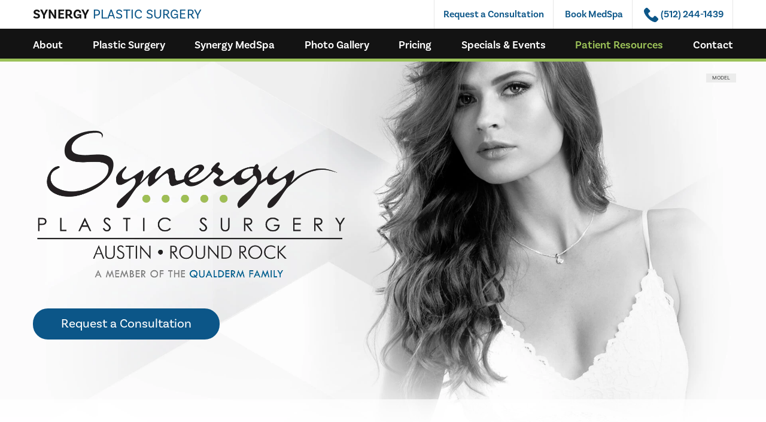

--- FILE ---
content_type: text/html; charset=UTF-8
request_url: https://www.synergyplasticsurgery.com/blog/2015/11/
body_size: 51140
content:
<!DOCTYPE html>
<html dir="ltr" lang="en-US">

<head>	
	<title>November, 2015 – Synergy Plastic Surgery</title>
	
<!--###META CALLOUT###-->	
<link rel="shortcut icon" type="image/x-icon" href="https://www.synergyplasticsurgery.com/favicon.ico" />
<meta charset="UTF-8" />
<meta name="format-detection" content="telephone=no" />
<meta name="viewport" content="width=device-width, initial-scale=1" />


		<!-- All in One SEO 4.9.3 - aioseo.com -->
	<meta name="robots" content="noindex, max-image-preview:large" />
	<link rel="canonical" href="https://www.synergyplasticsurgery.com/blog/2015/11/" />
	<meta name="generator" content="All in One SEO (AIOSEO) 4.9.3" />
		<script type="application/ld+json" class="aioseo-schema">
			{"@context":"https:\/\/schema.org","@graph":[{"@type":"BreadcrumbList","@id":"https:\/\/www.synergyplasticsurgery.com\/blog\/2015\/11\/#breadcrumblist","itemListElement":[{"@type":"ListItem","@id":"https:\/\/www.synergyplasticsurgery.com#listItem","position":1,"name":"Home","item":"https:\/\/www.synergyplasticsurgery.com","nextItem":{"@type":"ListItem","@id":"https:\/\/www.synergyplasticsurgery.com\/blog\/2015\/#listItem","name":2015}},{"@type":"ListItem","@id":"https:\/\/www.synergyplasticsurgery.com\/blog\/2015\/#listItem","position":2,"name":2015,"item":"https:\/\/www.synergyplasticsurgery.com\/blog\/2015\/","nextItem":{"@type":"ListItem","@id":"https:\/\/www.synergyplasticsurgery.com\/blog\/2015\/11\/#listItem","name":"11"},"previousItem":{"@type":"ListItem","@id":"https:\/\/www.synergyplasticsurgery.com#listItem","name":"Home"}},{"@type":"ListItem","@id":"https:\/\/www.synergyplasticsurgery.com\/blog\/2015\/11\/#listItem","position":3,"name":"11","previousItem":{"@type":"ListItem","@id":"https:\/\/www.synergyplasticsurgery.com\/blog\/2015\/#listItem","name":2015}}]},{"@type":"CollectionPage","@id":"https:\/\/www.synergyplasticsurgery.com\/blog\/2015\/11\/#collectionpage","url":"https:\/\/www.synergyplasticsurgery.com\/blog\/2015\/11\/","name":"November, 2015 \u2013 Synergy Plastic Surgery","inLanguage":"en-US","isPartOf":{"@id":"https:\/\/www.synergyplasticsurgery.com\/#website"},"breadcrumb":{"@id":"https:\/\/www.synergyplasticsurgery.com\/blog\/2015\/11\/#breadcrumblist"}},{"@type":"Organization","@id":"https:\/\/www.synergyplasticsurgery.com\/#organization","name":"Synergy Plastic Surgery","url":"https:\/\/www.synergyplasticsurgery.com\/"},{"@type":"WebSite","@id":"https:\/\/www.synergyplasticsurgery.com\/#website","url":"https:\/\/www.synergyplasticsurgery.com\/","name":"Synergy Plastic Surgery","inLanguage":"en-US","publisher":{"@id":"https:\/\/www.synergyplasticsurgery.com\/#organization"}}]}
		</script>
		<!-- All in One SEO -->

<style id="banners">@media only screen and (max-width: 767px) {
    main {
        --auto-banner: url(https://www.synergyplasticsurgery.com/content/themes/etna-interactive-site/images/banner-1-dk.webp);
    }
    html.no-webp main {
        background-image: url(https://www.synergyplasticsurgery.com/content/themes/etna-interactive-site/images/banner-1-dk.jpg);
    }
}
@media only screen and (min-width: 768px) {
    main {
        --auto-banner: url(https://www.synergyplasticsurgery.com/content/themes/etna-interactive-site/images/banner-1-dk.webp);
    }
    html.no-webp main {
        background-image: url(https://www.synergyplasticsurgery.com/content/themes/etna-interactive-site/images/banner-1-dk.jpg);
    }
}
</style><link rel='dns-prefetch' href='//cdn.etnainteractive.com' />
<link rel="preload" href="https://www.synergyplasticsurgery.com/content/themes/etna-interactive-site/images/banner-1-dk.webp" as="image" media="(max-width: 767px)"><style id='wp-img-auto-sizes-contain-inline-css' type='text/css'>
img:is([sizes=auto i],[sizes^="auto," i]){contain-intrinsic-size:3000px 1500px}
/*# sourceURL=wp-img-auto-sizes-contain-inline-css */
</style>
<style id='wp-block-library-inline-css' type='text/css'>
:root{--wp-block-synced-color:#7a00df;--wp-block-synced-color--rgb:122,0,223;--wp-bound-block-color:var(--wp-block-synced-color);--wp-editor-canvas-background:#ddd;--wp-admin-theme-color:#007cba;--wp-admin-theme-color--rgb:0,124,186;--wp-admin-theme-color-darker-10:#006ba1;--wp-admin-theme-color-darker-10--rgb:0,107,160.5;--wp-admin-theme-color-darker-20:#005a87;--wp-admin-theme-color-darker-20--rgb:0,90,135;--wp-admin-border-width-focus:2px}@media (min-resolution:192dpi){:root{--wp-admin-border-width-focus:1.5px}}.wp-element-button{cursor:pointer}:root .has-very-light-gray-background-color{background-color:#eee}:root .has-very-dark-gray-background-color{background-color:#313131}:root .has-very-light-gray-color{color:#eee}:root .has-very-dark-gray-color{color:#313131}:root .has-vivid-green-cyan-to-vivid-cyan-blue-gradient-background{background:linear-gradient(135deg,#00d084,#0693e3)}:root .has-purple-crush-gradient-background{background:linear-gradient(135deg,#34e2e4,#4721fb 50%,#ab1dfe)}:root .has-hazy-dawn-gradient-background{background:linear-gradient(135deg,#faaca8,#dad0ec)}:root .has-subdued-olive-gradient-background{background:linear-gradient(135deg,#fafae1,#67a671)}:root .has-atomic-cream-gradient-background{background:linear-gradient(135deg,#fdd79a,#004a59)}:root .has-nightshade-gradient-background{background:linear-gradient(135deg,#330968,#31cdcf)}:root .has-midnight-gradient-background{background:linear-gradient(135deg,#020381,#2874fc)}:root{--wp--preset--font-size--normal:16px;--wp--preset--font-size--huge:42px}.has-regular-font-size{font-size:1em}.has-larger-font-size{font-size:2.625em}.has-normal-font-size{font-size:var(--wp--preset--font-size--normal)}.has-huge-font-size{font-size:var(--wp--preset--font-size--huge)}.has-text-align-center{text-align:center}.has-text-align-left{text-align:left}.has-text-align-right{text-align:right}.has-fit-text{white-space:nowrap!important}#end-resizable-editor-section{display:none}.aligncenter{clear:both}.items-justified-left{justify-content:flex-start}.items-justified-center{justify-content:center}.items-justified-right{justify-content:flex-end}.items-justified-space-between{justify-content:space-between}.screen-reader-text{border:0;clip-path:inset(50%);height:1px;margin:-1px;overflow:hidden;padding:0;position:absolute;width:1px;word-wrap:normal!important}.screen-reader-text:focus{background-color:#ddd;clip-path:none;color:#444;display:block;font-size:1em;height:auto;left:5px;line-height:normal;padding:15px 23px 14px;text-decoration:none;top:5px;width:auto;z-index:100000}html :where(.has-border-color){border-style:solid}html :where([style*=border-top-color]){border-top-style:solid}html :where([style*=border-right-color]){border-right-style:solid}html :where([style*=border-bottom-color]){border-bottom-style:solid}html :where([style*=border-left-color]){border-left-style:solid}html :where([style*=border-width]){border-style:solid}html :where([style*=border-top-width]){border-top-style:solid}html :where([style*=border-right-width]){border-right-style:solid}html :where([style*=border-bottom-width]){border-bottom-style:solid}html :where([style*=border-left-width]){border-left-style:solid}html :where(img[class*=wp-image-]){height:auto;max-width:100%}:where(figure){margin:0 0 1em}html :where(.is-position-sticky){--wp-admin--admin-bar--position-offset:var(--wp-admin--admin-bar--height,0px)}@media screen and (max-width:600px){html :where(.is-position-sticky){--wp-admin--admin-bar--position-offset:0px}}

/*# sourceURL=wp-block-library-inline-css */
</style><style id='global-styles-inline-css' type='text/css'>
:root{--wp--preset--aspect-ratio--square: 1;--wp--preset--aspect-ratio--4-3: 4/3;--wp--preset--aspect-ratio--3-4: 3/4;--wp--preset--aspect-ratio--3-2: 3/2;--wp--preset--aspect-ratio--2-3: 2/3;--wp--preset--aspect-ratio--16-9: 16/9;--wp--preset--aspect-ratio--9-16: 9/16;--wp--preset--color--black: #000000;--wp--preset--color--cyan-bluish-gray: #abb8c3;--wp--preset--color--white: #ffffff;--wp--preset--color--pale-pink: #f78da7;--wp--preset--color--vivid-red: #cf2e2e;--wp--preset--color--luminous-vivid-orange: #ff6900;--wp--preset--color--luminous-vivid-amber: #fcb900;--wp--preset--color--light-green-cyan: #7bdcb5;--wp--preset--color--vivid-green-cyan: #00d084;--wp--preset--color--pale-cyan-blue: #8ed1fc;--wp--preset--color--vivid-cyan-blue: #0693e3;--wp--preset--color--vivid-purple: #9b51e0;--wp--preset--gradient--vivid-cyan-blue-to-vivid-purple: linear-gradient(135deg,rgb(6,147,227) 0%,rgb(155,81,224) 100%);--wp--preset--gradient--light-green-cyan-to-vivid-green-cyan: linear-gradient(135deg,rgb(122,220,180) 0%,rgb(0,208,130) 100%);--wp--preset--gradient--luminous-vivid-amber-to-luminous-vivid-orange: linear-gradient(135deg,rgb(252,185,0) 0%,rgb(255,105,0) 100%);--wp--preset--gradient--luminous-vivid-orange-to-vivid-red: linear-gradient(135deg,rgb(255,105,0) 0%,rgb(207,46,46) 100%);--wp--preset--gradient--very-light-gray-to-cyan-bluish-gray: linear-gradient(135deg,rgb(238,238,238) 0%,rgb(169,184,195) 100%);--wp--preset--gradient--cool-to-warm-spectrum: linear-gradient(135deg,rgb(74,234,220) 0%,rgb(151,120,209) 20%,rgb(207,42,186) 40%,rgb(238,44,130) 60%,rgb(251,105,98) 80%,rgb(254,248,76) 100%);--wp--preset--gradient--blush-light-purple: linear-gradient(135deg,rgb(255,206,236) 0%,rgb(152,150,240) 100%);--wp--preset--gradient--blush-bordeaux: linear-gradient(135deg,rgb(254,205,165) 0%,rgb(254,45,45) 50%,rgb(107,0,62) 100%);--wp--preset--gradient--luminous-dusk: linear-gradient(135deg,rgb(255,203,112) 0%,rgb(199,81,192) 50%,rgb(65,88,208) 100%);--wp--preset--gradient--pale-ocean: linear-gradient(135deg,rgb(255,245,203) 0%,rgb(182,227,212) 50%,rgb(51,167,181) 100%);--wp--preset--gradient--electric-grass: linear-gradient(135deg,rgb(202,248,128) 0%,rgb(113,206,126) 100%);--wp--preset--gradient--midnight: linear-gradient(135deg,rgb(2,3,129) 0%,rgb(40,116,252) 100%);--wp--preset--font-size--small: 13px;--wp--preset--font-size--medium: 20px;--wp--preset--font-size--large: 36px;--wp--preset--font-size--x-large: 42px;--wp--preset--spacing--20: 0.44rem;--wp--preset--spacing--30: 0.67rem;--wp--preset--spacing--40: 1rem;--wp--preset--spacing--50: 1.5rem;--wp--preset--spacing--60: 2.25rem;--wp--preset--spacing--70: 3.38rem;--wp--preset--spacing--80: 5.06rem;--wp--preset--shadow--natural: 6px 6px 9px rgba(0, 0, 0, 0.2);--wp--preset--shadow--deep: 12px 12px 50px rgba(0, 0, 0, 0.4);--wp--preset--shadow--sharp: 6px 6px 0px rgba(0, 0, 0, 0.2);--wp--preset--shadow--outlined: 6px 6px 0px -3px rgb(255, 255, 255), 6px 6px rgb(0, 0, 0);--wp--preset--shadow--crisp: 6px 6px 0px rgb(0, 0, 0);}:where(.is-layout-flex){gap: 0.5em;}:where(.is-layout-grid){gap: 0.5em;}body .is-layout-flex{display: flex;}.is-layout-flex{flex-wrap: wrap;align-items: center;}.is-layout-flex > :is(*, div){margin: 0;}body .is-layout-grid{display: grid;}.is-layout-grid > :is(*, div){margin: 0;}:where(.wp-block-columns.is-layout-flex){gap: 2em;}:where(.wp-block-columns.is-layout-grid){gap: 2em;}:where(.wp-block-post-template.is-layout-flex){gap: 1.25em;}:where(.wp-block-post-template.is-layout-grid){gap: 1.25em;}.has-black-color{color: var(--wp--preset--color--black) !important;}.has-cyan-bluish-gray-color{color: var(--wp--preset--color--cyan-bluish-gray) !important;}.has-white-color{color: var(--wp--preset--color--white) !important;}.has-pale-pink-color{color: var(--wp--preset--color--pale-pink) !important;}.has-vivid-red-color{color: var(--wp--preset--color--vivid-red) !important;}.has-luminous-vivid-orange-color{color: var(--wp--preset--color--luminous-vivid-orange) !important;}.has-luminous-vivid-amber-color{color: var(--wp--preset--color--luminous-vivid-amber) !important;}.has-light-green-cyan-color{color: var(--wp--preset--color--light-green-cyan) !important;}.has-vivid-green-cyan-color{color: var(--wp--preset--color--vivid-green-cyan) !important;}.has-pale-cyan-blue-color{color: var(--wp--preset--color--pale-cyan-blue) !important;}.has-vivid-cyan-blue-color{color: var(--wp--preset--color--vivid-cyan-blue) !important;}.has-vivid-purple-color{color: var(--wp--preset--color--vivid-purple) !important;}.has-black-background-color{background-color: var(--wp--preset--color--black) !important;}.has-cyan-bluish-gray-background-color{background-color: var(--wp--preset--color--cyan-bluish-gray) !important;}.has-white-background-color{background-color: var(--wp--preset--color--white) !important;}.has-pale-pink-background-color{background-color: var(--wp--preset--color--pale-pink) !important;}.has-vivid-red-background-color{background-color: var(--wp--preset--color--vivid-red) !important;}.has-luminous-vivid-orange-background-color{background-color: var(--wp--preset--color--luminous-vivid-orange) !important;}.has-luminous-vivid-amber-background-color{background-color: var(--wp--preset--color--luminous-vivid-amber) !important;}.has-light-green-cyan-background-color{background-color: var(--wp--preset--color--light-green-cyan) !important;}.has-vivid-green-cyan-background-color{background-color: var(--wp--preset--color--vivid-green-cyan) !important;}.has-pale-cyan-blue-background-color{background-color: var(--wp--preset--color--pale-cyan-blue) !important;}.has-vivid-cyan-blue-background-color{background-color: var(--wp--preset--color--vivid-cyan-blue) !important;}.has-vivid-purple-background-color{background-color: var(--wp--preset--color--vivid-purple) !important;}.has-black-border-color{border-color: var(--wp--preset--color--black) !important;}.has-cyan-bluish-gray-border-color{border-color: var(--wp--preset--color--cyan-bluish-gray) !important;}.has-white-border-color{border-color: var(--wp--preset--color--white) !important;}.has-pale-pink-border-color{border-color: var(--wp--preset--color--pale-pink) !important;}.has-vivid-red-border-color{border-color: var(--wp--preset--color--vivid-red) !important;}.has-luminous-vivid-orange-border-color{border-color: var(--wp--preset--color--luminous-vivid-orange) !important;}.has-luminous-vivid-amber-border-color{border-color: var(--wp--preset--color--luminous-vivid-amber) !important;}.has-light-green-cyan-border-color{border-color: var(--wp--preset--color--light-green-cyan) !important;}.has-vivid-green-cyan-border-color{border-color: var(--wp--preset--color--vivid-green-cyan) !important;}.has-pale-cyan-blue-border-color{border-color: var(--wp--preset--color--pale-cyan-blue) !important;}.has-vivid-cyan-blue-border-color{border-color: var(--wp--preset--color--vivid-cyan-blue) !important;}.has-vivid-purple-border-color{border-color: var(--wp--preset--color--vivid-purple) !important;}.has-vivid-cyan-blue-to-vivid-purple-gradient-background{background: var(--wp--preset--gradient--vivid-cyan-blue-to-vivid-purple) !important;}.has-light-green-cyan-to-vivid-green-cyan-gradient-background{background: var(--wp--preset--gradient--light-green-cyan-to-vivid-green-cyan) !important;}.has-luminous-vivid-amber-to-luminous-vivid-orange-gradient-background{background: var(--wp--preset--gradient--luminous-vivid-amber-to-luminous-vivid-orange) !important;}.has-luminous-vivid-orange-to-vivid-red-gradient-background{background: var(--wp--preset--gradient--luminous-vivid-orange-to-vivid-red) !important;}.has-very-light-gray-to-cyan-bluish-gray-gradient-background{background: var(--wp--preset--gradient--very-light-gray-to-cyan-bluish-gray) !important;}.has-cool-to-warm-spectrum-gradient-background{background: var(--wp--preset--gradient--cool-to-warm-spectrum) !important;}.has-blush-light-purple-gradient-background{background: var(--wp--preset--gradient--blush-light-purple) !important;}.has-blush-bordeaux-gradient-background{background: var(--wp--preset--gradient--blush-bordeaux) !important;}.has-luminous-dusk-gradient-background{background: var(--wp--preset--gradient--luminous-dusk) !important;}.has-pale-ocean-gradient-background{background: var(--wp--preset--gradient--pale-ocean) !important;}.has-electric-grass-gradient-background{background: var(--wp--preset--gradient--electric-grass) !important;}.has-midnight-gradient-background{background: var(--wp--preset--gradient--midnight) !important;}.has-small-font-size{font-size: var(--wp--preset--font-size--small) !important;}.has-medium-font-size{font-size: var(--wp--preset--font-size--medium) !important;}.has-large-font-size{font-size: var(--wp--preset--font-size--large) !important;}.has-x-large-font-size{font-size: var(--wp--preset--font-size--x-large) !important;}
/*# sourceURL=global-styles-inline-css */
</style>

<style id='classic-theme-styles-inline-css' type='text/css'>
/*! This file is auto-generated */
.wp-block-button__link{color:#fff;background-color:#32373c;border-radius:9999px;box-shadow:none;text-decoration:none;padding:calc(.667em + 2px) calc(1.333em + 2px);font-size:1.125em}.wp-block-file__button{background:#32373c;color:#fff;text-decoration:none}
/*# sourceURL=/wp-includes/css/classic-themes.min.css */
</style>
<link rel='stylesheet' id='etna-reputation-main-css' href='https://www.synergyplasticsurgery.com/content/plugins/etna-reputation/dist/css/main.css?ver=6.9' type='text/css' media='all' />
<style id="main-inline-critical-css">@charset "UTF-8";*{box-sizing:border-box;margin:0;border:none;padding:0;-webkit-tap-highlight-color:transparent;-webkit-tap-highlight-color:transparent}* :hover{-webkit-tap-highlight-color:transparent;-webkit-tap-highlight-color:transparent}.wf-loading [class^=fa-],[class*=" fa-"]{visibility:hidden;line-height:1;display:inline-block}.wf-active [class^=fa-],[class*=" fa-"]{visibility:visible}.wf-loading main h1,.wf-loading main h2,.wf-loading main h3{opacity:0}.eii-mobile-trigger{height:1px;width:100%;display:block}body,html{width:100%}img{image-rendering:-moz-crisp-edges;image-rendering:-o-crisp-edges;image-rendering:-webkit-optimize-contrast;-ms-interpolation-mode:nearest-neighbor;height:auto;max-width:100%}html{line-height:1.15;-webkit-text-size-adjust:100%}body{margin:0}main{display:block}h1{font-size:2em;margin:.67em 0}hr{box-sizing:content-box;height:0;overflow:visible}pre{font-family:monospace,monospace;font-size:1em}a{background-color:transparent}abbr[title]{border-bottom:none;text-decoration:underline;-webkit-text-decoration:underline dotted;text-decoration:underline dotted}b,strong{font-weight:bolder}code,kbd,samp{font-family:monospace,monospace;font-size:1em}small{font-size:80%}sub,sup{font-size:75%;line-height:0;position:relative;vertical-align:baseline}sub{bottom:-.25em}sup{top:-.5em}img{border-style:none}button,input,optgroup,select,textarea{font-family:inherit;font-size:100%;line-height:1.15;margin:0}button,input{overflow:visible}button,select{text-transform:none}[type=button],[type=reset],[type=submit],button{-webkit-appearance:button}[type=button]::-moz-focus-inner,[type=reset]::-moz-focus-inner,[type=submit]::-moz-focus-inner,button::-moz-focus-inner{border-style:none;padding:0}[type=button]:-moz-focusring,[type=reset]:-moz-focusring,[type=submit]:-moz-focusring,button:-moz-focusring{outline:1px dotted ButtonText}fieldset{padding:.35em .75em .625em}legend{box-sizing:border-box;color:inherit;display:table;max-width:100%;padding:0;white-space:normal}progress{vertical-align:baseline}textarea{overflow:auto}[type=checkbox],[type=radio]{box-sizing:border-box;padding:0}[type=number]::-webkit-inner-spin-button,[type=number]::-webkit-outer-spin-button{height:auto}[type=search]{-webkit-appearance:textfield;outline-offset:-2px}[type=search]::-webkit-search-decoration{-webkit-appearance:none}::-webkit-file-upload-button{-webkit-appearance:button;font:inherit}details{display:block}summary{display:list-item}template{display:none}[hidden]{display:none}.eii-grid{display:grid;grid-template-columns:repeat(12,minmax(0,1fr))}.eii-gutter{padding-left:10px;padding-right:10px}.eii-col{grid-column:auto/span 12}.eii-col-small-1{grid-column:auto/span 1}.eii-col-small-2{grid-column:auto/span 2}.eii-col-small-3{grid-column:auto/span 3}.eii-col-small-4{grid-column:auto/span 4}.eii-col-small-5{grid-column:auto/span 5}.eii-col-small-6{grid-column:auto/span 6}.eii-col-small-7{grid-column:auto/span 7}.eii-col-small-8{grid-column:auto/span 8}.eii-col-small-9{grid-column:auto/span 9}.eii-col-small-10{grid-column:auto/span 10}.eii-col-small-11{grid-column:auto/span 11}.eii-col-small-12{grid-column:auto/span 12}.eii-col-offset-small-0{grid-column-start:1}.eii-col-offset-small-1{grid-column-start:2}.eii-col-offset-small-2{grid-column-start:3}.eii-col-offset-small-3{grid-column-start:4}body.page-template-popup-layout{overflow:auto;-webkit-overflow-scrolling:touch}
@font-face{font-family:basic-sans;src:url(https://use.typekit.net/af/4bfb19/00000000000000007735abd7/30/l?primer=7cdcb44be4a7db8877ffa5c0007b8dd865b3bbc383831fe2ea177f62257a9191&fvd=i7&v=3) format("woff2"),url(https://use.typekit.net/af/4bfb19/00000000000000007735abd7/30/d?primer=7cdcb44be4a7db8877ffa5c0007b8dd865b3bbc383831fe2ea177f62257a9191&fvd=i7&v=3) format("woff"),url(https://use.typekit.net/af/4bfb19/00000000000000007735abd7/30/a?primer=7cdcb44be4a7db8877ffa5c0007b8dd865b3bbc383831fe2ea177f62257a9191&fvd=i7&v=3) format("opentype");font-display:auto;font-style:italic;font-weight:700}
@font-face{font-family:basic-sans;src:url(https://use.typekit.net/af/fa5d28/00000000000000007735abe8/30/l?primer=7cdcb44be4a7db8877ffa5c0007b8dd865b3bbc383831fe2ea177f62257a9191&fvd=n7&v=3) format("woff2"),url(https://use.typekit.net/af/fa5d28/00000000000000007735abe8/30/d?primer=7cdcb44be4a7db8877ffa5c0007b8dd865b3bbc383831fe2ea177f62257a9191&fvd=n7&v=3) format("woff"),url(https://use.typekit.net/af/fa5d28/00000000000000007735abe8/30/a?primer=7cdcb44be4a7db8877ffa5c0007b8dd865b3bbc383831fe2ea177f62257a9191&fvd=n7&v=3) format("opentype");font-display:auto;font-style:normal;font-weight:700}
@font-face{font-family:basic-sans;src:url(https://use.typekit.net/af/8883dd/00000000000000007735abe1/30/l?primer=7cdcb44be4a7db8877ffa5c0007b8dd865b3bbc383831fe2ea177f62257a9191&fvd=i6&v=3) format("woff2"),url(https://use.typekit.net/af/8883dd/00000000000000007735abe1/30/d?primer=7cdcb44be4a7db8877ffa5c0007b8dd865b3bbc383831fe2ea177f62257a9191&fvd=i6&v=3) format("woff"),url(https://use.typekit.net/af/8883dd/00000000000000007735abe1/30/a?primer=7cdcb44be4a7db8877ffa5c0007b8dd865b3bbc383831fe2ea177f62257a9191&fvd=i6&v=3) format("opentype");font-display:auto;font-style:italic;font-weight:600}
@font-face{font-family:basic-sans;src:url(https://use.typekit.net/af/c68f64/00000000000000007735abe6/30/l?primer=7cdcb44be4a7db8877ffa5c0007b8dd865b3bbc383831fe2ea177f62257a9191&fvd=n6&v=3) format("woff2"),url(https://use.typekit.net/af/c68f64/00000000000000007735abe6/30/d?primer=7cdcb44be4a7db8877ffa5c0007b8dd865b3bbc383831fe2ea177f62257a9191&fvd=n6&v=3) format("woff"),url(https://use.typekit.net/af/c68f64/00000000000000007735abe6/30/a?primer=7cdcb44be4a7db8877ffa5c0007b8dd865b3bbc383831fe2ea177f62257a9191&fvd=n6&v=3) format("opentype");font-display:auto;font-style:normal;font-weight:600}
@font-face{font-family:basic-sans;src:url(https://use.typekit.net/af/49252d/00000000000000007735abed/30/l?primer=7cdcb44be4a7db8877ffa5c0007b8dd865b3bbc383831fe2ea177f62257a9191&fvd=i4&v=3) format("woff2"),url(https://use.typekit.net/af/49252d/00000000000000007735abed/30/d?primer=7cdcb44be4a7db8877ffa5c0007b8dd865b3bbc383831fe2ea177f62257a9191&fvd=i4&v=3) format("woff"),url(https://use.typekit.net/af/49252d/00000000000000007735abed/30/a?primer=7cdcb44be4a7db8877ffa5c0007b8dd865b3bbc383831fe2ea177f62257a9191&fvd=i4&v=3) format("opentype");font-display:auto;font-style:italic;font-weight:400}
@font-face{font-family:basic-sans;src:url(https://use.typekit.net/af/721f9c/00000000000000007735abf2/30/l?primer=7cdcb44be4a7db8877ffa5c0007b8dd865b3bbc383831fe2ea177f62257a9191&fvd=n4&v=3) format("woff2"),url(https://use.typekit.net/af/721f9c/00000000000000007735abf2/30/d?primer=7cdcb44be4a7db8877ffa5c0007b8dd865b3bbc383831fe2ea177f62257a9191&fvd=n4&v=3) format("woff"),url(https://use.typekit.net/af/721f9c/00000000000000007735abf2/30/a?primer=7cdcb44be4a7db8877ffa5c0007b8dd865b3bbc383831fe2ea177f62257a9191&fvd=n4&v=3) format("opentype");font-display:auto;font-style:normal;font-weight:400}
@font-face{font-family:basic-sans;src:url(https://use.typekit.net/af/4b5d85/00000000000000007735abf7/30/l?primer=7cdcb44be4a7db8877ffa5c0007b8dd865b3bbc383831fe2ea177f62257a9191&fvd=i3&v=3) format("woff2"),url(https://use.typekit.net/af/4b5d85/00000000000000007735abf7/30/d?primer=7cdcb44be4a7db8877ffa5c0007b8dd865b3bbc383831fe2ea177f62257a9191&fvd=i3&v=3) format("woff"),url(https://use.typekit.net/af/4b5d85/00000000000000007735abf7/30/a?primer=7cdcb44be4a7db8877ffa5c0007b8dd865b3bbc383831fe2ea177f62257a9191&fvd=i3&v=3) format("opentype");font-display:auto;font-style:italic;font-weight:300}
@font-face{font-family:basic-sans;src:url(https://use.typekit.net/af/515e84/00000000000000007735abfc/30/l?primer=7cdcb44be4a7db8877ffa5c0007b8dd865b3bbc383831fe2ea177f62257a9191&fvd=n3&v=3) format("woff2"),url(https://use.typekit.net/af/515e84/00000000000000007735abfc/30/d?primer=7cdcb44be4a7db8877ffa5c0007b8dd865b3bbc383831fe2ea177f62257a9191&fvd=n3&v=3) format("woff"),url(https://use.typekit.net/af/515e84/00000000000000007735abfc/30/a?primer=7cdcb44be4a7db8877ffa5c0007b8dd865b3bbc383831fe2ea177f62257a9191&fvd=n3&v=3) format("opentype");font-display:auto;font-style:normal;font-weight:300}.tk-basic-sans{font-family:basic-sans,sans-serif}.eii-appearance-none{-webkit-appearance:none;-moz-appearance:none;-ms-appearance:none}.eii-font-smoothing{-webkit-font-smoothing:antialiased;-moz-osx-font-smoothing:grayscale}*,body{color:#484848;font-family:basic-sans,sans-serif;font-feature-settings:"lnum";-webkit-font-smoothing:antialiased}h1,h1 span{color:#131313;font-family:basic-sans,sans-serif;font-weight:400;font-size:2rem;letter-spacing:.01rem;line-height:2.375rem;margin:0 0 1.25rem}h2,h2 span{color:#131313;font-family:basic-sans,sans-serif;font-weight:400;font-size:1.625rem;line-height:1.75rem;margin-bottom:1.125rem;margin-top:2.5rem}h3,h3 span{color:#131313;font-family:basic-sans,sans-serif;font-weight:600;font-size:1.375rem;line-height:1.875rem;margin-bottom:.625rem;margin-top:2.5rem}h4,h4 span{color:#131313;font-family:basic-sans,sans-serif;font-size:1.125rem;line-height:1.625rem;margin-bottom:.625rem;margin-top:2.5rem}h1+h2{margin-top:0}h2+h3{margin-top:0}h3+h4{margin-top:0}hr+h3{margin-top:0}strong{font-weight:700;font-family:inherit;font-size:inherit;line-height:inherit;font-style:inherit;color:inherit}em{font-family:inherit;font-size:inherit;line-height:inherit;font-style:italic;color:inherit}span{color:inherit}a,a:not(.eii-btn):not(.btn):not(.next):not(.prev) span{color:#0c5688;font-weight:600;text-decoration:none;transition:all .4s}a:not(.eii-btn):not(.btn):not(.next):not(.prev) span:visited,a:visited{color:#0c5688}a:hover,a:not(.eii-btn):not(.btn):not(.next):not(.prev) span:hover{color:#9bc158;cursor:pointer}p{color:#484848;font-family:basic-sans,sans-serif;font-size:1rem;line-height:1.875rem;font-weight:400;margin:0 0 1.875rem}main ol,main ul{list-style:none;margin:0 0 1.4375rem;padding-left:1.8125rem}main ol li,main ul li{font-family:basic-sans,sans-serif;font-size:1rem;line-height:1.875rem;position:relative}main ol li:before,main ul li:before{color:#0c5688;content:"•";position:absolute;left:-20px}main ol li.blocks-gallery-item:before,main ul li.blocks-gallery-item:before{display:none}blockquote{border-left:20px solid #0c5688;font-size:1.75rem;line-height:2.875rem;margin:0 0 1.875rem;padding-left:40px}blockquote p{font-size:1.75rem;line-height:2.875rem;margin:0 0 1.875rem}blockquote .author,blockquote cite,blockquote span{font-weight:700;font-style:normal}blockquote.green-quotation-style{border-left:none;padding-left:0;margin:40px 0}blockquote.green-quotation-style p{position:relative;color:#0c5688;font-style:italic;text-align:center;font-size:1.375rem;line-height:1.875rem;margin:0 0 .625rem}blockquote.green-quotation-style p:before{content:"";background:url(/content/themes/etna-interactive-site/images/svg/green_quote.svg) no-repeat center;background-size:contain;height:40px;width:27px;display:block;position:relative;margin:0 auto}blockquote.green-quotation-style cite{color:#0c5688;font-size:1.125rem;text-align:center}hr{height:1px;background:#c7c7c7;margin:30px 0;display:block}.button.primary,.eii-btn.primary{font-family:basic-sans,sans-serif;display:inline-block;font-size:1.3125rem;cursor:pointer;margin-bottom:0;border-radius:25px;font-weight:400;padding:12px 45px;text-align:center;transition:all .4s;width:100%;background:#0c5688;border:2px solid #0c5688;color:#fff}.button.primary:active,.button.primary:focus,.button.primary:hover,.eii-btn.primary:active,.eii-btn.primary:focus,.eii-btn.primary:hover{background:#9bc158;border:2px solid #9bc158}.button.secondary,.eii-btn.secondary{font-family:basic-sans,sans-serif;display:inline-block;font-size:1.3125rem;cursor:pointer;margin-bottom:0;border-radius:25px;font-weight:400;padding:12px 45px;text-align:center;transition:all .4s;width:100%;background:#131313;border:2px solid #131313;color:#fff}.button.secondary:active,.button.secondary:focus,.button.secondary:hover,.eii-btn.secondary:active,.eii-btn.secondary:focus,.eii-btn.secondary:hover{background:#484848;border:2px solid #484848;color:#fff}.button.tertiary,.eii-btn.tertiary{font-family:basic-sans,sans-serif;display:inline-block;font-size:1.3125rem;cursor:pointer;margin-bottom:0;border-radius:25px;font-weight:400;padding:12px 45px;text-align:center;transition:all .4s;width:100%;background:0 0;border:2px solid #131313;color:#131313}.button.tertiary:active,.button.tertiary:focus,.button.tertiary:hover,.eii-btn.tertiary:active,.eii-btn.tertiary:focus,.eii-btn.tertiary:hover{background:0 0;border:2px solid #c7c7c7;color:#c7c7c7}.button.quaternary,.eii-btn.quaternary{font-family:basic-sans,sans-serif;display:inline-block;font-size:1.3125rem;cursor:pointer;margin-bottom:0;border-radius:25px;font-weight:400;padding:12px 45px;text-align:center;transition:all .4s;width:100%;background:0 0;border:2px solid #fff;color:#fff}.button.quaternary:active,.button.quaternary:focus,.button.quaternary:hover,.eii-btn.quaternary:active,.eii-btn.quaternary:focus,.eii-btn.quaternary:hover{background:0 0;border:2px solid #c7c7c7;color:#c7c7c7}ul.breadcrumbs{display:none}main:not(.modal__content){background-color:#fff;background-repeat:no-repeat;margin-top:50px;background-position:18% 0;background-size:130% auto;background-image:var(--auto-banner)}main:not(.modal__content) .background-overlay{background:linear-gradient(180deg,rgba(255,255,255,.65) 0,#fff 10%);padding-top:40px}main:not(.modal__content) .print-media{display:none}.page-template-popup-layout main{background-image:none;margin-top:0}html{scroll-padding-top:50px}.eii-video-wrapper:has(.eii-video__others__video){min-height:700px}.hide-for-mobile{display:none}::-webkit-input-placeholder{color:#585858;opacity:1}::-moz-placeholder{color:#585858;opacity:1}:-ms-input-placeholder{color:#585858;opacity:1}:-moz-placeholder{color:#585858;opacity:1}select option{color:#585858}input:not(.submit):not([type=checkbox]):not(#virtual):not(#physical),select,textarea{-webkit-appearance:none;background:#fff;border:.0625rem solid #cacaca;color:#585858;font-family:basic-sans,sans-serif;font-size:1.125rem;height:3rem;line-height:3rem;margin:0 0 10px;padding:0 12px;width:100%;transition:all .3s}input:not(.submit):not([type=checkbox]):not(#virtual):not(#physical):focus,select:focus,textarea:focus{border-left:5px solid #0c5688!important;outline:0}input:not(.submit):not([type=checkbox]):not(#virtual):not(#physical)::-moz-placeholder,select::-moz-placeholder,textarea::-moz-placeholder{color:#585858;font-family:basic-sans,sans-serif;font-size:1.125rem}input:not(.submit):not([type=checkbox]):not(#virtual):not(#physical):-ms-input-placeholder,select:-ms-input-placeholder,textarea:-ms-input-placeholder{color:#585858;font-family:basic-sans,sans-serif;font-size:1.125rem}input:not(.submit):not([type=checkbox]):not(#virtual):not(#physical) select,input:not(.submit):not([type=checkbox]):not(#virtual):not(#physical) select option,input:not(.submit):not([type=checkbox]):not(#virtual):not(#physical) select option:first,input:not(.submit):not([type=checkbox]):not(#virtual):not(#physical)::placeholder,select select,select select option,select select option:first,select::placeholder,textarea select,textarea select option,textarea select option:first,textarea::placeholder{color:#585858;font-family:basic-sans,sans-serif;font-size:1.125rem}textarea{height:13.875rem}form label,form span{font-size:1.125rem}select{background:#fff url(/content/themes/etna-interactive-site/images/svg/angle-down.svg) no-repeat 98%;background-size:auto 25%;color:#585858;-webkit-appearance:none}select::-ms-expand{display:none}.required.warning{background:#3f0601;padding-top:35px;padding-bottom:20px;margin-bottom:10px}.required.warning h2{color:#fff;font-family:basic-sans,sans-serif;font-weight:400;font-size:1.625rem;line-height:1.75rem;margin-bottom:1.125rem;margin-top:2.5rem;margin-top:0!important}.required.warning p{color:#fff}.checkboxes input[type=checkbox]{-webkit-appearance:none;border:.0625rem solid #cacaca;box-shadow:none;margin:0 10px 0 0;padding:0;height:20px;width:20px;font-size:16px;cursor:pointer;position:relative;border-radius:0;background-color:#fff;float:left}.checkboxes input[type=checkbox]:checked{background:#fff url(/content/themes/etna-interactive-site/images/svg/check.svg) no-repeat right center!important;background-size:contain!important}.quickcontact form .checkboxes a{color:#9bc158}.quickcontact form .checkboxes a:hover{color:#0c5688}.quickcontact form .google-notice{text-align:center;display:block;margin-top:40px}.quickcontact form .google-notice a{color:#9bc158}.quickcontact form .google-notice a:visited{color:#9bc158}.quickcontact form .google-notice a:hover{color:#0c5688}form .checkboxes a{color:#0c5688}form .checkboxes a:hover{color:#9bc158}form .termsConditions{color:#484848}form #virtual-type-p{margin-bottom:10px}form .newslettersignup{display:block;margin:20px 0}form .valid{display:block;margin:0 0 20px}form .google-notice{text-align:center;display:block;margin-top:40px}form .google-notice a{color:#0c5688}form .google-notice a:hover{color:#9bc158}form button{background:0 0}form .buttonContainer .eii-btn,form .buttonContainer button{width:100%;margin:.5rem 0}form .invalid input,form select.invalid{background-color:#3f0601!important;color:#fff!important}form .invalid input::-moz-placeholder,form select.invalid::-moz-placeholder{color:#fff!important}form .invalid input:-ms-input-placeholder,form select.invalid:-ms-input-placeholder{color:#fff!important}form .invalid input::placeholder,form select.invalid::placeholder{color:#fff!important}form .invalid input:checked,form select.invalid:checked{background:#fff url(/content/themes/etna-interactive-site/images/svg/check.svg) no-repeat right center!important;background-size:contain!important}form .invalid input[type=checkbox]::-ms-check{background-color:#3f0601!important}form .radio-wrap{margin-bottom:10px}form .radio-wrap .radio-1{display:inline-block}form .radio-wrap .radio-2{display:inline-block;margin-left:20px}form .termsSpan:hover{cursor:pointer}img.alignleft{margin:0 auto 20px}img.alignright{margin:0 auto 20px}img.aligncenter{margin:0 auto 20px;display:table}img.alignnone{margin:0 auto 20px;display:block}.wp-caption{max-width:100%}.wp-caption.alignleft{margin:0 auto 20px}.wp-caption.alignright{margin:0 auto 20px}.wp-caption.aligncenter{margin:0 auto 20px;display:block}.wp-caption.alignnone{margin:0 auto 20px;display:block}.wp-caption p{margin-top:0;padding:20px 16px;color:#131313;font-size:18px;font-weight:400;line-height:22px;text-align:center;background:#e7e7e7}.alignfull{margin:20px calc(50% - 50vw);max-width:100vw;width:100vw}.wp-block-image.alignfull{margin:20px calc(50% - 50vw);max-width:100vw;width:100vw}.wp-block-image.alignwide{margin:20px 0;max-width:100%;width:100%}.wp-block-image.alignthirds{margin:20px auto;max-width:100%;width:100%}.wp-block-image .alignleft{float:none;margin-left:auto;margin-right:auto}.wp-block-image .alignright{float:none;margin-right:auto;margin-left:auto}.wp-block-image .aligncenter{margin-left:auto;margin-right:auto;justify-content:center}.aligncenter{justify-content:center;margin:0 auto 20px}.wp-block-video video{max-width:100%;width:100%;display:block}figcaption{margin:0!important;padding:20px;color:#131313;font-size:18px;font-weight:400;line-height:22px;text-align:center;background:#e7e7e7;border-top:1px solid #fff}.sensitive{position:relative;min-height:15.625rem}.sensitive .warning-overlay{display:none;position:absolute;top:0;left:0;right:0;bottom:0;background-color:#131313;display:flex;flex-direction:column;justify-content:center;align-items:center;text-align:center;z-index:2;padding:1.875rem}.sensitive .warning-overlay h3,.sensitive .warning-overlay p{color:#fff}.sensitive .warning-overlay .eii-btn{background:#000}.sensitive .warning-overlay .eii-btn:hover{background-color:#fff;color:#000}.sensitive .slideshow-container .slide img{visibility:hidden}
@media (min-width:320px)and (max-width:532px){.eii-hide-for-small{display:none}}
@media (min-width:533px){.eii-gutter{padding-left:15px;padding-right:15px}.eii-col-medium-1{grid-column:auto/span 1}.eii-col-medium-2{grid-column:auto/span 2}.eii-col-medium-3{grid-column:auto/span 3}.eii-col-medium-4{grid-column:auto/span 4}.eii-col-medium-5{grid-column:auto/span 5}.eii-col-medium-6{grid-column:auto/span 6}.eii-col-medium-7{grid-column:auto/span 7}.eii-col-medium-8{grid-column:auto/span 8}.eii-col-medium-9{grid-column:auto/span 9}.eii-col-medium-10{grid-column:auto/span 10}.eii-col-medium-11{grid-column:auto/span 11}.eii-col-medium-12{grid-column:auto/span 12}.eii-col-offset-medium-0{grid-column-start:1}.eii-col-offset-medium-1{grid-column-start:2}.eii-col-offset-medium-2{grid-column-start:3}.eii-col-offset-medium-3{grid-column-start:4}h1,h1 span{font-size:2.25rem;line-height:2.75rem;margin:0 0 1.875rem}h2,h2 span{font-size:1.75rem;line-height:2.375rem;margin-bottom:1.25rem;margin-top:3.75rem}h3,h3 span{line-height:2rem;margin-bottom:1.25rem;margin-top:3.75rem}h4,h4 span{font-size:1.25rem;line-height:1.75rem;margin-bottom:1.5625rem;margin-top:3.75rem}p{font-size:1.125rem;line-height:2.125rem}main ol,main ul{margin:0 0 1.75rem;padding-left:3.375rem}main ol li,main ul li{font-size:1.125rem;line-height:2.125rem}ul.breadcrumbs{display:block;padding-left:0;margin:0 0 20px;list-style:none}ul.breadcrumbs li{display:inline-block;border-right:1px solid #484848;font-size:1.125rem;line-height:1.125rem;padding:0 5px}ul.breadcrumbs li:first-child{padding-left:0}ul.breadcrumbs li.current-item{color:#0c5688}ul.breadcrumbs li:before{display:none}ul.breadcrumbs li a{color:#484848;font-weight:400}ul.breadcrumbs li a:hover{text-decoration:underline}ul.breadcrumbs li:last-child{border-right:none}ul.breadcrumbs li:before{content:none}.required.warning h2{font-size:1.75rem;line-height:2.375rem;margin-bottom:1.25rem;margin-top:3.75rem}form .eii-grid{width:100%;grid-column-gap:30px}img.alignleft{margin:0 20px 0 0;float:left}img.alignright{margin:0 0 0 20px;float:right}.wp-caption.alignleft{margin:0 20px 20px 0;float:left}.wp-caption.alignright{margin:0 0 20px 20px;float:right}.wp-block-image .alignleft{margin-right:20px;float:left}.wp-block-image .alignright{margin-left:20px;float:right}}
@media (min-width:533px)and (max-width:767px){.eii-hide-for-medium{display:none}}
@media (min-width:768px){.eii-hide-for-large{display:none}.eii-container{max-width:1200px;margin:0 auto}.eii-gutter{padding-left:15px;padding-right:15px}.eii-col-large-1{grid-column:auto/span 1}.eii-col-large-2{grid-column:auto/span 2}.eii-col-large-3{grid-column:auto/span 3}.eii-col-large-4{grid-column:auto/span 4}.eii-col-large-5{grid-column:auto/span 5}.eii-col-large-6{grid-column:auto/span 6}.eii-col-large-7{grid-column:auto/span 7}.eii-col-large-8{grid-column:auto/span 8}.eii-col-large-9{grid-column:auto/span 9}.eii-col-large-10{grid-column:auto/span 10}.eii-col-large-11{grid-column:auto/span 11}.eii-col-large-12{grid-column:auto/span 12}.eii-col-offset-large-0{grid-column-start:1}.eii-col-offset-large-1{grid-column-start:2}.eii-col-offset-large-2{grid-column-start:3}.eii-col-offset-large-3{grid-column-start:4}blockquote.green-quotation-style{padding-left:220px;margin:60px 0}blockquote.green-quotation-style p{text-align:left;font-size:1.625rem;line-height:2.25rem;margin:0 0 .625rem}blockquote.green-quotation-style p:before{margin:auto;height:60px;width:87px;display:block;position:absolute;left:-110px}blockquote.green-quotation-style cite{font-size:1.375rem;text-align:left}.button.primary,.eii-btn.primary{width:auto}.button.secondary,.eii-btn.secondary{width:auto}.button.tertiary,.eii-btn.tertiary{width:auto}.button.quaternary,.eii-btn.quaternary{width:auto}main:not(.modal__content){background-size:100% auto;background-position:top center;margin-top:103px}main:not(.modal__content) .background-overlay{padding-top:0}.hide-for-mobile{display:block}.hide-for-large{display:none}.sensitive{min-height:17.1875rem}}
@media only screen and (min-width:768px){.eii-mobile-trigger{display:none}html{scroll-padding-top:250px}.wp-block-image.alignthirds{margin:20px auto;max-width:75%;width:75%}}
@media (min-width:782px){.wp-block-columns:not(.is-not-stacked-on-mobile)>.wp-block-column:not(:first-child){margin-left:2em}}
@media (min-width:1000px){main:not(.modal__content) .background-overlay{padding-top:70px}}
@media (min-width:1280px){.eii-hide-for-xlarge{display:none}.eii-col-xlarge-1{grid-column:auto/span 1}.eii-col-xlarge-2{grid-column:auto/span 2}.eii-col-xlarge-3{grid-column:auto/span 3}.eii-col-xlarge-4{grid-column:auto/span 4}.eii-col-xlarge-5{grid-column:auto/span 5}.eii-col-xlarge-6{grid-column:auto/span 6}.eii-col-xlarge-7{grid-column:auto/span 7}.eii-col-xlarge-8{grid-column:auto/span 8}.eii-col-xlarge-9{grid-column:auto/span 9}.eii-col-xlarge-10{grid-column:auto/span 10}.eii-col-xlarge-11{grid-column:auto/span 11}.eii-col-xlarge-12{grid-column:auto/span 12}.eii-col-offset-xlarge-0{grid-column-start:1}.eii-col-offset-xlarge-1{grid-column-start:2}.eii-col-offset-xlarge-2{grid-column-start:3}.eii-col-offset-xlarge-3{grid-column-start:4}}
@media (max-width:533px){.sensitive .warning-overlay h3{margin-top:0}.sensitive .warning-overlay p{margin-bottom:10px}}
@media (max-width:532px){.sensitive{margin-top:0}}
@media all and (-ms-high-contrast:none),(-ms-high-contrast:active){form .eii-col{padding-left:10px;padding-right:10px}form .spam{display:none}} .modal__overlay{position:fixed;top:0;left:0;right:0;bottom:0;background:rgba(0,0,0,.6);display:flex;justify-content:center;align-items:center;z-index:100000}.modal__container{background-color:#fff;position:relative;max-height:100vh;border-radius:4px;overflow-y:auto;box-sizing:border-box;z-index:100001}.modal__header{display:flex;flex-flow:row nowrap;justify-content:flex-end}.modal__title{margin-top:0;margin-bottom:0;font-weight:600;font-size:1.25rem;line-height:1.25;color:#00449e;box-sizing:border-box}.modal__close{background:0 0;border:0;margin:0;padding:.5rem;color:#000}.modal__header .modal__close:before{content:"✕"}.modal__content{overflow:hidden;padding:0}.modal__btn{font-size:.875rem;padding-left:1rem;padding-right:1rem;padding-top:.5rem;padding-bottom:.5rem;background-color:#e6e6e6;color:rgba(0,0,0,.8);border-radius:.25rem;border-style:none;border-width:0;cursor:pointer;-webkit-appearance:button;text-transform:none;overflow:visible;line-height:1.15;margin:0;will-change:transform;-moz-osx-font-smoothing:grayscale;-webkit-backface-visibility:hidden;backface-visibility:hidden;transform:translateZ(0);transition:transform .25s ease-out}.modal__btn:focus,.modal__btn:hover{transform:scale(1.05)}.modal__btn-primary{background-color:#00449e;color:#fff}.modal__iframe{padding:0;margin:0;border:0;outline:0;vertical-align:top;display:block;width:100%;height:100%}
@-webkit-keyframes mmfadeIn{from{opacity:0}to{opacity:1}}
@keyframes mmfadeIn{from{opacity:0}to{opacity:1}}
@-webkit-keyframes mmfadeOut{from{opacity:1}to{opacity:0}}
@keyframes mmfadeOut{from{opacity:1}to{opacity:0}}
@-webkit-keyframes mmslideIn{from{transform:translateY(15%)}to{transform:translateY(0)}}
@keyframes mmslideIn{from{transform:translateY(15%)}to{transform:translateY(0)}}
@-webkit-keyframes mmslideOut{from{transform:translateY(0)}to{transform:translateY(-10%)}}
@keyframes mmslideOut{from{transform:translateY(0)}to{transform:translateY(-10%)}}.micromodal-slide{display:none}.micromodal-slide.is-open{display:block}.micromodal-slide[aria-hidden=false] .modal__overlay{-webkit-animation:mmfadeIn .3s cubic-bezier(0,0,.2,1);animation:mmfadeIn .3s cubic-bezier(0,0,.2,1)}.micromodal-slide[aria-hidden=false] .modal__container{-webkit-animation:mmslideIn .3s cubic-bezier(0,0,.2,1);animation:mmslideIn .3s cubic-bezier(0,0,.2,1)}.micromodal-slide[aria-hidden=true] .modal__overlay{-webkit-animation:mmfadeOut .3s cubic-bezier(0,0,.2,1);animation:mmfadeOut .3s cubic-bezier(0,0,.2,1)}.micromodal-slide[aria-hidden=true] .modal__container{-webkit-animation:mmslideOut .3s cubic-bezier(0,0,.2,1);animation:mmslideOut .3s cubic-bezier(0,0,.2,1)}.micromodal-slide .modal__container,.micromodal-slide .modal__overlay{will-change:transform}body.modal-open{overflow:hidden}
@media (min-width:768px){.modal .modal__container{position:relative;overflow:unset;box-shadow:0 10px 25px rgba(0,0,0,.5)}.modal .modal__container header{padding:0}.modal .modal__container header .modal__close{transition:all .4s;-webkit-transition:all .4s;-moz-transition:all .4s;position:absolute;top:-18px;right:-18px;width:36px;height:36px;cursor:pointer;background:#000;color:#fff;border-radius:56%;z-index:10000000000}.modal .modal__container header .modal__close:hover{width:40px;height:40px}.modal .modal__content{overflow:auto;-webkit-overflow-scrolling:touch}.modal .modal__overlay{background:rgba(255,255,255,.6)}}
@media (max-width:1600px){.modal__container{height:80%}.modal__content{height:100%!important}} .hamburger{padding:0 0;display:inline-block;cursor:pointer;transition-property:opacity,filter;transition-duration:.15s;transition-timing-function:linear;font:inherit;color:inherit;text-transform:none;background-color:transparent;border:0;margin:0;overflow:visible;width:32px;height:19px;outline:0!important}.hamburger:hover{opacity:1}.hamburger-box{width:32px;height:19px;display:block;position:relative}.hamburger-inner{display:block;top:50%;margin-top:-1.5px}.hamburger-inner,.hamburger-inner::after,.hamburger-inner::before{width:32px;height:3px;background-color:#fff;border-radius:0;position:absolute;transition-property:transform;transition-duration:.4s;transition-timing-function:ease}.hamburger-inner::after,.hamburger-inner::before{content:"";display:block}.hamburger-inner::before{top:-8px}.hamburger-inner::after{bottom:-8px}.hamburger--spin .hamburger-inner{transition:transform .3s cubic-bezier(.55,.055,.675,.19),background-color .4s,width .4s,left .4s}.hamburger--spin .hamburger-inner::before{transition:top .1s .34s ease-in,opacity .1s ease-in,background-color .4s,width .4s}.hamburger--spin .hamburger-inner::after{transition:bottom .1s .34s ease-in,transform .3s cubic-bezier(.55,.055,.675,.19),background-color .4s,width .4s}.hamburger--spin.is-active .hamburger-inner{transform:rotate(225deg);transition:transform .3s cubic-bezier(.215,.61,.355,1) .14s,background-color .4s,width .4s,left .4s}.hamburger--spin.is-active .hamburger-inner::before{top:0;opacity:0;transition:top .1s ease-out,opacity .1s .14s ease-out,background-color .4s,width .4s}.hamburger--spin.is-active .hamburger-inner::after{bottom:0;transform:rotate(-90deg);transition:bottom .1s ease-out,transform .3s .14s cubic-bezier(.215,.61,.355,1),background-color .4s,width .4s}.expand{padding:0;display:inline-block;cursor:pointer;font:inherit;color:inherit;text-transform:none;background-color:transparent;border:0;margin:0;overflow:visible;width:10px;height:10px;outline:0!important}.expand-box{width:10px;height:10px;display:inline-block;position:relative}.expand-inner{width:10px;height:10px;display:inline-block}.expand-inner:after,.expand-inner:before{width:10px;height:2px;background-color:#fff;transition:transform .15s ease,background-color .3s;content:"";display:block;position:absolute;top:50%;left:0;margin-top:-1px}.expand--spin .expand-inner{transition:all .3s}.expand--spin .expand-inner::after{transform:rotate(-90deg)}.expand--spin.is-active .expand-inner{transform:rotate(180deg)}.expand--spin.is-active .expand-inner::after{transform:rotate(0)}#eiiMenuToolbar a.eiiContactButton .eii-mm-button:after,#eiiMenuToolbar a.eiiContactButton .eii-mm-button:before,#eiiMenuToolbar a.eiiMenuButton .eii-mm-button:after,#eiiMenuToolbar a.eiiMenuButton .eii-mm-button:before{content:none}body.menu-open,html.menu-open{width:100%;height:100%;overflow:hidden}#eiiMenuToolbar{padding:0;width:100%;height:50px;line-height:50px;z-index:9999;position:fixed!important;top:0;left:0;box-sizing:border-box;overflow:hidden;transition:all .4s;background:#000;text-align:center}#eiiMenuToolbar.menu-open{background-color:#000}#eiiMenuToolbar a{padding:0 20px;height:50px;line-height:50px;position:relative;display:block;z-index:9999;cursor:pointer;-webkit-tap-highlight-color:transparent;-webkit-tap-highlight-color:transparent}#eiiMenuToolbar a:after,#eiiMenuToolbar a:before{font-size:24px;line-height:50px;position:relative}#eiiMenuToolbar a.eiiMenuButton{padding:0 .9375rem;width:auto;height:50px;line-height:50px;text-decoration:none;float:left}#eiiMenuToolbar a.eiiMenuButton span.hamburger{margin-top:15px;float:left}#eiiMenuToolbar a.eiiMenuButton span.hamburger .hamburger-inner{background-color:#fff}#eiiMenuToolbar a.eiiMenuButton span.hamburger .hamburger-inner:after,#eiiMenuToolbar a.eiiMenuButton span.hamburger .hamburger-inner:before{background-color:#fff}#eiiMenuToolbar a.eiiMenuButton:active span.hamburger,#eiiMenuToolbar a.eiiMenuButton:hover span.hamburger{background:0 0}#eiiMenuToolbar a.eiiMenuButton:active span.hamburger .hamburger-inner,#eiiMenuToolbar a.eiiMenuButton:hover span.hamburger .hamburger-inner{background-color:#9bc158}#eiiMenuToolbar a.eiiMenuButton:active span.hamburger .hamburger-inner:after,#eiiMenuToolbar a.eiiMenuButton:active span.hamburger .hamburger-inner:before,#eiiMenuToolbar a.eiiMenuButton:hover span.hamburger .hamburger-inner:after,#eiiMenuToolbar a.eiiMenuButton:hover span.hamburger .hamburger-inner:before{background-color:#9bc158}#eiiMenuToolbar a.eiiMenuButton.layout-aside:active:before,#eiiMenuToolbar a.eiiMenuButton.layout-aside:hover:before,#eiiMenuToolbar a.eiiMenuButton.layout-stacked:active:before,#eiiMenuToolbar a.eiiMenuButton.layout-stacked:hover:before{opacity:0}#eiiMenuToolbar a.eiiMenuButton.layout-aside:active:after,#eiiMenuToolbar a.eiiMenuButton.layout-aside:hover:after,#eiiMenuToolbar a.eiiMenuButton.layout-stacked:active:after,#eiiMenuToolbar a.eiiMenuButton.layout-stacked:hover:after{opacity:1}#eiiMenuToolbar a.eiiMenuButton.layout-aside:after,#eiiMenuToolbar a.eiiMenuButton.layout-stacked:after{color:#fff;font-size:14px;font-family:basic-sans,sans-serif;font-weight:700;letter-spacing:.06em;text-transform:uppercase;text-decoration:none}#eiiMenuToolbar a.eiiMenuButton.layout-aside{width:110px}#eiiMenuToolbar a.eiiMenuButton.layout-aside:after,#eiiMenuToolbar a.eiiMenuButton.layout-aside:before{content:"";width:40px;height:50px;line-height:50px;background-repeat:no-repeat;background-position:center left;background-size:contain;position:absolute;left:54px;top:50%;transform:translateY(-50%);transition:.4s all;display:inline-block}#eiiMenuToolbar a.eiiMenuButton.layout-aside:before{background-image:url("data:image/svg+xml;charset=utf8,%3Csvg xmlns='http://www.w3.org/2000/svg' width='32' height='8' viewBox='0 0 32 8' color='%23fff'%3E%3Cpath d='M5.31,0H7.7v8H6.15V2.59c0-0.15,0-0.37,0.01-0.65c0-0.28,0.01-0.5,0.01-0.65L4.65,8H3.04l-1.5-6.72    c0,0.15,0,0.37,0.01,0.65s0.01,0.5,0.01,0.65V8H0V0h2.42l1.45,6.29L5.31,0z' fill='currentColor' /%3E%3Cpath d='M15.46,1.42h-4.21v1.7h3.87v1.39h-3.87v2.06h4.41V8H9.62V0h5.84V1.42z' fill='currentColor' /%3E%3Cpath d='M17.26,0H19l3.16,5.58V0h1.55v8h-1.66l-3.24-5.68V8h-1.55V0z' fill='currentColor' /%3E%3Cpath d='M25.61,0h1.69v4.79c0,0.54,0.06,0.93,0.19,1.17c0.2,0.44,0.64,0.66,1.31,0.66c0.67,0,1.11-0.22,1.31-0.66    c0.13-0.25,0.19-0.64,0.19-1.17V0H32v4.79c0,0.83-0.13,1.48-0.39,1.94C31.12,7.58,30.18,8,28.81,8C27.43,8,26.5,7.58,26,6.73    c-0.26-0.46-0.39-1.11-0.39-1.94V0z' fill='currentColor' /%3E%3C/svg%3E");opacity:1;z-index:2}#eiiMenuToolbar a.eiiMenuButton.layout-aside:after{background-image:url("data:image/svg+xml;charset=utf8,%3Csvg xmlns='http://www.w3.org/2000/svg' width='32' height='8' viewBox='0 0 32 8' color='%239BC158'%3E%3Cpath d='M5.31,0H7.7v8H6.15V2.59c0-0.15,0-0.37,0.01-0.65c0-0.28,0.01-0.5,0.01-0.65L4.65,8H3.04l-1.5-6.72    c0,0.15,0,0.37,0.01,0.65s0.01,0.5,0.01,0.65V8H0V0h2.42l1.45,6.29L5.31,0z' fill='currentColor' /%3E%3Cpath d='M15.46,1.42h-4.21v1.7h3.87v1.39h-3.87v2.06h4.41V8H9.62V0h5.84V1.42z' fill='currentColor' /%3E%3Cpath d='M17.26,0H19l3.16,5.58V0h1.55v8h-1.66l-3.24-5.68V8h-1.55V0z' fill='currentColor' /%3E%3Cpath d='M25.61,0h1.69v4.79c0,0.54,0.06,0.93,0.19,1.17c0.2,0.44,0.64,0.66,1.31,0.66c0.67,0,1.11-0.22,1.31-0.66    c0.13-0.25,0.19-0.64,0.19-1.17V0H32v4.79c0,0.83-0.13,1.48-0.39,1.94C31.12,7.58,30.18,8,28.81,8C27.43,8,26.5,7.58,26,6.73    c-0.26-0.46-0.39-1.11-0.39-1.94V0z' fill='currentColor' /%3E%3C/svg%3E");opacity:1;z-index:1}#eiiMenuToolbar a.eiiMenuButton.layout-stacked span.hamburger{margin-top:10px}#eiiMenuToolbar a.eiiMenuButton.layout-stacked span.hamburger .hamburger-box .hamburger-inner{left:0}#eiiMenuToolbar a.eiiMenuButton.layout-stacked span.hamburger.is-active .hamburger-box .hamburger-inner{width:24px;left:4px}#eiiMenuToolbar a.eiiMenuButton.layout-stacked span.hamburger.is-active .hamburger-box .hamburger-inner:after,#eiiMenuToolbar a.eiiMenuButton.layout-stacked span.hamburger.is-active .hamburger-box .hamburger-inner:before{width:24px}#eiiMenuToolbar a.eiiMenuButton.layout-stacked:after,#eiiMenuToolbar a.eiiMenuButton.layout-stacked:before{content:"";width:32px;height:8px;display:inline-block;background-repeat:no-repeat;background-position:top center;background-size:contain;position:absolute;top:34px;left:50%;transform:translateX(-50%);font-size:10px!important;-webkit-font-smoothing:antialiased;-moz-osx-font-smoothing:grayscale;transition:.4s all}#eiiMenuToolbar a.eiiMenuButton.layout-stacked:before{background-image:url("data:image/svg+xml;charset=utf8,%3Csvg xmlns='http://www.w3.org/2000/svg' width='32' height='8' viewBox='0 0 32 8' color='%23fff'%3E%3Cpath d='M5.31,0H7.7v8H6.15V2.59c0-0.15,0-0.37,0.01-0.65c0-0.28,0.01-0.5,0.01-0.65L4.65,8H3.04l-1.5-6.72    c0,0.15,0,0.37,0.01,0.65s0.01,0.5,0.01,0.65V8H0V0h2.42l1.45,6.29L5.31,0z' fill='currentColor' /%3E%3Cpath d='M15.46,1.42h-4.21v1.7h3.87v1.39h-3.87v2.06h4.41V8H9.62V0h5.84V1.42z' fill='currentColor' /%3E%3Cpath d='M17.26,0H19l3.16,5.58V0h1.55v8h-1.66l-3.24-5.68V8h-1.55V0z' fill='currentColor' /%3E%3Cpath d='M25.61,0h1.69v4.79c0,0.54,0.06,0.93,0.19,1.17c0.2,0.44,0.64,0.66,1.31,0.66c0.67,0,1.11-0.22,1.31-0.66    c0.13-0.25,0.19-0.64,0.19-1.17V0H32v4.79c0,0.83-0.13,1.48-0.39,1.94C31.12,7.58,30.18,8,28.81,8C27.43,8,26.5,7.58,26,6.73    c-0.26-0.46-0.39-1.11-0.39-1.94V0z' fill='currentColor' /%3E%3C/svg%3E");opacity:1;z-index:2}#eiiMenuToolbar a.eiiMenuButton.layout-stacked:after{background-image:url("data:image/svg+xml;charset=utf8,%3Csvg xmlns='http://www.w3.org/2000/svg' width='32' height='8' viewBox='0 0 32 8' color='%239BC158'%3E%3Cpath d='M5.31,0H7.7v8H6.15V2.59c0-0.15,0-0.37,0.01-0.65c0-0.28,0.01-0.5,0.01-0.65L4.65,8H3.04l-1.5-6.72    c0,0.15,0,0.37,0.01,0.65s0.01,0.5,0.01,0.65V8H0V0h2.42l1.45,6.29L5.31,0z' fill='currentColor' /%3E%3Cpath d='M15.46,1.42h-4.21v1.7h3.87v1.39h-3.87v2.06h4.41V8H9.62V0h5.84V1.42z' fill='currentColor' /%3E%3Cpath d='M17.26,0H19l3.16,5.58V0h1.55v8h-1.66l-3.24-5.68V8h-1.55V0z' fill='currentColor' /%3E%3Cpath d='M25.61,0h1.69v4.79c0,0.54,0.06,0.93,0.19,1.17c0.2,0.44,0.64,0.66,1.31,0.66c0.67,0,1.11-0.22,1.31-0.66    c0.13-0.25,0.19-0.64,0.19-1.17V0H32v4.79c0,0.83-0.13,1.48-0.39,1.94C31.12,7.58,30.18,8,28.81,8C27.43,8,26.5,7.58,26,6.73    c-0.26-0.46-0.39-1.11-0.39-1.94V0z' fill='currentColor' /%3E%3C/svg%3E");opacity:1;z-index:1}#eiiMenuToolbar a.eiiContactButton{margin:0;padding:8px .9375rem 8px;height:50px;box-sizing:border-box;text-decoration:none;display:block;float:right;transition:all .4s linear}#eiiMenuToolbar a.eiiContactButton:active,#eiiMenuToolbar a.eiiContactButton:hover{text-decoration:none}#eiiMenuToolbar a.eiiContactButton span.eii-mm-button{margin:0;padding:0 20px;height:34px;line-height:34px;background:0 0;border:none;border-radius:.25rem;color:#666;font-size:14px;font-family:basic-sans,sans-serif;font-weight:700;letter-spacing:.06em;text-transform:uppercase;text-decoration:none;display:block;transition:all .4s linear}#eiiMenuToolbar a.eiiContactButton span.eii-mm-button:active,#eiiMenuToolbar a.eiiContactButton span.eii-mm-button:hover{background-color:transparent;color:#000;text-decoration:none}#eiiMenuToolbar.menu-open a.eiiContactButton{color:#666}#eiiMenuToolbar.menu-open a.eiiContactButton span.eii-mm-button{background:0 0;color:#666}#eiiMenuToolbar.menu-open a.eiiContactButton span.eii-mm-button:active,#eiiMenuToolbar.menu-open a.eiiContactButton span.eii-mm-button:hover{background-color:transparent;color:#000}#eiiMenuToolbar.menu-open a.eiiMenuButton span.hamburger .hamburger-inner{background-color:#9bc158}#eiiMenuToolbar.menu-open a.eiiMenuButton span.hamburger .hamburger-inner:after,#eiiMenuToolbar.menu-open a.eiiMenuButton span.hamburger .hamburger-inner:before{background-color:#9bc158}#eiiMenuToolbar.menu-open a.eiiMenuButton:active span.hamburger,#eiiMenuToolbar.menu-open a.eiiMenuButton:hover span.hamburger{background:0 0}#eiiMenuToolbar.menu-open a.eiiMenuButton:active span.hamburger .hamburger-inner,#eiiMenuToolbar.menu-open a.eiiMenuButton:hover span.hamburger .hamburger-inner{background-color:#9bc158}#eiiMenuToolbar.menu-open a.eiiMenuButton:active span.hamburger .hamburger-inner:after,#eiiMenuToolbar.menu-open a.eiiMenuButton:active span.hamburger .hamburger-inner:before,#eiiMenuToolbar.menu-open a.eiiMenuButton:hover span.hamburger .hamburger-inner:after,#eiiMenuToolbar.menu-open a.eiiMenuButton:hover span.hamburger .hamburger-inner:before{background-color:#9bc158}#eiiMenuToolbar.menu-open a.eiiMenuButton.layout-aside:before,#eiiMenuToolbar.menu-open a.eiiMenuButton.layout-stacked:before{background-image:url("data:image/svg+xml;charset=utf8,%3Csvg xmlns='http://www.w3.org/2000/svg' width='32' height='8' viewBox='0 0 32 8' color='%239BC158'%3E%3Cpath d='M5.31,0H7.7v8H6.15V2.59c0-0.15,0-0.37,0.01-0.65c0-0.28,0.01-0.5,0.01-0.65L4.65,8H3.04l-1.5-6.72    c0,0.15,0,0.37,0.01,0.65s0.01,0.5,0.01,0.65V8H0V0h2.42l1.45,6.29L5.31,0z' fill='currentColor' /%3E%3Cpath d='M15.46,1.42h-4.21v1.7h3.87v1.39h-3.87v2.06h4.41V8H9.62V0h5.84V1.42z' fill='currentColor' /%3E%3Cpath d='M17.26,0H19l3.16,5.58V0h1.55v8h-1.66l-3.24-5.68V8h-1.55V0z' fill='currentColor' /%3E%3Cpath d='M25.61,0h1.69v4.79c0,0.54,0.06,0.93,0.19,1.17c0.2,0.44,0.64,0.66,1.31,0.66c0.67,0,1.11-0.22,1.31-0.66    c0.13-0.25,0.19-0.64,0.19-1.17V0H32v4.79c0,0.83-0.13,1.48-0.39,1.94C31.12,7.58,30.18,8,28.81,8C27.43,8,26.5,7.58,26,6.73    c-0.26-0.46-0.39-1.11-0.39-1.94V0z' fill='currentColor' /%3E%3C/svg%3E")}#eiiMenuToolbar.menu-open a.eiiMenuButton.layout-aside:after,#eiiMenuToolbar.menu-open a.eiiMenuButton.layout-stacked:after{background-image:url("data:image/svg+xml;charset=utf8,%3Csvg xmlns='http://www.w3.org/2000/svg' width='32' height='8' viewBox='0 0 32 8' color='%239BC158'%3E%3Cpath d='M5.31,0H7.7v8H6.15V2.59c0-0.15,0-0.37,0.01-0.65c0-0.28,0.01-0.5,0.01-0.65L4.65,8H3.04l-1.5-6.72    c0,0.15,0,0.37,0.01,0.65s0.01,0.5,0.01,0.65V8H0V0h2.42l1.45,6.29L5.31,0z' fill='currentColor' /%3E%3Cpath d='M15.46,1.42h-4.21v1.7h3.87v1.39h-3.87v2.06h4.41V8H9.62V0h5.84V1.42z' fill='currentColor' /%3E%3Cpath d='M17.26,0H19l3.16,5.58V0h1.55v8h-1.66l-3.24-5.68V8h-1.55V0z' fill='currentColor' /%3E%3Cpath d='M25.61,0h1.69v4.79c0,0.54,0.06,0.93,0.19,1.17c0.2,0.44,0.64,0.66,1.31,0.66c0.67,0,1.11-0.22,1.31-0.66    c0.13-0.25,0.19-0.64,0.19-1.17V0H32v4.79c0,0.83-0.13,1.48-0.39,1.94C31.12,7.58,30.18,8,28.81,8C27.43,8,26.5,7.58,26,6.73    c-0.26-0.46-0.39-1.11-0.39-1.94V0z' fill='currentColor' /%3E%3C/svg%3E")}#eiiMenuToolbar.menu-open a.eiiMenuButton.layout-aside:active:before,#eiiMenuToolbar.menu-open a.eiiMenuButton.layout-aside:hover:before,#eiiMenuToolbar.menu-open a.eiiMenuButton.layout-stacked:active:before,#eiiMenuToolbar.menu-open a.eiiMenuButton.layout-stacked:hover:before{opacity:0}#eiiMenuToolbar.menu-open a.eiiMenuButton.layout-aside:active:after,#eiiMenuToolbar.menu-open a.eiiMenuButton.layout-aside:hover:after,#eiiMenuToolbar.menu-open a.eiiMenuButton.layout-stacked:active:after,#eiiMenuToolbar.menu-open a.eiiMenuButton.layout-stacked:hover:after{opacity:1}#eiiMenuToolbar .logo{display:inline-block}#eiiMenuToolbar .toolbar-logo{line-height:50px;color:#9bc158;font-size:1rem}#eiiMenuToolbar .toolbar-logo .bold{color:#fff;font-weight:700}#eiiMenuToolbar .eiiContactButton .eii-mm-button{padding:0!important;margin-top:4px!important}#eiiMenuToolbar .eiiContactButton:active svg path,#eiiMenuToolbar .eiiContactButton:hover svg path{fill:#9bc158}#eiiMenuToolbar.hidden{top:-50px}.menu-open #eiiPage{z-index:0;top:0;left:0;right:0;bottom:0;overflow:hidden;position:fixed}#eiiPage{overflow:hidden}#eiiMenuNav{visibility:hidden;margin:0;padding:70px .9375rem 30px;z-index:9998;text-align:left;position:fixed;top:0;left:0;right:0;bottom:0;box-sizing:border-box;overflow:hidden;overflow-y:scroll;background:rgba(0,0,0,.95);transform:translate3d(0,-100%,0);transition:all .4s ease;-webkit-overflow-scrolling:touch;-ms-overflow-style:-ms-autohiding-scrollbar;-webkit-backface-visibility:hidden;backface-visibility:hidden}#eiiMenuNav ul#eiiMenu{margin:0;padding:0;list-style-type:none;position:relative}#eiiMenuNav ul#eiiMenu:before{content:"";width:1px;height:calc(100% + 1px);position:absolute;top:0;left:-1px;visibility:hidden}#eiiMenuNav ul#eiiMenu li{margin:0;padding:0}#eiiMenuNav ul#eiiMenu li a{margin:0;padding:6px 0 6px 20px;color:#fff;text-decoration:none;display:inline-block;text-decoration:none;position:relative;transition:all .3s;font-family:basic-sans,sans-serif;font-size:18px;line-height:1em;font-weight:400}#eiiMenuNav ul#eiiMenu li a:visited{color:#fff}#eiiMenuNav ul#eiiMenu li a:visited>span.expand .expand-inner:after,#eiiMenuNav ul#eiiMenu li a:visited>span.expand .expand-inner:before{background-color:#fff}#eiiMenuNav ul#eiiMenu li a:active,#eiiMenuNav ul#eiiMenu li a:hover{color:#9bc158}#eiiMenuNav ul#eiiMenu li a:active>span.expand .expand-inner:after,#eiiMenuNav ul#eiiMenu li a:active>span.expand .expand-inner:before,#eiiMenuNav ul#eiiMenu li a:hover>span.expand .expand-inner:after,#eiiMenuNav ul#eiiMenu li a:hover>span.expand .expand-inner:before{background-color:#9bc158}#eiiMenuNav ul#eiiMenu li span.expand{float:left;line-height:0;position:absolute;margin-top:-5px;top:50%;left:0}#eiiMenuNav ul#eiiMenu li span.expand .expand-inner:after,#eiiMenuNav ul#eiiMenu li span.expand .expand-inner:before{background-color:#fff}#eiiMenuNav ul#eiiMenu li.open{padding-bottom:12px}#eiiMenuNav ul#eiiMenu li.current-menu-ancestor>a,#eiiMenuNav ul#eiiMenu li.current-menu-item>a,#eiiMenuNav ul#eiiMenu li.current-menu-parent>a,#eiiMenuNav ul#eiiMenu li.on>a{color:#9bc158}#eiiMenuNav ul#eiiMenu li.current-menu-ancestor>a>span.expand .expand-inner:after,#eiiMenuNav ul#eiiMenu li.current-menu-ancestor>a>span.expand .expand-inner:before,#eiiMenuNav ul#eiiMenu li.current-menu-item>a>span.expand .expand-inner:after,#eiiMenuNav ul#eiiMenu li.current-menu-item>a>span.expand .expand-inner:before,#eiiMenuNav ul#eiiMenu li.current-menu-parent>a>span.expand .expand-inner:after,#eiiMenuNav ul#eiiMenu li.current-menu-parent>a>span.expand .expand-inner:before,#eiiMenuNav ul#eiiMenu li.on>a>span.expand .expand-inner:after,#eiiMenuNav ul#eiiMenu li.on>a>span.expand .expand-inner:before{background-color:#9bc158}#eiiMenuNav ul#eiiMenu>li{padding:6px 0;border-bottom:1px solid #9bc158}#eiiMenuNav ul#eiiMenu>li.search{margin:15px 0 0;padding:0;border:none}#eiiMenuNav ul#eiiMenu>li.search form{width:100%;height:40px;border-radius:4px;background:#fff;overflow:hidden}#eiiMenuNav ul#eiiMenu>li.search form:after,#eiiMenuNav ul#eiiMenu>li.search form:before{content:"";display:table}#eiiMenuNav ul#eiiMenu>li.search form:after{clear:both}#eiiMenuNav ul#eiiMenu>li.search form input[type=text]{margin:0;padding:10px 0 10px 20px;-webkit-appearance:none;-moz-appearance:none;appearance:none;outline:0;width:calc(100% - 40px);font-family:"Helvetica Neue",Helvetica,Arial,sans-serif;font-weight:400;font-size:16px;line-height:16px;border:none;border-radius:0;background:#fff;float:left;box-sizing:border-box}#eiiMenuNav ul#eiiMenu>li.search form input[type=text]:-ms-input-placeholder{font-family:"Helvetica Neue",Helvetica,Arial,sans-serif;font-weight:400;color:#999;font-size:16px;line-height:20px;appearance:none;outline:0}#eiiMenuNav ul#eiiMenu>li.search form input[type=text]::-moz-placeholder{font-family:"Helvetica Neue",Helvetica,Arial,sans-serif;font-weight:400;color:#999;font-size:16px;line-height:20px;-moz-appearance:none;appearance:none;outline:0}#eiiMenuNav ul#eiiMenu>li.search form input[type=text]::-webkit-input-placeholder{font-family:"Helvetica Neue",Helvetica,Arial,sans-serif;font-weight:400;color:#999;font-size:16px;line-height:20px;-webkit-appearance:none;appearance:none;outline:0}#eiiMenuNav ul#eiiMenu>li.search form button[type=submit]{margin:0;padding:0;width:40px;height:40px;line-height:46px;text-align:center;border:none;background:#fff;float:right;-webkit-tap-highlight-color:transparent;-webkit-tap-highlight-color:transparent}#eiiMenuNav ul#eiiMenu>li.search form button[type=submit] svg{fill:rgba(0,0,0,.2);transition:.4s all}#eiiMenuNav ul#eiiMenu>li.search form button[type=submit]:active svg,#eiiMenuNav ul#eiiMenu>li.search form button[type=submit]:hover svg{fill:#000}#eiiMenuNav ul#eiiMenu ul{margin:0;padding:0 0 0 20px;height:auto;list-style-type:none}.menu-open #eiiMenuNav{transform:translate3d(0,0,0);display:block;visibility:visible}
@media only screen and (min-width:768px){#eiiMenuNav:not(.extended),#eiiMenuToolbar:not(.extended){display:none}#eiiMenuToolbar a.eiiContactButton{display:none}}
@media only screen and (min-width:1024px){#eiiMenuNav.extended,#eiiMenuToolbar.extended{display:none}}
@media (pointer:coarse){#eiiMenuToolbar a.eiiContactButton:focus,#eiiMenuToolbar a.eiiMenuButton:focus{outline:0}} .repAllyFeedItem{--repAllyFeature-border:thin #aaa solid}.repAllyBrief{--repAlly-star-height:20px;text-align:right;display:flex}.repAllyFeature{--repAlly-star-height:15px;--repAllyFeature-bottom-margin:35px;--repAllyFeature-top-margin:35px;--repAllyFeature-bullet-color-inactive:#efefef;--repAllyFeature-bullet-color-active:#919191;--repAllyFeature-footer-height:60px;--repAllyFeature-backgroundColor:#e7e7e7;padding:2.5rem}.repAllyFeature .glide__track{padding-bottom:2.8125rem}.repAllyFeature .repAllyFeature-slideArrows-right{background-color:transparent;margin-top:1.5625rem}.repAllyFeature .repAllyFeature-slideArrows-right:hover:after{border-right:2px solid #131313;border-bottom:2px solid #131313}.repAllyFeature .repAllyFeature-slideArrows-right:after{content:"";width:8px;height:8px;border-right:2px solid #919191;border-bottom:2px solid #919191;display:inline-block;transform:rotate(-45deg);transition:.3s all}.repAllyFeature .repAllyFeature-slideArrows-left{background-color:transparent;margin-top:1.5625rem}.repAllyFeature .repAllyFeature-slideArrows-left:hover:after{border-right:2px solid #131313;border-bottom:2px solid #131313}.repAllyFeature .repAllyFeature-slideArrows-left:after{content:"";width:8px;height:8px;border-right:2px solid #919191;border-bottom:2px solid #919191;display:inline-block;transform:rotate(135deg);transition:.3s all}.repAllyFeed{--repAlly-star-height:20px}.repAllySummary{--repAllySummary-margin:20px 0;--repAllySummary-link-color:#007d9c;--repAllySummary-count-color:#007d9c;--repAllySummary-rating-color:#f2b80a}:root{--repAlly-star-color:#0c5688}
@media (max-width:768px){.repAllyBrief{margin:20px auto;width:-webkit-fit-content;width:-moz-fit-content;width:fit-content}} ul#eiiSocialShare,ul#eiiSocialShare ul{margin:0;padding:0;list-style-type:none}ul#eiiSocialShare:after,ul#eiiSocialShare:before{content:"";display:table;clear:both}ul#eiiSocialShare li{margin:0 7px 7px 0;padding:0;height:26px;line-height:26px;float:left;background:0 0}ul#eiiSocialShare li:after,ul#eiiSocialShare li:before{content:'';display:none}ul#eiiSocialShare li.last,ul#eiiSocialShare li:last-child,ul#eiiSocialShare li:nth-last-child(1){margin-right:0}ul#eiiSocialShare li a{margin:0;padding:0;height:26px;text-decoration:none;text-indent:0;background:#333;display:block;cursor:pointer;transition:all .4s;-webkit-transition:all .4s;border-radius:4px;overflow:hidden}ul#eiiSocialShare li a span{height:26px;line-height:26px;text-align:center;box-sizing:border-box;display:block;float:left;transition:all .4s;-webkit-transition:all .4s}ul#eiiSocialShare li a span.icon{margin:0;padding:5px 0;width:44px;border-right:1px solid rgba(255,255,255,.25);pointer-events:none}ul#eiiSocialShare li a span.icon img,ul#eiiSocialShare li a span.icon svg{margin:0 auto;width:auto;height:16px;display:block}ul#eiiSocialShare li a span.icon svg path,ul#eiiSocialShare li a span.icon svg rect{fill:#fff}ul#eiiSocialShare li a span.action{margin:0;padding:0 10px;color:#fff;font-family:sans-serif;font-size:12px;font-weight:300;letter-spacing:.08em;text-align:center;box-sizing:border-box;display:inline-block;transition:all .4s;-webkit-transition:all .4s;pointer-events:none}ul#eiiSocialShare li.facebook a{background:#3b5998;background:rgba(59,89,152,.85);-webkit-tap-highlight-color:transparent}ul#eiiSocialShare li.facebook a .icon,ul#eiiSocialShare li.facebook a:active,ul#eiiSocialShare li.facebook a:focus,ul#eiiSocialShare li.facebook a:hover{background:#3b5998}ul#eiiSocialShare li.twitter a{background:#00aced;background:rgba(0,172,237,.85);-webkit-tap-highlight-color:transparent}ul#eiiSocialShare li.twitter a .icon,ul#eiiSocialShare li.twitter a:active,ul#eiiSocialShare li.twitter a:focus,ul#eiiSocialShare li.twitter a:hover{background:#00aced}ul#eiiSocialShare li.pinterest a{background:#d34836;background:rgba(211,72,54,.85);-webkit-tap-highlight-color:transparent}ul#eiiSocialShare li.pinterest a .icon,ul#eiiSocialShare li.pinterest a:active,ul#eiiSocialShare li.pinterest a:focus,ul#eiiSocialShare li.pinterest a:hover{background:#d34836}ul#eiiSocialShare li.linkedin a{background:#4875b4;background:rgba(72,117,180,.85);-webkit-tap-highlight-color:transparent}ul#eiiSocialShare li.linkedin a .icon,ul#eiiSocialShare li.linkedin a:active,ul#eiiSocialShare li.linkedin a:focus,ul#eiiSocialShare li.linkedin a:hover{background:#4875b4}ul#eiiSocialShare li.email a,ul#eiiSocialShare li.print a{background:#aaa;background:rgba(170,170,170,.85)}ul#eiiSocialShare li.email a:active,ul#eiiSocialShare li.email a:focus,ul#eiiSocialShare li.email a:hover,ul#eiiSocialShare li.print a:active,ul#eiiSocialShare li.print a:focus,ul#eiiSocialShare li.print a:hover{background:#999}@media only screen and (min-width:768px){ul#eiiSocialShare li a:hover .action{padding:0 15px}ul#eiiSocialShare li a:hover .icon{border-color:rgba(255,255,255,0)}ul#eiiSocialShare li.email a:hover,ul#eiiSocialShare li.print a:hover{padding-right:0}ul#eiiSocialShare li.email a:hover:before,ul#eiiSocialShare li.print a:hover:before{margin-right:0}} header .logo{transition:all .4s}header .logo svg{transition:all .4s}header .logo:hover svg{transform:scale(1.05);filter:grayscale(100%)}#header-wrapper{position:fixed;transition:all .4s;width:100%;z-index:101;background:#fff}
@media (min-width:768px){header .align-center{align-items:center}header #secondary-nav{text-align:right}header #secondary-nav ul{list-style:none}header #secondary-nav ul li{display:inline-block;line-height:3rem;border-right:1px solid #e7e7e7;padding:0 15px}header #secondary-nav ul li:first-child{border-left:1px solid #e7e7e7}header #secondary-nav ul li svg{vertical-align:sub;transition:all .4s}header #secondary-nav ul li svg path{transition:all .4s}header #secondary-nav ul li.phone svg{vertical-align:middle}header #secondary-nav ul li.book-link a,header #secondary-nav ul li.consultation a,header #secondary-nav ul li.phone a,header #secondary-nav ul li.shop a{color:#0c5688!important}header #secondary-nav ul li.book-link a:visited,header #secondary-nav ul li.consultation a:visited,header #secondary-nav ul li.phone a:visited,header #secondary-nav ul li.shop a:visited{color:#0c5688!important}header #secondary-nav ul li.book-link:hover a,header #secondary-nav ul li.consultation:hover a,header #secondary-nav ul li.phone:hover a,header #secondary-nav ul li.shop:hover a{color:#9bc158!important}header #secondary-nav ul li.book-link:hover svg path,header #secondary-nav ul li.consultation:hover svg path,header #secondary-nav ul li.phone:hover svg path,header #secondary-nav ul li.shop:hover svg path{fill:#9bc158}header #secondary-nav ul li.book-link svg path,header #secondary-nav ul li.consultation svg path,header #secondary-nav ul li.phone svg path,header #secondary-nav ul li.shop svg path{fill:#0c5688}}
@media (min-width:768px)and (max-width:1023px){header #secondary-nav{grid-column-start:none}}
@media (max-width:1023px){header .logo{display:none}header{padding-top:50px}} #navWrapper{display:none}li#menu-item-195 .sub-menu{right:0}body.eii-blog:not(.eii-gallery) li#menu-item-191>a{color:#9bc158!important}body.eii-gallery:not(.eii-blog) li#menu-item-187>a{color:#9bc158!important}body.single-eii_testimonials li#menu-item-138>a,body.single-eii_testimonials li#menu-item-146>a{color:#9bc158!important}
@media (min-width:768px){.eii-nav-primary{position:relative;display:block;text-align:justify}.eii-nav-primary ul#menu-primary-nav{height:3.4375rem;list-style:none;padding-left:0}.eii-nav-primary ul#menu-primary-nav:after{content:" ";display:inline-block;width:100%;zoom:1}.eii-nav-primary ul#menu-primary-nav ul{padding-left:20px}.eii-nav-primary ul#menu-primary-nav li{list-style:none;line-height:1rem}.eii-nav-primary ul#menu-primary-nav li:before{content:none}.eii-nav-primary ul#menu-primary-nav li a{text-decoration:none}.eii-nav-primary ul#menu-primary-nav li.tier-1{line-height:3.4375rem;-webkit-transition:all .4s;display:inline-block;padding:0;margin-bottom:0;vertical-align:middle;text-align:center;z-index:999}.eii-nav-primary ul#menu-primary-nav li.tier-1>a{color:#fff;display:block;font-size:1.125rem;font-weight:600;line-height:inherit;position:relative}.eii-nav-primary ul#menu-primary-nav li.tier-1:hover>a{color:#9bc158}.eii-nav-primary ul#menu-primary-nav li.tier-1.current-menu-ancestor>a,.eii-nav-primary ul#menu-primary-nav li.tier-1.current-menu-item:not(.crosslink)>a{color:#9bc158}.eii-nav-primary ul#menu-primary-nav li.tier-2{text-align:left;text-transform:none}.eii-nav-primary ul#menu-primary-nav li.tier-2>a{color:#fff;font-size:1.125rem;font-weight:400;padding:10px 0;display:inline-block;width:100%}.eii-nav-primary ul#menu-primary-nav li.tier-2.menu-item-has-children{line-height:1.5625rem}.eii-nav-primary ul#menu-primary-nav li.tier-2.menu-item-has-children .label,.eii-nav-primary ul#menu-primary-nav li.tier-2.menu-item-has-children>a{color:#9bc158;font-size:1.125rem;font-weight:700;padding:10px 0;display:block}.eii-nav-primary ul#menu-primary-nav li.tier-2:hover>a{color:#9bc158}.eii-nav-primary ul#menu-primary-nav li.tier-2.current-menu-ancestor>a,.eii-nav-primary ul#menu-primary-nav li.tier-2.current-menu-item:not(.crosslink)>a{color:#9bc158}.eii-nav-primary ul#menu-primary-nav li.tier-3>a{color:#fff;font-size:1.125rem;font-weight:400;padding:10px 0;display:inline-block;width:100%}.eii-nav-primary ul#menu-primary-nav li.tier-3:hover>a{color:#9bc158}.eii-nav-primary ul#menu-primary-nav li.tier-3.current-menu-ancestor>a,.eii-nav-primary ul#menu-primary-nav li.tier-3.current-menu-item:not(.crosslink)>a{color:#9bc158}.eii-nav-primary ul#menu-primary-nav li.tier-1>ul.sub-menu{display:none;position:absolute;margin:0;padding:20px 15px;height:auto;top:100%;width:300px;list-style:none;background-color:#131313;z-index:102;box-shadow:3px 3px 8px 3px rgba(90,90,90,.32)}.eii-nav-primary ul#menu-primary-nav li.tier-1:hover ul.sub-menu{display:block}.eii-nav-primary ul#menu-primary-nav li.tier-1.wide:hover>ul.sub-menu{width:100%;display:block;left:0}.eii-nav-primary ul#menu-primary-nav li.tier-1.wide.cosmetic-dermatology>ul.sub-menu>li{width:25%}.eii-nav-primary ul#menu-primary-nav li.tier-1.wide.cosmetic-dermatology>ul.sub-menu>li a{padding:10px 0;display:inline-block;width:100%}.eii-nav-primary ul#menu-primary-nav li.tier-1.wide>ul.sub-menu>li{float:left;width:33.3333%;vertical-align:top;padding-right:10px;display:inline-block}.eii-nav-primary ul#menu-primary-nav li.tier-1.wide>ul.sub-menu>li ul.sub-menu{display:block}.eii-nav-primary ul#menu-primary-nav li.tier-1.wide>ul.sub-menu li{text-align:left}.eii-nav-primary ul#menu-primary-nav li.sep{border-top:.0625rem solid #959595;margin-top:.75rem;padding-top:.75rem}}
@media (min-width:768px)and (max-width:1150px){.eii-nav-primary ul#menu-primary-nav li.tier-1>a{font-size:1.6vw}}
@media (min-width:1024px){#navWrapper{height:3.4375rem;background:#131313;display:block;border-bottom:5px solid #9bc158}} .banner{padding:40px 0 60px;position:relative}.banner img{display:block;width:45%}.banner .logo{transition:all .4s}.banner .logo img{transition:all .4s}.banner .logo:hover img{transform:scale(1.05);filter:grayscale(100%)}.photo.disclaimer{font-size:.5625rem;line-height:.9375rem;color:#484848;position:absolute;top:10px;right:10px;text-transform:uppercase;padding:0 10px;background:rgba(230,230,230,.7)}.doctor-page .photo.disclaimer{display:none}body.eii-gallery .banner{display:none}body.page-id-109 main,body.page-id-111 main,body.page-id-115 main,body.page-id-117 main,body.page-id-2738 main{background-image:none}body.page-id-109 .background-overlay,body.page-id-111 .background-overlay,body.page-id-115 .background-overlay,body.page-id-117 .background-overlay,body.page-id-2738 .background-overlay{background:0 0}body.page-id-109 .banner,body.page-id-111 .banner,body.page-id-115 .banner,body.page-id-117 .banner,body.page-id-2738 .banner{max-width:none;background-image:var(--auto-banner);background-position:center;background-size:cover;background-color:#fff;padding:20px 0 0;position:relative}body.page-id-109 .banner .content,body.page-id-111 .banner .content,body.page-id-115 .banner .content,body.page-id-117 .banner .content,body.page-id-2738 .banner .content{max-width:1200px;text-align:center}body.page-id-109 .banner .logo,body.page-id-111 .banner .logo,body.page-id-115 .banner .logo,body.page-id-117 .banner .logo,body.page-id-2738 .banner .logo{transition:all .4s}body.page-id-109 .banner .logo img,body.page-id-111 .banner .logo img,body.page-id-115 .banner .logo img,body.page-id-117 .banner .logo img,body.page-id-2738 .banner .logo img{display:block;width:80%;max-width:520px;margin:0 auto 20px}body.page-id-109 .banner .logo:hover img,body.page-id-111 .banner .logo:hover img,body.page-id-115 .banner .logo:hover img,body.page-id-117 .banner .logo:hover img,body.page-id-2738 .banner .logo:hover img{transform:scale(1.05);filter:grayscale(100%)}body.page-id-109 .banner .mobile-dr-image,body.page-id-111 .banner .mobile-dr-image,body.page-id-115 .banner .mobile-dr-image,body.page-id-117 .banner .mobile-dr-image,body.page-id-2738 .banner .mobile-dr-image{max-width:none;width:110%;display:block;margin-left:-15px}body.page-id-109 .banner .photo.disclaimer,body.page-id-111 .banner .photo.disclaimer,body.page-id-115 .banner .photo.disclaimer,body.page-id-117 .banner .photo.disclaimer,body.page-id-2738 .banner .photo.disclaimer{display:none}
@media (min-width:768px){.banner{padding:109px 0 100px}.banner img{margin-bottom:40px}.photo.disclaimer{top:20px}body.page-id-109 .background-overlay,body.page-id-111 .background-overlay,body.page-id-115 .background-overlay,body.page-id-117 .background-overlay,body.page-id-2738 .background-overlay{padding-top:70px}body.page-id-109 .banner,body.page-id-111 .banner,body.page-id-115 .banner,body.page-id-117 .banner,body.page-id-2738 .banner{background-color:transparent;padding:109px 0 100px;height:580px}body.page-id-109 .banner .content,body.page-id-111 .banner .content,body.page-id-115 .banner .content,body.page-id-117 .banner .content,body.page-id-2738 .banner .content{margin:0 0 0 8%;width:420px}body.page-id-109 .banner .logo img,body.page-id-111 .banner .logo img,body.page-id-115 .banner .logo img,body.page-id-117 .banner .logo img,body.page-id-2738 .banner .logo img{width:100%;margin:0 0 40px}body.page-id-109 .banner .mobile-dr-image,body.page-id-111 .banner .mobile-dr-image,body.page-id-115 .banner .mobile-dr-image,body.page-id-117 .banner .mobile-dr-image,body.page-id-2738 .banner .mobile-dr-image{display:none}}
@media (min-width:1280px){body.page-id-109 .banner,body.page-id-111 .banner,body.page-id-115 .banner,body.page-id-117 .banner,body.page-id-2738 .banner{background-color:transparent;padding:109px 0 100px;height:680px}body.page-id-109 .banner .content,body.page-id-111 .banner .content,body.page-id-115 .banner .content,body.page-id-117 .banner .content,body.page-id-2738 .banner .content{margin:0 0 0 16%;width:520px}}
@media (min-width:1400px){body.page-id-109 .banner .content,body.page-id-111 .banner .content,body.page-id-115 .banner .content,body.page-id-117 .banner .content,body.page-id-2738 .banner .content{margin:0 0 0 20%}}
@media (max-width:767px){.banner .eii-hide-for-medium{display:none}body.page-id-109 .banner,body.page-id-111 .banner,body.page-id-115 .banner,body.page-id-117 .banner,body.page-id-2738 .banner{background:0 0}body.page-id-109 .banner .eii-hide-for-medium,body.page-id-111 .banner .eii-hide-for-medium,body.page-id-115 .banner .eii-hide-for-medium,body.page-id-117 .banner .eii-hide-for-medium,body.page-id-2738 .banner .eii-hide-for-medium{display:none}} nav.aside ul{padding-left:0}nav.aside label{display:none}nav.aside div.aside-blog-desktop{background:#0c5688;display:flex;flex-wrap:wrap;justify-content:space-between;padding:20px}nav.aside div.aside-blog-desktop>div{flex:0 0 100%}nav.aside div.aside-blog-desktop>div h2{margin-top:0;color:#fff}.eii-blog .article-wrapper{display:flex;flex-wrap:wrap;justify-content:space-between}.eii-blog .article-wrapper>article{flex:0 0 100%;padding:20px;margin-bottom:20px;border:3px solid #0c5688;transition:all .3s}.eii-blog .article-wrapper>article:hover{border:3px solid #4d7e90;background:#fff;opacity:.7}.eii-blog .article-wrapper>article .btn{font-weight:700;color:#0c5688}.eii-blog .article-wrapper>article h2{color:#0c5688}.eii-blog .article-wrapper>article p{color:#131313;font-weight:400}.submit{background:#0c5688;border:1px solid #0c5688;color:#fff;font-family:basic-sans,sans-serif;display:inline-block;font-size:1.125rem;cursor:pointer;margin-bottom:0;font-weight:400;padding:.9rem 1rem;text-align:center;text-transform:uppercase;transition:all .4s;width:auto}.submit:active,.submit:focus,.submit:hover{background:#88b4c4;border:1px solid #88b4c4}.single-post .entry-date{display:block;margin:10px 0}.featured-image{display:block;margin:10px auto 20px}#comment-list{padding-left:0}#comment-list ul.children{padding-left:20px}#comment-list li:before{content:none}#comment-list li article{padding:20px;border-top:1px solid #0c5688;border-bottom:1px solid #0c5688;margin-bottom:20px}.single-post .entry-author,.single-post .entry-date{display:inline-block}
@media (min-width:768px){nav.aside div.aside-blog-desktop>div{flex:0 0 49%}.eii-blog .article-wrapper>article{flex:0 0 49%}} </style>
<link id="main-noncritical-css" rel="preload" href="https://www.synergyplasticsurgery.com/content/mu-plugins/etna-assembler/cache/css/8f9184981d191bc00ca2c4ca2c115c26.css" as="style">
<noscript><link id="main-noncritical-css-noscript" rel="stylesheet" href="https://www.synergyplasticsurgery.com/content/mu-plugins/etna-assembler/cache/css/8f9184981d191bc00ca2c4ca2c115c26.css"></noscript>
<script id="main-inline-critical-js">!function e(n,t,o){function i(c,a){if(!t[c]){if(!n[c]){var l="function"==typeof require&&require;if(!a&&l)return l(c,!0);if(r)return r(c,!0);var s=new Error("Cannot find module '"+c+"'");throw s.code="MODULE_NOT_FOUND",s}var u=t[c]={exports:{}};n[c][0].call(u.exports,(function(e){return i(n[c][1][e]||e)}),u,u.exports,e,n,t,o)}return t[c].exports}for(var r="function"==typeof require&&require,c=0;c<o.length;c++)i(o[c]);return i}({1:[function(e,n,t){window.scrollOffsetConfig={breakpoint:1024,offsetMobile:50,offsetDesktop:250},document.addEventListener("DOMContentLoaded",(function(){var e=document.querySelectorAll(".sensitive");if(document.querySelector(".sensitiveRemoval")&&e.length>0){e.forEach((function(e){e.innerHTML+='\n                <div class="warning-overlay" style="display: flex;">\n                    <h3>WARNING</h3>\n                    <p>This feature contains nudity. Please click OK to confirm you are at least 18 years of age and are not offended by such material.</p>\n                    <button class="eii-btn quaternary sensitive-removal">OK</button>\n                </div>'}));document.addEventListener("click",(function(n){var t;n.target.matches(".sensitive-removal")&&document.querySelectorAll(".sensitiveRemoval").forEach((function(e){e.click()})),n.target.matches(".sensitiveRemoval")&&(document.querySelectorAll(".sensitive-removal").forEach((function(e){e.click()})),t="none",document.querySelectorAll(".warning-overlay").forEach((function(e){e.style.display=t})),e.forEach((function(e){e.style.minHeight="none"===t?"0":""})),document.querySelectorAll(".sensitive img").forEach((function(e){e.style.visibility="none"===t?"visible":"hidden"})))}))}}))},{}]},{},[1]); !function o(e,t,n){function i(d,l){if(!t[d]){if(!e[d]){var r="function"==typeof require&&require;if(!l&&r)return r(d,!0);if(a)return a(d,!0);var s=new Error("Cannot find module '"+d+"'");throw s.code="MODULE_NOT_FOUND",s}var c=t[d]={exports:{}};e[d][0].call(c.exports,(function(o){return i(e[d][1][o]||o)}),c,c.exports,o,e,t,n)}return t[d].exports}for(var a="function"==typeof require&&require,d=0;d<n.length;d++)i(n[d]);return i}({1:[function(o,e,t){function n(o,e){for(var t=0;t<e.length;t++){var n=e[t];n.enumerable=n.enumerable||!1,n.configurable=!0,"value"in n&&(n.writable=!0),Object.defineProperty(o,n.key,n)}}var i=o("./class-modal"),a=function(){function o(){return function(o,e){if(!(o instanceof e))throw new TypeError("Cannot call a class as a function")}(this,o),"interactive"==document.readyState||"complete"==document.readyState?this.doOnDCLModals():window.addEventListener("DOMContentLoaded",this.doOnDCLModals.bind(this)),"complete"==document.readyState?this.doOnLoadModals():window.addEventListener("load",this.doOnLoadModals.bind(this)),this.hasRenderedScript=!1,this.inits={onImmediate:[],onDCL:[],onLoad:[]},this.modals=[],"interactive"==document.readyState||"complete"==document.readyState?this.doAutoInits():window.addEventListener("DOMContentLoaded",this.doAutoInits.bind(this)),this.hasDCLHappened=!1,this.hasLoadHappened=!1,this}var e,t,a;return e=o,a=[{key:"isDebugMode",value:function(){return window.EII_Modal_Debug||!1}},{key:"log",value:function(){for(var e=arguments.length,t=new Array(e),n=0;n<e;n++)t[n]=arguments[n];o.isDebugMode()&&console.log("ModalLib",t)}},{key:"info",value:function(){for(var e=arguments.length,t=new Array(e),n=0;n<e;n++)t[n]=arguments[n];o.isDebugMode()&&console.info("ModalLib",t)}},{key:"error",value:function(){for(var e=arguments.length,t=new Array(e),n=0;n<e;n++)t[n]=arguments[n];o.isDebugMode()&&console.error("ModalLib",t)}}],(t=[{key:"init",value:function(){var e=arguments.length>0&&void 0!==arguments[0]?arguments[0]:{};if(o.log(e),null!=e.elements&&0!=e.elements.length){var t=new i(e);this.modals.push(t),"onDCL"==t.options.initOn&&1==this.hasDCLHappened?(t.options.initOn="onImmediate",o.log("onDCL modal has initialized but [DCL] has already happened. Running as immediate.",t)):"onLoad"==t.options.initOn&&1==this.hasLoadHappened&&(t.options.initOn="onImmediate",o.log("onLoad modal has initialized but [load] has already happened. Running as immediate.",t)),this.inits[t.options.initOn].push(t),"onImmediate"===t.options.initOn&&0==this.hasRenderedScript&&this.micromodalRender(!0),"onImmediate"===t.options.initOn&&(o.log("Modal onImmediate fired"),null==window.MicroModal?(o.log("Modal onImmediate waiting for Micromodal"),document.getElementById(this.microModalScriptId).addEventListener("load",function(){o.log("Modal onImmediate done waiting for Micromodal"),t.init()}.bind(this),!1)):(o.log("Modal onImmediate doesn't need to wait for Micromodal"),t.init()))}}},{key:"getLoads",value:function(){var e=arguments.length>0&&void 0!==arguments[0]?arguments[0]:"";return 0==e.length?this.inits:null==this.inits.loadSegment?void o.error("That load segment doesn't exist: ".concat(e)):this.inits[e]}},{key:"doAutoInits",value:function(){var e=this,t=document.querySelectorAll("[data-modal]");o.log("Auto Elements:",t),t.forEach((function(o,t){e.init({elements:[o],options:{initOn:o.dataset.modalInitOn||i.getDefaultOptions().initOn,modalTarget:o.dataset.modalTarget||i.getDefaultOptions().modalTarget,href:o.dataset.modalHref||i.getDefaultOptions().href}})}))}},{key:"micromodalRender",value:function(){var e=!(arguments.length>0&&void 0!==arguments[0])||arguments[0];o.log("Rendering script");var t=document.createElement("script");if(t.src="https://cdn.etnainteractive.com/util/eii-vendor/modal/micromodal.min.js",t.async="true",t.id="eii-modal-micromodaljs",this.microModalScriptId=t.id,!e)return t;document.body.appendChild(t),this.hasRenderedScript=!0}},{key:"createModalTarget",value:function(e,t){if(o.log("Create Modal Target call: ",e,t),document.getElementById(e))return document.getElementById(e);var n=document.createElement("div");return n.classList.add("modal"),n.classList.add("micromodal-slide"),n.id=e,n.setAttribute("aria-hidden","true"),n.innerHTML='<div class="modal__overlay" tabindex="-1" data-micromodal-close>\n                <div class="modal__container" role="dialog" aria-modal="true" aria-labelledby="'.concat(e,'-title">\n                    <header class="modal__header">\n                        <button class="modal__close" aria-label="Close modal" data-micromodal-close></button>\n                    </header>\n                    <main class="modal__content" id="').concat(e,'-content">\n                    </main>')+"</div>\n            </div>",document.body.appendChild(n),document.getElementById(e)}},{key:"doOnDCLModals",value:function(){this.hasDCLHappened=!0,o.log("DCL fired"),0!=this.inits.onDCL.length&&(0==this.hasRenderedScript&&this.micromodalRender(!0),null==window.MicroModal?(o.log("DCL waiting for Micromodal"),document.getElementById(this.microModalScriptId).addEventListener("load",function(){o.log("DCL done waiting for Micromodal"),this.inits.onDCL.forEach((function(o){o.init()}))}.bind(this),!1)):(o.log("DCL doesn't need to wait for Micromodal"),this.inits.onDCL.forEach((function(o){o.init()}))))}},{key:"doOnLoadModals",value:function(){this.hasLoadHappened=!0,o.log("Load fired"),0!=this.inits.onLoad.length&&(0==this.hasRenderedScript&&this.micromodalRender(!0),null==window.MicroModal?(o.log("Load waiting for Micromodal"),document.getElementById(this.microModalScriptId).addEventListener("load",function(){o.log("Load done waiting for Micromodal"),this.inits.onLoad.forEach((function(o){o.init()}))}.bind(this),!1)):(o.log("Load doesn't need to wait for Micromodal"),this.inits.onLoad.forEach((function(o){o.init()}))))}}])&&n(e.prototype,t),a&&n(e,a),o}();e.exports=a},{"./class-modal":2}],2:[function(o,e,t){function n(o,e){for(var t=0;t<e.length;t++){var n=e[t];n.enumerable=n.enumerable||!1,n.configurable=!0,"value"in n&&(n.writable=!0),Object.defineProperty(o,n.key,n)}}var i=function(){function o(e){!function(o,e){if(!(o instanceof e))throw new TypeError("Cannot call a class as a function")}(this,o),this.elements=e.elements,this.options=Object.assign({},o.getDefaultOptions(),e.options),this.modalTarget=document.getElementById(this.options.modalTarget),this.options.modalOptions=Object.assign({},o.getDefaultModalOptions(),e.options.modalOptions),o.log(this.options)}var e,t,i;return e=o,i=[{key:"getDefaultOptions",value:function(){return{initOn:"onImmediate",modalTarget:"eii-modal",height:750,width:500}}},{key:"getDefaultModalOptions",value:function(){return{onShow:function(e){o.info("Showing Modal:",e.id)},onClose:function(e){o.info("Closing Modal:",e.id)},debugMode:!1}}},{key:"generateUuid",value:function(){for(var o="",e="123456789".length,t=0;t<8;t++)o+="123456789".charAt(Math.floor(Math.random()*e));return o}},{key:"isDebugMode",value:function(){return window.EII_Modal_Debug||!1}},{key:"log",value:function(){for(var e=arguments.length,t=new Array(e),n=0;n<e;n++)t[n]=arguments[n];o.isDebugMode()&&console.log("ModalLib",t)}},{key:"info",value:function(){for(var e=arguments.length,t=new Array(e),n=0;n<e;n++)t[n]=arguments[n];o.isDebugMode()&&console.info("ModalLib",t)}},{key:"error",value:function(){for(var e=arguments.length,t=new Array(e),n=0;n<e;n++)t[n]=arguments[n];o.isDebugMode()&&console.error("ModalLib",t)}}],(t=[{key:"init",value:function(){var e=this;this._modalTarget=window.EII.Modal.createModalTarget(this.options.modalTarget,this.options.modalOptions),this._modalTarget.contentContainer=this._modalTarget.querySelector(".modal__content");var t="data-micromodal-"+o.generateUuid();if(this.elements.forEach((function(o){o.modal=e._modalTarget,o.setAttribute(t,e._modalTarget.id),e.options.onClick&&"function"==typeof e.options.onClick&&(o.addEventListener("click",e.options.onClick.bind(o),!1),o.addEventListener("touch",e.options.onClick.bind(o),!1),o.addEventListener("click",(function(){document.body.classList.add("modal-open")}),!1)),o.dataset.href&&(o.prep_modal=function(){o.modal.contentContainer.innerHTML='<iframe id="modal-iframe-'.concat(t,'" name="Modal Dialog" src="').concat(o.dataset.href,'" frameborder="0" vspace="0" hspace="0" webkitallowfullscreen mozallowfullscreen allowfullscreen scrolling="auto" class="modal__iframe"></iframe>'),e.options.height&&(o.modal.contentContainer.style.height=e.options.height+"px"),e.options.width&&(o.modal.contentContainer.style.width=e.options.width+"px");var n=document.getElementById("modal-iframe-".concat(t)),i=n.contentWindow||n.contentDocument;i.document&&i.addEventListener("load",function(o){i.document.addEventListener("keydown",function(o){"Escape"==o.key&&MicroModal.close(this.options.modalTarget)}.bind(this))}.bind(e))},o.addEventListener("click",o.prep_modal.bind(o)),o.addEventListener("touch",o.prep_modal.bind(o)))})),null!=MicroModal){var n=Object.assign({openTrigger:t,awaitCloseAnimation:!0},this.options.modalOptions);n.onClose=function(){document.body.classList.remove("modal-open"),this.options.modalOptions&&this.options.modalOptions.onClose(this)}.bind(this),this.MicroModal=MicroModal.init(n)}else o.error("MicroModal Library did not initialize properly. Exiting Modal Init")}}])&&n(e.prototype,t),i&&n(e,i),o}();e.exports=i},{}],3:[function(o,e,t){var n=o("./class-modal-factory");window.EII=window.EII||{},window.EII.Modal||(window.EII.Modal=new n)},{"./class-modal-factory":1}]},{},[3]); </script>

<!-- ETNA OPEN GRAPH META -->

		
		<meta property="og:url" content="https://www.synergyplasticsurgery.com/blog/2015/11/" />
	<meta property="og:title" content="Top 5 Liposuction Questions from Austin Patients" />	
	<meta property="og:description" content="Dr. Mahlon Kerr provides answers to 5 liposuction questions asked by plastic surgery patients in Austin, TX." />
	<meta property="og:image" content="" />
	
	
		<meta property="og:locale" content="en_US" />
	<meta property="og:type" content="business.business" />
	<meta property="business:contact_data:street_address" content="11200 Menchaca Rd., Suite 201, Building 2" /> 
	<meta property="business:contact_data:locality"       content="Austin" /> 
	<meta property="business:contact_data:postal_code"    content="78748" /> 
	<meta property="business:contact_data:country_name"   content="USA" /> 
	<meta property="place:location:latitude"              content="30.157919" />
	<meta property="place:location:longitude"             content="-97.8369944" /> 	
	
	
	<meta name="twitter:card" content="summary_large_image"/>
	<meta name="twitter:title" content="Top 5 Liposuction Questions from Austin Patients"/>
	<meta name="twitter:description" content="Dr. Mahlon Kerr provides answers to 5 liposuction questions asked by plastic surgery patients in Austin, TX." />
	<meta name="twitter:image" content="" />
	
	
			
		
	
<!-- END ETNA OPEN GRAPH META -->	

<!-- ETNA OPEN GRAPH META -->


<meta property="og:url" content="https://www.synergyplasticsurgery.com/blog/2015/11/" />
<meta property="og:title" content="Top 5 Liposuction Questions from Austin Patients" />	
<meta property="og:description" content="Dr. Mahlon Kerr provides answers to 5 liposuction questions asked by plastic surgery patients in Austin, TX." />
<meta property="og:image" content="https://www.synergyplasticsurgery.com/og-image.jpg" />


<meta property="og:locale" content="en_US" />
<meta property="og:type" content="business.business" />
<meta property="business:contact_data:street_address" content="11200 Menchaca Rd., Suite 201, Building 2" /> 
<meta property="business:contact_data:locality"       content="Austin" /> 
<meta property="business:contact_data:postal_code"    content="78748" /> 
<meta property="business:contact_data:country_name"   content="USA" /> 
<meta property="place:location:latitude"              content="30.157919" />
<meta property="place:location:longitude"             content="-97.8369944" /> 	


<meta name="twitter:card" content="summary_large_image"/>
<meta name="twitter:title" content="Top 5 Liposuction Questions from Austin Patients"/>
<meta name="twitter:description" content="Dr. Mahlon Kerr provides answers to 5 liposuction questions asked by plastic surgery patients in Austin, TX." />
<meta name="twitter:image" content="https://www.synergyplasticsurgery.com/og-image.jpg" />


		

<!-- END ETNA OPEN GRAPH META -->
<!-- Meta Pixel Code -->
<script type='text/javascript'>
!function(f,b,e,v,n,t,s){if(f.fbq)return;n=f.fbq=function(){n.callMethod?
n.callMethod.apply(n,arguments):n.queue.push(arguments)};if(!f._fbq)f._fbq=n;
n.push=n;n.loaded=!0;n.version='2.0';n.queue=[];t=b.createElement(e);t.async=!0;
t.src=v;s=b.getElementsByTagName(e)[0];s.parentNode.insertBefore(t,s)}(window,
document,'script','https://connect.facebook.net/en_US/fbevents.js');
</script>
<!-- End Meta Pixel Code -->
<script type='text/javascript'>var url = window.location.origin + '?ob=open-bridge';
            fbq('set', 'openbridge', '663651957123148', url);
fbq('init', '663651957123148', {}, {
    "agent": "wordpress-6.9-4.1.5"
})</script><script type='text/javascript'>
    fbq('track', 'PageView', []);
  </script><!--###END META CALLOUT###-->	<script type="application/ld+json">
	{
		"@context": "https://schema.org",
		"@type": "MedicalOrganization",
		"url":  "https://www.synergyplasticsurgery.com",
		"name": "Synergy Plastic Surgery",
		"logo": "https://www.synergyplasticsurgery.com//content/themes/etna-interactive-site/images/mak-logo-color.png",
		"image": "https://www.synergyplasticsurgery.com/apple-touch-icon.png",
		"sameAs": ["https://www.facebook.com/SynergyPlasticSurgery","https://www.youtube.com/channel/UCtyXlsNp-i1eYibjh4xseTA ","https://www.instagram.com/synergyplasticsurgery/"],
		"location": [
						{
				"@type": "Physician",
				"name": "Synergy Plastic Surgery",
				"image": "https://www.synergyplasticsurgery.com/apple-touch-icon.png",
				"telephone": "(512) 244-1439",
				"faxNumber": "(512) 244-1445",
				"medicalSpecialty": "PlasticSurgery",
                "openingHoursSpecification": [
					{
						"@type": "OpeningHoursSpecification",
						"dayOfWeek": [
							"Monday",
							"Tuesday",
							"Wednesday",
							"Thursday"
						],
						"opens": "09:00",
						"closes": "17:00"
					},
					{
						"@type": "OpeningHoursSpecification",
						"dayOfWeek": [
							"Friday"
						],
						"opens": "09:00",
						"closes": "14:00"
					}
				],
				"address": {
					"@type": "PostalAddress",
					"streetAddress": "11200 Menchaca Rd., Suite 201, Building 2",
					"addressLocality": "Austin",
					"addressRegion": "TX",
					"postalCode": "78748"
				},
				"hasMap": "https://goo.gl/maps/YLCWaSEzC9TASxKQ8",
				"geo": {
					"@type": "GeoCoordinates",
					"latitude": 30.157919,
					"longitude": -97.8369944				}
			},									{
				"@type": "Physician",
				"name": "Synergy Plastic Surgery",
				"image": "https://www.synergyplasticsurgery.com/apple-touch-icon.png",
				"telephone": "(512) 284-8775",
				"faxNumber": "(512) 244-1445",
				"medicalSpecialty": "PlasticSurgery",
"openingHoursSpecification": [
					{
						"@type": "OpeningHoursSpecification",
						"dayOfWeek": [
							"Monday",
							"Tuesday",
							"Wednesday",
							"Thursday"
						],
						"opens": "09:00",
						"closes": "17:00"
					},
					{
						"@type": "OpeningHoursSpecification",
						"dayOfWeek": [
							"Friday"
						],
						"opens": "09:00",
						"closes": "14:00"
					}
				],
				"address": {
					"@type": "PostalAddress",
					"streetAddress": "3355 Bee Caves Rd., Suite 401, Building 4",
					"addressLocality": "West Lake Hills",
					"addressRegion": "TX",
					"postalCode": "78746"
				},
				"hasMap": "https://goo.gl/maps/2i79Yekoh8r8Jyti7",
				"geo": {
					"@type": "GeoCoordinates",
					"latitude": 30.2738687,
					"longitude": -97.8026588				}
			},									{
				"@type": "Physician",
				"name": "Synergy Plastic Surgery",
				"image": "https://www.synergyplasticsurgery.com/apple-touch-icon.png",
				"telephone": "(512) 244-1444",
				"faxNumber": "(512) 244-1445",
				"medicalSpecialty": "PlasticSurgery",
				"openingHoursSpecification": [
					{
						"@type": "OpeningHoursSpecification",
						"dayOfWeek": [
							"Monday",
							"Tuesday",
							"Wednesday",
							"Thursday"
						],
						"opens": "09:00",
						"closes": "17:00"
					},
					{
						"@type": "OpeningHoursSpecification",
						"dayOfWeek": [
							"Friday"
						],
						"opens": "09:00",
						"closes": "14:00"
					}
				],
				"address": {
					"@type": "PostalAddress",
					"streetAddress": "7700 Cat Hollow Dr., Ste. 103",
					"addressLocality": "Round Rock",
					"addressRegion": "TX",
					"postalCode": "78681"
				},
				"hasMap": "https://goo.gl/maps/wxYwzBNJgJbBzeoe7",
				"geo": {
					"@type": "GeoCoordinates",
					"latitude": 30.496874,
					"longitude": -97.7280637				}
			},									{
				"@type": "Physician",
				"name": "Synergy Plastic Surgery",
				"image": "https://www.synergyplasticsurgery.com/apple-touch-icon.png",
				"telephone": "(512) 518-4134",
				"faxNumber": "(512) 244-1445",
				"medicalSpecialty": "PlasticSurgery",
				"openingHoursSpecification": [
					{
						"@type": "OpeningHoursSpecification",
						"dayOfWeek": [
							"Monday",
							"Tuesday",
							"Wednesday",
							"Thursday"
						],
						"opens": "09:00",
						"closes": "17:00"
					},
					{
						"@type": "OpeningHoursSpecification",
						"dayOfWeek": [
							"Friday"
						],
						"opens": "09:00",
						"closes": "14:00"
					}
				],
				"address": {
					"@type": "PostalAddress",
					"streetAddress": "3503 Wild Cherry Dr., Building 16",
					"addressLocality": "Lakeway",
					"addressRegion": "TX",
					"postalCode": "78738"
				},
				"hasMap": "https://www.google.com/maps/place/3503+Wild+Cherry+Dr+Building+16,+Austin,+TX+78738/@30.331564,-97.973747,17z/data=!3m1!4b1!4m5!3m4!1s0x865b39ccc50b3183:0x68b83c327ecd0f13!8m2!3d30.331564!4d-97.973747?entry=ttu",
				"geo": {
					"@type": "GeoCoordinates",
					"latitude": 30.331564,
					"longitude": -97.973747				}
			}
					]
					}
</script>
<link rel="preload" href="https://use.typekit.net/af/721f9c/00000000000000007735abf2/30/l?primer=7cdcb44be4a7db8877ffa5c0007b8dd865b3bbc383831fe2ea177f62257a9191&fvd=n4&v=3" as="font" type="font/woff2" crossorigin>

  <script type="application/ld+json">{"@context":"http://schema.org","@type":"BreadcrumbList","itemListElement":[{"@type":"ListItem","position":1,"item":{"@id":"https://www.synergyplasticsurgery.com","name":"Synergy Plastic Surgery"}},{"@type":"ListItem","position":2,"item":{"@id":"https://www.synergyplasticsurgery.com/blog/","name":"Blog"}},{"@type":"ListItem","position":3,"item":{"@id":"https://www.synergyplasticsurgery.com/blog/2015/","name":"2015"}},{"@type":"ListItem","position":4,"item":{"@id":"https://www.synergyplasticsurgery.com/blog/2015/11/","name":"November"}}]}</script>

<!-- Google Tag Manager -->
<script>(function(w,d,s,l,i){w[l]=w[l]||[];w[l].push({'gtm.start':
            new Date().getTime(),event:'gtm.js'});var f=d.getElementsByTagName(s)[0],
        j=d.createElement(s),dl=l!='dataLayer'?'&l='+l:'';j.async=true;j.src=
        'https://www.googletagmanager.com/gtm.js?id='+i+dl;f.parentNode.insertBefore(j,f);
    })(window,document,'script','dataLayer','GTM-KPVWBVF');</script>
<!-- End Google Tag Manager -->

<!-- Global site tag (gtag.js) - Google Ads: 1006911288 -->
<script async src="https://www.googletagmanager.com/gtag/js?id=AW-1006911288"></script>
<script>
    window.dataLayer = window.dataLayer || [];
    function gtag(){dataLayer.push(arguments);}
    gtag('js', new Date());
    gtag('config', 'AW-1006911288');
</script>

<!-- Facebook Pixel Code -->
<script>
    !function(f,b,e,v,n,t,s){if(f.fbq)return;n=f.fbq=function(){n.callMethod?
        n.callMethod.apply(n,arguments):n.queue.push(arguments)};if(!f._fbq)f._fbq=n;
        n.push=n;n.loaded=!0;n.version='2.0';n.queue=[];t=b.createElement(e);t.async=!0;
        t.src=v;s=b.getElementsByTagName(e)[0];s.parentNode.insertBefore(t,s)}(window,
        document,'script','https://connect.facebook.net/en_US/fbevents.js');
    fbq('init','663651957123148');
    fbq('track',"PageView");</script>

<!--End Facebook Pixel Code -->





















</head>

<body class="archive date wp-theme-etna-interactive wp-child-theme-etna-interactive-site eii-blog" >

<!-- Google Tag Manager (noscript) -->
<noscript><iframe src="https://www.googletagmanager.com/ns.html?id=GTM-KPVWBVF"
                  height="0" width="0" style="display:none;visibility:hidden"></iframe></noscript>
<!-- End Google Tag Manager (noscript) -->
<noscript><img height="1" width="1" style="display:none" src="https://www.facebook.com/tr?id=663651957123148&ev=PageView&noscript=1" alt="";/></noscript>
<div id="eiiPage">

	<div id="top"></div>	
	<div id="header-wrapper">
		<header id="site-header" class="site-header">
    <div class="eii-container eii-gutter eii-grid align-center ">
        <div class = "eii-col eii-col-large-3 eii-hide-for-medium eii-hide-for-small">
            <a class="logo" href="https://www.synergyplasticsurgery.com"><svg xmlns="http://www.w3.org/2000/svg" width="288" height="26" viewBox="0 0 288 26" class=""><text data-name="SYNERGY PLASTIC SURGERY" fill="#131313" font-size="22" font-family="BasicSans-Bold, Basic Sans" letter-spacing=".01em" font-weight="700"><tspan x="0" y="22">SYNERGY</tspan><tspan y="22" font-family="BasicSans-Regular, Basic Sans" font-weight="400"> </tspan><tspan y="22" fill="#0C5688" font-family="BasicSans-Regular, Basic Sans" font-weight="400">PLASTIC SURGERY</tspan></text></svg></a>
        </div>
        <div id="secondary-nav" class = "eii-col-large-9 eii-col eii-hide-for-medium eii-hide-for-small">
            <ul>
                <li class="consultation"><a href="" onclick="event.preventDefault();" tabindex="0" data-modal-target="consultation-modal" data-href="https://www.synergyplasticsurgery.com/consultation/" data-href-mobile="https://www.synergyplasticsurgery.com/consultation-mobile/" class="consult fancyconsultation ">Request a Consultation</a></li>
                <li class="book-link"><a href="https://book.mypatientnow.com/practice/gmmd68" target="_blank">Book MedSpa</a></li>
                <li class="phone"><svg xmlns="http://www.w3.org/2000/svg" width="23.711" height="23.761" viewBox="0 0 23.711 23.761" class=""><g data-name="Group 45"><g data-name="Group 10"><path data-name="Path 50" d="M23.089 17.438l-3.316-3.316a2.205 2.205 0 00-3.671.829 2.257 2.257 0 01-2.605 1.421c-2.369-.592-5.566-3.672-6.158-6.158a2.146 2.146 0 011.422-2.605 2.205 2.205 0 00.829-3.671L6.273.622a2.365 2.365 0 00-3.2 0l-2.25 2.25c-2.25 2.368.237 8.645 5.8 14.211s11.842 8.171 14.211 5.8l2.25-2.25a2.365 2.365 0 00.005-3.195z" fill="#fff"/></g></g></svg>
<a class="telephone" href="tel:+15122441439"><span class="nobreak ">(512) 244-1439</span></a></li>
            </ul>
        </div>
    </div>
</header>
		<div id="navWrapper" class="nav-wrapper">
    <nav class="eii-nav-primary eii-container eii-gutter eii-nav">
        <ul id="menu-primary-nav" class="nav primary"><li id="menu-item-138" class="menu-item menu-item-type-post_type menu-item-object-page menu-item-has-children menu-item-138 tier-1 about" aria-expanded="false"><a href="https://www.synergyplasticsurgery.com/about/">About</a>
<ul class="sub-menu">
	<li id="menu-item-139" class="menu-item menu-item-type-post_type menu-item-object-page menu-item-139 tier-2 meet-dr-kerr"><a href="https://www.synergyplasticsurgery.com/about/meet-dr-kerr/">Meet Dr. Kerr</a></li>
	<li id="menu-item-141" class="menu-item menu-item-type-post_type menu-item-object-page menu-item-141 tier-2 meet-dr-blagg"><a href="https://www.synergyplasticsurgery.com/about/meet-dr-blagg/">Meet Dr. Blagg</a></li>
	<li id="menu-item-142" class="menu-item menu-item-type-post_type menu-item-object-page menu-item-142 tier-2 meet-dr-crawford"><a href="https://www.synergyplasticsurgery.com/about/meet-dr-crawford/">Meet Dr. Crawford</a></li>
	<li id="menu-item-143" class="menu-item menu-item-type-post_type menu-item-object-page menu-item-143 tier-2 meet-dr-mehta"><a href="https://www.synergyplasticsurgery.com/about/meet-dr-mehta/">Meet Dr. Mehta</a></li>
	<li id="menu-item-2761" class="menu-item menu-item-type-post_type menu-item-object-page menu-item-2761 tier-2 meet-dr-white"><a href="https://www.synergyplasticsurgery.com/about/meet-dr-white/">Meet Dr. White</a></li>
	<li id="menu-item-145" class="menu-item menu-item-type-post_type menu-item-object-page menu-item-145 tier-2 patient-testimonials"><a href="https://www.synergyplasticsurgery.com/about/patient-testimonials/">Patient Testimonials</a></li>
	<li id="menu-item-146" class="menu-item menu-item-type-post_type menu-item-object-page menu-item-146 tier-2 real-patient-stories"><a href="https://www.synergyplasticsurgery.com/about/real-patient-stories/">Real Patient Stories</a></li>
	<li id="menu-item-147" class="menu-item menu-item-type-post_type menu-item-object-page menu-item-147 tier-2 in-the-media"><a href="https://www.synergyplasticsurgery.com/about/in-the-media/">In The Media</a></li>
	<li id="menu-item-148" class="menu-item menu-item-type-post_type menu-item-object-page menu-item-148 tier-2 choosing-a-plastic-surgeon"><a href="https://www.synergyplasticsurgery.com/about/choosing-a-plastic-surgeon/">Choosing a Plastic Surgeon</a></li>
	<li id="menu-item-149" class="menu-item menu-item-type-post_type menu-item-object-page menu-item-149 tier-2 hablamos-espanol"><a href="https://www.synergyplasticsurgery.com/about/hablamos-espanol/">Hablamos Español</a></li>
</ul>
</li>
<li id="menu-item-150" class="wide menu-item menu-item-type-post_type menu-item-object-page menu-item-has-children menu-item-150 tier-1 plastic-surgery" aria-expanded="false"><a href="https://www.synergyplasticsurgery.com/plastic-surgery/">Plastic Surgery</a>
<ul class="sub-menu">
	<li id="menu-item-164" class="menu-item menu-item-type-post_type menu-item-object-page menu-item-has-children menu-item-164 tier-2 facial-plastic-surgery" aria-expanded="false"><a href="https://www.synergyplasticsurgery.com/plastic-surgery/facial-plastic-surgery/">Facial Plastic Surgery</a>
	<ul class="sub-menu">
		<li id="menu-item-167" class="menu-item menu-item-type-post_type menu-item-object-page menu-item-167 tier-3 facelift"><a href="https://www.synergyplasticsurgery.com/plastic-surgery/facial-plastic-surgery/facelift/">Facelift</a></li>
		<li id="menu-item-169" class="menu-item menu-item-type-post_type menu-item-object-page menu-item-169 tier-3 neck-lift"><a href="https://www.synergyplasticsurgery.com/plastic-surgery/facial-plastic-surgery/neck-lift/">Neck Lift</a></li>
		<li id="menu-item-165" class="menu-item menu-item-type-post_type menu-item-object-page menu-item-165 tier-3 brow-lift-eyelid-surgery"><a href="https://www.synergyplasticsurgery.com/plastic-surgery/facial-plastic-surgery/brow-lift-eyelid-surgery/">Brow Lift &#038; Eyelid Surgery</a></li>
		<li id="menu-item-170" class="menu-item menu-item-type-post_type menu-item-object-page menu-item-170 tier-3 rhinoplasty"><a href="https://www.synergyplasticsurgery.com/plastic-surgery/facial-plastic-surgery/rhinoplasty/">Rhinoplasty</a></li>
		<li id="menu-item-171" class="menu-item menu-item-type-post_type menu-item-object-page menu-item-171 tier-3 rhinoplasty-faq"><a href="https://www.synergyplasticsurgery.com/plastic-surgery/facial-plastic-surgery/rhinoplasty-faq/">Rhinoplasty FAQ</a></li>
		<li id="menu-item-166" class="menu-item menu-item-type-post_type menu-item-object-page menu-item-166 tier-3 ear-surgery-facial-implants"><a href="https://www.synergyplasticsurgery.com/plastic-surgery/facial-plastic-surgery/ear-surgery-facial-implants/">Ear Surgery &#038; Facial Implants</a></li>
		<li id="menu-item-172" class="menu-item menu-item-type-post_type menu-item-object-page menu-item-172 tier-3 skin-cancer-reconstruction"><a href="https://www.synergyplasticsurgery.com/plastic-surgery/facial-plastic-surgery/skin-cancer-reconstruction/">Skin Cancer Reconstruction</a></li>
	</ul>
</li>
	<li id="menu-item-6734" class="menu-item menu-item-type-custom menu-item-object-custom menu-item-has-children menu-item-6734 tier-2 breast-enhancement" aria-expanded="false"><span class="label">Breast Enhancement</span>
	<ul class="sub-menu">
		<li id="menu-item-158" class="menu-item menu-item-type-post_type menu-item-object-page menu-item-158 tier-3 breast-augmentation"><a href="https://www.synergyplasticsurgery.com/plastic-surgery/breast-augmentation/">Breast Augmentation</a></li>
		<li id="menu-item-160" class="menu-item menu-item-type-post_type menu-item-object-page menu-item-160 tier-3 breast-lift"><a href="https://www.synergyplasticsurgery.com/plastic-surgery/breast-lift/">Breast Lift</a></li>
		<li id="menu-item-161" class="menu-item menu-item-type-post_type menu-item-object-page menu-item-161 tier-3 breast-reconstruction"><a href="https://www.synergyplasticsurgery.com/plastic-surgery/breast-reconstruction/">Breast Reconstruction</a></li>
		<li id="menu-item-162" class="menu-item menu-item-type-post_type menu-item-object-page menu-item-162 tier-3 breast-reduction"><a href="https://www.synergyplasticsurgery.com/plastic-surgery/breast-reduction/">Breast Reduction</a></li>
		<li id="menu-item-163" class="menu-item menu-item-type-post_type menu-item-object-page menu-item-163 tier-3 male-breast-reduction"><a href="https://www.synergyplasticsurgery.com/plastic-surgery/male-breast-reduction/">Male Breast Reduction</a></li>
	</ul>
</li>
	<li id="menu-item-151" class="menu-item menu-item-type-post_type menu-item-object-page menu-item-has-children menu-item-151 tier-2 body-contouring" aria-expanded="false"><a href="https://www.synergyplasticsurgery.com/plastic-surgery/body-contouring/">Body Contouring</a>
	<ul class="sub-menu">
		<li id="menu-item-174" class="menu-item menu-item-type-post_type menu-item-object-page menu-item-174 tier-3 tummy-tuck-austin-tx"><a href="https://www.synergyplasticsurgery.com/plastic-surgery/body-contouring/tummy-tuck-austin-tx/">Tummy Tuck</a></li>
		<li id="menu-item-156" class="menu-item menu-item-type-post_type menu-item-object-page menu-item-156 tier-3 mommy-makeover"><a href="https://www.synergyplasticsurgery.com/plastic-surgery/body-contouring/mommy-makeover/">Mommy Makeover</a></li>
		<li id="menu-item-154" class="menu-item menu-item-type-post_type menu-item-object-page menu-item-154 tier-3 liposuction"><a href="https://www.synergyplasticsurgery.com/plastic-surgery/body-contouring/liposuction/">Liposuction</a></li>
		<li id="menu-item-153" class="menu-item menu-item-type-post_type menu-item-object-page menu-item-153 tier-3 labiaplasty"><a href="https://www.synergyplasticsurgery.com/plastic-surgery/body-contouring/labiaplasty/">Labiaplasty</a></li>
		<li id="menu-item-152" class="menu-item menu-item-type-post_type menu-item-object-page menu-item-152 tier-3 fat-grafting"><a href="https://www.synergyplasticsurgery.com/plastic-surgery/body-contouring/fat-grafting/">Fat Grafting</a></li>
		<li id="menu-item-175" class="menu-item menu-item-type-post_type menu-item-object-page menu-item-175 tier-3 surgery-after-weight-loss"><a href="https://www.synergyplasticsurgery.com/plastic-surgery/body-contouring/surgery-after-weight-loss/">After Weight Loss Treatments</a></li>
	</ul>
</li>
</ul>
</li>
<li id="menu-item-180" class="menu-item menu-item-type-post_type menu-item-object-page menu-item-has-children menu-item-180 tier-1 synergy-medspa" aria-expanded="false"><a href="https://www.synergyplasticsurgery.com/synergy-medspa/">Synergy MedSpa</a>
<ul class="sub-menu">
	<li id="menu-item-181" class="menu-item menu-item-type-post_type menu-item-object-page menu-item-181 tier-2 botox-cosmetic-dysport"><a href="https://www.synergyplasticsurgery.com/synergy-medspa/botox-cosmetic-dysport/">BOTOX® Cosmetic &#038; Dysport®</a></li>
	<li id="menu-item-182" class="menu-item menu-item-type-post_type menu-item-object-page menu-item-182 tier-2 dermal-fillers"><a href="https://www.synergyplasticsurgery.com/synergy-medspa/dermal-fillers/">Dermal Fillers</a></li>
	<li id="menu-item-184" class="menu-item menu-item-type-post_type menu-item-object-page menu-item-184 tier-2 coolsculpting-elite"><a href="https://www.synergyplasticsurgery.com/synergy-medspa/coolsculpting-elite/">CoolSculpting® Elite</a></li>
	<li id="menu-item-183" class="menu-item menu-item-type-post_type menu-item-object-page menu-item-183 tier-2 cooltone"><a href="https://www.synergyplasticsurgery.com/synergy-medspa/cooltone/">CoolTone®</a></li>
	<li id="menu-item-185" class="menu-item menu-item-type-post_type menu-item-object-page menu-item-185 tier-2 chemical-peels"><a href="https://www.synergyplasticsurgery.com/synergy-medspa/chemical-peels/">Facials &#038; Peels</a></li>
	<li id="menu-item-2969" class="menu-item menu-item-type-post_type menu-item-object-page menu-item-2969 tier-2 morpheus8-rf-microneedling"><a href="https://www.synergyplasticsurgery.com/synergy-medspa/morpheus8-rf-microneedling/">Morpheus8 RF Microneedling</a></li>
	<li id="menu-item-4060" class="menu-item menu-item-type-post_type menu-item-object-page menu-item-4060 tier-2 bbl-hero-broadband-light"><a href="https://www.synergyplasticsurgery.com/synergy-medspa/bbl-hero-broadband-light/">BBL® Hero™ (BroadBand Light)</a></li>
	<li id="menu-item-4059" class="menu-item menu-item-type-post_type menu-item-object-page menu-item-4059 tier-2 halo-laser-skin-resurfacing"><a href="https://www.synergyplasticsurgery.com/synergy-medspa/halo-laser-skin-resurfacing/">HALO® Laser Skin Resurfacing</a></li>
	<li id="menu-item-4058" class="menu-item menu-item-type-post_type menu-item-object-page menu-item-4058 tier-2 contour-trl-nanolaserpeel"><a href="https://www.synergyplasticsurgery.com/synergy-medspa/contour-trl-nanolaserpeel/">Contour TRL™ &amp; NanoLaserPeel™</a></li>
	<li id="menu-item-2970" class="sep menu-item menu-item-type-post_type menu-item-object-page menu-item-2970 tier-2 skin-club-membership"><a href="https://www.synergyplasticsurgery.com/synergy-medspa/skin-club-membership/">Skin Club Membership</a></li>
	<li id="menu-item-2702" class="menu-item menu-item-type-custom menu-item-object-custom menu-item-2702 tier-2 book-medspa-treatment"><a href="https://book.mypatientnow.com/practice/gmmd68">Book MedSpa Treatment</a></li>
</ul>
</li>
<li id="menu-item-187" class="menu-item menu-item-type-custom menu-item-object-custom menu-item-187 tier-1 photo-gallery"><a href="/photos/">Photo Gallery</a></li>
<li id="menu-item-188" class="menu-item menu-item-type-post_type menu-item-object-page menu-item-188 tier-1 plastic-surgery-pricing-austin"><a href="https://www.synergyplasticsurgery.com/plastic-surgery-pricing-austin/">Pricing</a></li>
<li id="menu-item-189" class="menu-item menu-item-type-post_type menu-item-object-page menu-item-has-children menu-item-189 tier-1 specials-events" aria-expanded="false"><a href="https://www.synergyplasticsurgery.com/specials-events/">Specials &amp; Events</a>
<ul class="sub-menu">
	<li id="menu-item-190" class="menu-item menu-item-type-post_type menu-item-object-page menu-item-190 tier-2 newsletter-subscription"><a href="https://www.synergyplasticsurgery.com/specials-events/newsletter-subscription/">Newsletter Subscription</a></li>
</ul>
</li>
<li id="menu-item-191" class="menu-item menu-item-type-post_type menu-item-object-page menu-item-has-children menu-item-191 tier-1 patient-resources" aria-expanded="false"><a href="https://www.synergyplasticsurgery.com/patient-resources/">Patient Resources</a>
<ul class="sub-menu">
	<li id="menu-item-5563" class="menu-item menu-item-type-post_type menu-item-object-page menu-item-5563 tier-2 financing-options"><a href="https://www.synergyplasticsurgery.com/patient-resources/financing-options/">Financing Options</a></li>
	<li id="menu-item-192" class="menu-item menu-item-type-post_type menu-item-object-page current_page_parent menu-item-192 tier-2 blog"><a href="https://www.synergyplasticsurgery.com/blog/">Blog</a></li>
	<li id="menu-item-193" class="menu-item menu-item-type-post_type menu-item-object-page menu-item-193 tier-2 video-library"><a href="https://www.synergyplasticsurgery.com/patient-resources/video-library/">Video Library</a></li>
	<li id="menu-item-194" class="menu-item menu-item-type-post_type menu-item-object-page menu-item-194 tier-2 out-of-town-patients"><a href="https://www.synergyplasticsurgery.com/patient-resources/out-of-town-patients/">Out-of-Town Patients</a></li>
	<li id="menu-item-5542" class="menu-item menu-item-type-post_type menu-item-object-page menu-item-5542 tier-2 medspa-perks"><a href="https://www.synergyplasticsurgery.com/patient-resources/medspa-perks/">MedSpa Perks</a></li>
</ul>
</li>
<li id="menu-item-195" class="menu-item menu-item-type-post_type menu-item-object-page menu-item-has-children menu-item-195 tier-1 contact" aria-expanded="false"><a href="https://www.synergyplasticsurgery.com/contact/">Contact</a>
<ul class="sub-menu">
	<li id="menu-item-197" class="menu-item menu-item-type-post_type menu-item-object-page menu-item-197 tier-2 austin-location"><a href="https://www.synergyplasticsurgery.com/contact/austin-location/">Austin Location</a></li>
	<li id="menu-item-196" class="menu-item menu-item-type-post_type menu-item-object-page menu-item-196 tier-2 west-lake-hills-location"><a href="https://www.synergyplasticsurgery.com/contact/west-lake-hills-location/">West Lake Hills Location</a></li>
	<li id="menu-item-198" class="menu-item menu-item-type-post_type menu-item-object-page menu-item-198 tier-2 round-rock-location"><a href="https://www.synergyplasticsurgery.com/contact/round-rock-location/">Round Rock Location</a></li>
	<li id="menu-item-5520" class="menu-item menu-item-type-post_type menu-item-object-page menu-item-5520 tier-2 lakeway-location"><a href="https://www.synergyplasticsurgery.com/contact/lakeway-location/">Lakeway Location</a></li>
	<li id="menu-item-199" class="menu-item menu-item-type-post_type menu-item-object-page menu-item-199 tier-2 stonegate-plastic-surgery-center"><a href="https://www.synergyplasticsurgery.com/contact/stonegate-plastic-surgery-center/">Stonegate Plastic Surgery Center</a></li>
</ul>
</li>
</ul>    </nav>
</div>	</div>

	<main>
				

<div class="banner eii-container">
    <div class="content eii-gutter">
        <a class="logo" href="https://www.synergyplasticsurgery.com"> <picture ><source type="image/webp" srcset="https://www.synergyplasticsurgery.com/content/themes/etna-interactive-site/images/mak-logo-color.webp"><source type="image/png" srcset="https://www.synergyplasticsurgery.com/content/themes/etna-interactive-site/images/mak-logo-color.png"><img width="153" height="77" alt="Synergy Plastic Surgery" loading="eager" src="https://www.synergyplasticsurgery.com/content/themes/etna-interactive-site/images/mak-logo-color.png"></picture></a>

                                          

        <a href="" onclick="event.preventDefault();" tabindex="0" data-modal-target="consultation-modal" data-href="https://www.synergyplasticsurgery.com/consultation/" data-href-mobile="https://www.synergyplasticsurgery.com/consultation-mobile/" class="consult fancyconsultation eii-hide-for-medium eii-hide-for-small eii-btn primary">Request a Consultation</a>    </div>
    <span class="disclaimer photo ">Model</span></div>
		
<div class = "background-overlay">
    <div class="eii-content-container eii-grid eii-container eii-gutter">
        <div class="eii-col eii-col-large-10 eii-col-offset-large-1">	<div class="eii-content-before">
    
<div class="nap-locations print-media">
	
		<div class="locations">
		<p class="location location-0">
		<span class="practice-name">Synergy Plastic Surgery</span><br />
		<span class="address">11200 Menchaca Rd., Suite 201, Building 2</span><br />
		Austin, TX 78748<br />
		<span class="phone">Phone: <a href="tel:+15122441439">(512) 244-1439</a></span><br />
		<span class="hours">Monday–Thursday: 9 a.m.–5 p.m.<br/>Friday: 9 a.m.–2 p.m.</span><br />		
		</p>
		</div>
		<div class="locations">
		<p class="location location-1">
		<span class="practice-name">Synergy Plastic Surgery</span><br />
		<span class="address">3355 Bee Caves Rd., Suite 401, Building 4</span><br />
		West Lake Hills, TX 78746<br />
		<span class="phone">Phone: <a href="tel:+15122848775">(512) 284-8775</a></span><br />
		<span class="hours">Monday–Thursday: 9 a.m.–5 p.m.<br/>Friday: 9 a.m.–2 p.m.</span><br />		
		</p>
		</div>
		<div class="locations">
		<p class="location location-2">
		<span class="practice-name">Synergy Plastic Surgery</span><br />
		<span class="address">7700 Cat Hollow Dr., Ste. 103</span><br />
		Round Rock, TX 78681<br />
		<span class="phone">Phone: <a href="tel:+15122441444">(512) 244-1444</a></span><br />
		<span class="hours">Monday–Thursday: 9 a.m.–5 p.m.<br/>Friday: 9 a.m.–2 p.m.</span><br />		
		</p>
		</div>
		<div class="locations">
		<p class="location location-3">
		<span class="practice-name">Synergy Plastic Surgery</span><br />
		<span class="address">3503 Wild Cherry Dr., Building 16</span><br />
		Lakeway, TX 78738<br />
		<span class="phone">Phone: <a href="tel:+15125184134">(512) 518-4134</a></span><br />
		<span class="hours">Monday–Thursday: 9 a.m.–5 p.m.<br/>Friday: 9 a.m.–2 p.m.</span><br />		
		</p>
		</div></div>    	<ul class="breadcrumbs">
		<li><a href="/" class="home">Home</a></li><li><a property="item" typeof="WebPage" title="Go to Blog." href="https://www.synergyplasticsurgery.com/blog/" class="post-root post post-post" >Blog</a><meta property="position" content="2"></li><li><a property="item" typeof="WebPage" title="Go to 2015." href="https://www.synergyplasticsurgery.com/blog/2015/" class="archive date-year" >2015</a><meta property="position" content="3"></li><li class="archive date-month current-item">November</li>	</ul>
	
</div>
	<div class="eii-content">	
		<h1>Monthly Archives: <span>November 2015</span></h1>

			

	<nav class="aside blog">	
    <ul>
        <div class="aside-blog-desktop">
            <div id="archives-3" class="widget-container widget_archive"><h2>Archives</h2>		<label class="screen-reader-text" for="archives-dropdown-3">Archives</label>
		<select id="archives-dropdown-3" name="archive-dropdown">
			
			<option value="">Select Month</option>
				<option value='https://www.synergyplasticsurgery.com/blog/2025/10/'> October 2025 </option>
	<option value='https://www.synergyplasticsurgery.com/blog/2025/07/'> July 2025 </option>
	<option value='https://www.synergyplasticsurgery.com/blog/2025/04/'> April 2025 </option>
	<option value='https://www.synergyplasticsurgery.com/blog/2025/01/'> January 2025 </option>
	<option value='https://www.synergyplasticsurgery.com/blog/2024/06/'> June 2024 </option>
	<option value='https://www.synergyplasticsurgery.com/blog/2024/05/'> May 2024 </option>
	<option value='https://www.synergyplasticsurgery.com/blog/2024/04/'> April 2024 </option>
	<option value='https://www.synergyplasticsurgery.com/blog/2024/03/'> March 2024 </option>
	<option value='https://www.synergyplasticsurgery.com/blog/2024/02/'> February 2024 </option>
	<option value='https://www.synergyplasticsurgery.com/blog/2024/01/'> January 2024 </option>
	<option value='https://www.synergyplasticsurgery.com/blog/2023/12/'> December 2023 </option>
	<option value='https://www.synergyplasticsurgery.com/blog/2023/11/'> November 2023 </option>
	<option value='https://www.synergyplasticsurgery.com/blog/2023/10/'> October 2023 </option>
	<option value='https://www.synergyplasticsurgery.com/blog/2023/09/'> September 2023 </option>
	<option value='https://www.synergyplasticsurgery.com/blog/2023/08/'> August 2023 </option>
	<option value='https://www.synergyplasticsurgery.com/blog/2023/07/'> July 2023 </option>
	<option value='https://www.synergyplasticsurgery.com/blog/2023/06/'> June 2023 </option>
	<option value='https://www.synergyplasticsurgery.com/blog/2023/05/'> May 2023 </option>
	<option value='https://www.synergyplasticsurgery.com/blog/2023/04/'> April 2023 </option>
	<option value='https://www.synergyplasticsurgery.com/blog/2023/03/'> March 2023 </option>
	<option value='https://www.synergyplasticsurgery.com/blog/2023/02/'> February 2023 </option>
	<option value='https://www.synergyplasticsurgery.com/blog/2023/01/'> January 2023 </option>
	<option value='https://www.synergyplasticsurgery.com/blog/2022/12/'> December 2022 </option>
	<option value='https://www.synergyplasticsurgery.com/blog/2022/11/'> November 2022 </option>
	<option value='https://www.synergyplasticsurgery.com/blog/2022/10/'> October 2022 </option>
	<option value='https://www.synergyplasticsurgery.com/blog/2022/09/'> September 2022 </option>
	<option value='https://www.synergyplasticsurgery.com/blog/2022/08/'> August 2022 </option>
	<option value='https://www.synergyplasticsurgery.com/blog/2022/07/'> July 2022 </option>
	<option value='https://www.synergyplasticsurgery.com/blog/2022/06/'> June 2022 </option>
	<option value='https://www.synergyplasticsurgery.com/blog/2022/05/'> May 2022 </option>
	<option value='https://www.synergyplasticsurgery.com/blog/2022/04/'> April 2022 </option>
	<option value='https://www.synergyplasticsurgery.com/blog/2022/03/'> March 2022 </option>
	<option value='https://www.synergyplasticsurgery.com/blog/2022/02/'> February 2022 </option>
	<option value='https://www.synergyplasticsurgery.com/blog/2022/01/'> January 2022 </option>
	<option value='https://www.synergyplasticsurgery.com/blog/2021/12/'> December 2021 </option>
	<option value='https://www.synergyplasticsurgery.com/blog/2021/11/'> November 2021 </option>
	<option value='https://www.synergyplasticsurgery.com/blog/2021/10/'> October 2021 </option>
	<option value='https://www.synergyplasticsurgery.com/blog/2021/09/'> September 2021 </option>
	<option value='https://www.synergyplasticsurgery.com/blog/2021/08/'> August 2021 </option>
	<option value='https://www.synergyplasticsurgery.com/blog/2021/07/'> July 2021 </option>
	<option value='https://www.synergyplasticsurgery.com/blog/2021/04/'> April 2021 </option>
	<option value='https://www.synergyplasticsurgery.com/blog/2021/03/'> March 2021 </option>
	<option value='https://www.synergyplasticsurgery.com/blog/2021/02/'> February 2021 </option>
	<option value='https://www.synergyplasticsurgery.com/blog/2021/01/'> January 2021 </option>
	<option value='https://www.synergyplasticsurgery.com/blog/2020/12/'> December 2020 </option>
	<option value='https://www.synergyplasticsurgery.com/blog/2020/11/'> November 2020 </option>
	<option value='https://www.synergyplasticsurgery.com/blog/2020/10/'> October 2020 </option>
	<option value='https://www.synergyplasticsurgery.com/blog/2020/09/'> September 2020 </option>
	<option value='https://www.synergyplasticsurgery.com/blog/2020/08/'> August 2020 </option>
	<option value='https://www.synergyplasticsurgery.com/blog/2020/07/'> July 2020 </option>
	<option value='https://www.synergyplasticsurgery.com/blog/2020/06/'> June 2020 </option>
	<option value='https://www.synergyplasticsurgery.com/blog/2020/05/'> May 2020 </option>
	<option value='https://www.synergyplasticsurgery.com/blog/2020/03/'> March 2020 </option>
	<option value='https://www.synergyplasticsurgery.com/blog/2020/02/'> February 2020 </option>
	<option value='https://www.synergyplasticsurgery.com/blog/2020/01/'> January 2020 </option>
	<option value='https://www.synergyplasticsurgery.com/blog/2019/12/'> December 2019 </option>
	<option value='https://www.synergyplasticsurgery.com/blog/2019/11/'> November 2019 </option>
	<option value='https://www.synergyplasticsurgery.com/blog/2019/10/'> October 2019 </option>
	<option value='https://www.synergyplasticsurgery.com/blog/2019/09/'> September 2019 </option>
	<option value='https://www.synergyplasticsurgery.com/blog/2019/08/'> August 2019 </option>
	<option value='https://www.synergyplasticsurgery.com/blog/2019/07/'> July 2019 </option>
	<option value='https://www.synergyplasticsurgery.com/blog/2019/06/'> June 2019 </option>
	<option value='https://www.synergyplasticsurgery.com/blog/2019/04/'> April 2019 </option>
	<option value='https://www.synergyplasticsurgery.com/blog/2019/03/'> March 2019 </option>
	<option value='https://www.synergyplasticsurgery.com/blog/2019/02/'> February 2019 </option>
	<option value='https://www.synergyplasticsurgery.com/blog/2019/01/'> January 2019 </option>
	<option value='https://www.synergyplasticsurgery.com/blog/2018/12/'> December 2018 </option>
	<option value='https://www.synergyplasticsurgery.com/blog/2018/11/'> November 2018 </option>
	<option value='https://www.synergyplasticsurgery.com/blog/2018/09/'> September 2018 </option>
	<option value='https://www.synergyplasticsurgery.com/blog/2018/08/'> August 2018 </option>
	<option value='https://www.synergyplasticsurgery.com/blog/2018/07/'> July 2018 </option>
	<option value='https://www.synergyplasticsurgery.com/blog/2018/06/'> June 2018 </option>
	<option value='https://www.synergyplasticsurgery.com/blog/2018/05/'> May 2018 </option>
	<option value='https://www.synergyplasticsurgery.com/blog/2018/04/'> April 2018 </option>
	<option value='https://www.synergyplasticsurgery.com/blog/2018/03/'> March 2018 </option>
	<option value='https://www.synergyplasticsurgery.com/blog/2018/02/'> February 2018 </option>
	<option value='https://www.synergyplasticsurgery.com/blog/2018/01/'> January 2018 </option>
	<option value='https://www.synergyplasticsurgery.com/blog/2017/12/'> December 2017 </option>
	<option value='https://www.synergyplasticsurgery.com/blog/2017/11/'> November 2017 </option>
	<option value='https://www.synergyplasticsurgery.com/blog/2017/10/'> October 2017 </option>
	<option value='https://www.synergyplasticsurgery.com/blog/2017/09/'> September 2017 </option>
	<option value='https://www.synergyplasticsurgery.com/blog/2017/08/'> August 2017 </option>
	<option value='https://www.synergyplasticsurgery.com/blog/2017/07/'> July 2017 </option>
	<option value='https://www.synergyplasticsurgery.com/blog/2017/06/'> June 2017 </option>
	<option value='https://www.synergyplasticsurgery.com/blog/2017/04/'> April 2017 </option>
	<option value='https://www.synergyplasticsurgery.com/blog/2017/03/'> March 2017 </option>
	<option value='https://www.synergyplasticsurgery.com/blog/2017/02/'> February 2017 </option>
	<option value='https://www.synergyplasticsurgery.com/blog/2017/01/'> January 2017 </option>
	<option value='https://www.synergyplasticsurgery.com/blog/2016/12/'> December 2016 </option>
	<option value='https://www.synergyplasticsurgery.com/blog/2016/11/'> November 2016 </option>
	<option value='https://www.synergyplasticsurgery.com/blog/2016/10/'> October 2016 </option>
	<option value='https://www.synergyplasticsurgery.com/blog/2016/09/'> September 2016 </option>
	<option value='https://www.synergyplasticsurgery.com/blog/2016/08/'> August 2016 </option>
	<option value='https://www.synergyplasticsurgery.com/blog/2016/07/'> July 2016 </option>
	<option value='https://www.synergyplasticsurgery.com/blog/2016/06/'> June 2016 </option>
	<option value='https://www.synergyplasticsurgery.com/blog/2016/05/'> May 2016 </option>
	<option value='https://www.synergyplasticsurgery.com/blog/2016/03/'> March 2016 </option>
	<option value='https://www.synergyplasticsurgery.com/blog/2016/02/'> February 2016 </option>
	<option value='https://www.synergyplasticsurgery.com/blog/2016/01/'> January 2016 </option>
	<option value='https://www.synergyplasticsurgery.com/blog/2015/11/' selected='selected'> November 2015 </option>
	<option value='https://www.synergyplasticsurgery.com/blog/2015/09/'> September 2015 </option>
	<option value='https://www.synergyplasticsurgery.com/blog/2014/12/'> December 2014 </option>
	<option value='https://www.synergyplasticsurgery.com/blog/2014/10/'> October 2014 </option>
	<option value='https://www.synergyplasticsurgery.com/blog/2014/07/'> July 2014 </option>
	<option value='https://www.synergyplasticsurgery.com/blog/2014/06/'> June 2014 </option>
	<option value='https://www.synergyplasticsurgery.com/blog/2014/04/'> April 2014 </option>
	<option value='https://www.synergyplasticsurgery.com/blog/2014/03/'> March 2014 </option>
	<option value='https://www.synergyplasticsurgery.com/blog/2014/02/'> February 2014 </option>
	<option value='https://www.synergyplasticsurgery.com/blog/2014/01/'> January 2014 </option>
	<option value='https://www.synergyplasticsurgery.com/blog/2013/12/'> December 2013 </option>
	<option value='https://www.synergyplasticsurgery.com/blog/2013/11/'> November 2013 </option>
	<option value='https://www.synergyplasticsurgery.com/blog/2013/10/'> October 2013 </option>
	<option value='https://www.synergyplasticsurgery.com/blog/2013/09/'> September 2013 </option>
	<option value='https://www.synergyplasticsurgery.com/blog/2013/05/'> May 2013 </option>
	<option value='https://www.synergyplasticsurgery.com/blog/2013/03/'> March 2013 </option>
	<option value='https://www.synergyplasticsurgery.com/blog/2013/02/'> February 2013 </option>
	<option value='https://www.synergyplasticsurgery.com/blog/2011/01/'> January 2011 </option>

		</select>

			<script type="text/javascript">
/* <![CDATA[ */

( ( dropdownId ) => {
	const dropdown = document.getElementById( dropdownId );
	function onSelectChange() {
		setTimeout( () => {
			if ( 'escape' === dropdown.dataset.lastkey ) {
				return;
			}
			if ( dropdown.value ) {
				document.location.href = dropdown.value;
			}
		}, 250 );
	}
	function onKeyUp( event ) {
		if ( 'Escape' === event.key ) {
			dropdown.dataset.lastkey = 'escape';
		} else {
			delete dropdown.dataset.lastkey;
		}
	}
	function onClick() {
		delete dropdown.dataset.lastkey;
	}
	dropdown.addEventListener( 'keyup', onKeyUp );
	dropdown.addEventListener( 'click', onClick );
	dropdown.addEventListener( 'change', onSelectChange );
})( "archives-dropdown-3" );

//# sourceURL=WP_Widget_Archives%3A%3Awidget
/* ]]> */
</script>
</div><div id="categories-3" class="widget-container widget_categories"><h2>Categories</h2><form action="https://www.synergyplasticsurgery.com" method="get"><label class="screen-reader-text" for="cat">Categories</label><select  name='cat' id='cat' class='postform'>
	<option value='-1'>Select Category</option>
	<option class="level-0" value="30">BOTOX® Cosmetic</option>
	<option class="level-0" value="164">Brazilian Butt Lift</option>
	<option class="level-0" value="20">Breast Augmentation</option>
	<option class="level-0" value="64">Breast Augmentation Revision</option>
	<option class="level-0" value="799">Breast Explant Surgery</option>
	<option class="level-0" value="4">Breast Lift</option>
	<option class="level-0" value="15">Breast Reconstruction</option>
	<option class="level-0" value="42">Breast Reduction</option>
	<option class="level-0" value="809">Brow Lift &amp; Eyelid Surgery</option>
	<option class="level-0" value="480">Buccal Fat Removal</option>
	<option class="level-0" value="142">CoolSculpting®</option>
	<option class="level-0" value="120">Dermal Fillers</option>
	<option class="level-0" value="27">Facelift</option>
	<option class="level-0" value="810">Facials &amp; Chemical Peels</option>
	<option class="level-0" value="28">Fat Grafting</option>
	<option class="level-0" value="812">Labiaplasty</option>
	<option class="level-0" value="672">Laser Skin Rejuvenation</option>
	<option class="level-0" value="47">Liposuction</option>
	<option class="level-0" value="811">Male Breast Reduction</option>
	<option class="level-0" value="376">Mommy Makeover</option>
	<option class="level-0" value="374">Morpheus8 RF</option>
	<option class="level-0" value="43">News &amp; Events</option>
	<option class="level-0" value="129">Rhinoplasty</option>
	<option class="level-0" value="805">Surgery After Weight Loss</option>
	<option class="level-0" value="1">Synergy Plastic Surgery</option>
	<option class="level-0" value="41">Tummy Tuck</option>
</select>
</form><script type="text/javascript">
/* <![CDATA[ */

( ( dropdownId ) => {
	const dropdown = document.getElementById( dropdownId );
	function onSelectChange() {
		setTimeout( () => {
			if ( 'escape' === dropdown.dataset.lastkey ) {
				return;
			}
			if ( dropdown.value && parseInt( dropdown.value ) > 0 && dropdown instanceof HTMLSelectElement ) {
				dropdown.parentElement.submit();
			}
		}, 250 );
	}
	function onKeyUp( event ) {
		if ( 'Escape' === event.key ) {
			dropdown.dataset.lastkey = 'escape';
		} else {
			delete dropdown.dataset.lastkey;
		}
	}
	function onClick() {
		delete dropdown.dataset.lastkey;
	}
	dropdown.addEventListener( 'keyup', onKeyUp );
	dropdown.addEventListener( 'click', onClick );
	dropdown.addEventListener( 'change', onSelectChange );
})( "cat" );

//# sourceURL=WP_Widget_Categories%3A%3Awidget
/* ]]> */
</script>
</div>        </div>
        <div class="aside-blog-mobile">
                    </div>	
    </ul>
</nav>
	<div class="article-wrapper">	
		
		<article id="post-247" class="excerpt post-247 post type-post status-publish format-standard has-post-thumbnail hentry category-liposuction last"> 	 
    <a href="https://www.synergyplasticsurgery.com/blog/5-questions-about-liposuction/" class="more-link" rel="bookmark" title="5 Questions You&#8217;ve Been Curious to Ask About Liposuction">  
                
        <span class="featured-image"></span>  		 
        
        <span class="entry-header">    
                
            <h2 class="entry-title">5 Questions You&#8217;ve Been Curious to Ask About Liposuction</h2>		

            <span class="entry-meta">   
                <span class="entry-date-author">         
                    <span class="entry-date">
                        <span class="screen-reader-text">Posted on</span>
                        <time datetime="2015-11-19">November 19, 2015</time>                    </span>        
                    <span class="entry-author">
                        <span class="screen-reader-text">By</span>
                        Dr. Mahlon Kerr                    </span>   
                </span>         
            </span>	
                                
        </span>		   
        
        <span class="entry-summary">      
            <p>Liposuction has been the "go to" procedure for targeted fat loss at my Austin practice for years ― and for good reason. If you've ever seen our before-and-after photo gallery, you know just how amazing the results can be. Popular as it is, I've fielded a lot of liposuction questions throughout my career, and here &hellip;</p>      
        </span>

        <span class="entry-footer">
            <span class="btn">Read More&#10141;</span>
        </span>

    </a>
</article>	
				
	</div>
	
	
<nav class="eii-pagination loop" role="navigation"></nav>
	</div>

	<div class="eii-content-after">
    
	<ul id="eiiSocialShare">

			<li class="facebook share"><a id="facebookShare" rel="noopener" href="https://www.facebook.com/sharer/sharer.php?u=" target="_blank">
			<span class="icon"><svg xmlns="http://www.w3.org/2000/svg" xmlns:xlink="http://www.w3.org/1999/xlink" version="1.1" id="eii_lss_icon_facebook" x="0px" y="0px" width="16px" height="16px" viewBox="12 12 16 16" enable-background="new 12 12 16 16" xml:space="preserve">
<path fill="#FFFFFF" d="M21.112,17.357v-1.556c0-0.585,0.387-0.721,0.659-0.721s1.676,0,1.676,0v-2.571L21.14,12.5  c-2.561,0-3.144,1.917-3.144,3.144v1.713h-1.479v2.648h1.48c0,3.401,0,7.495,0,7.495h3.116c0,0,0-4.135,0-7.495h2.101l0.273-2.648  H21.112z"/>
</svg></span><span class="action">Share</span></a></li>
	
			<li class="twitter share"><a id="twitterShare" rel="noopener" href="https://twitter.com/intent/tweet?url=" target="_blank">
			<span class="icon"><svg xmlns="http://www.w3.org/2000/svg" xmlns:xlink="http://www.w3.org/1999/xlink" version="1.1" id="eii_lss_icon_twitter" x="0px" y="0px" width="18.291px" height="16px" viewBox="10.854 12 18.291 16" enable-background="new 10.854 12 18.291 16" xml:space="preserve">
<path fill="#FFFFFF" d="M28.002,14.655c-0.591,0.287-1.222,0.472-1.888,0.558c0.679-0.438,1.201-1.127,1.448-1.952  c-0.634,0.402-1.34,0.691-2.089,0.859c-0.596-0.689-1.452-1.12-2.395-1.12c-1.813,0-3.283,1.581-3.283,3.536  c0,0.274,0.028,0.546,0.083,0.801c-2.724-0.141-5.146-1.553-6.768-3.689c-0.28,0.521-0.442,1.127-0.442,1.777  c0,1.224,0.579,2.313,1.46,2.937c-0.54-0.021-1.046-0.172-1.487-0.44c0,0.015,0,0.034,0,0.048c0,1.71,1.131,3.136,2.633,3.466  c-0.275,0.079-0.566,0.116-0.868,0.116c-0.211,0-0.411-0.015-0.614-0.063c0.416,1.41,1.63,2.433,3.066,2.454  c-1.125,0.953-2.54,1.513-4.078,1.513c-0.266,0-0.528-0.016-0.785-0.05c1.453,1.009,3.175,1.595,5.034,1.595  c6.038,0,9.343-5.387,9.343-10.058c0-0.15-0.005-0.301-0.012-0.452C27.004,15.987,27.562,15.362,28.002,14.655z"/>
</svg></span><span class="action">Tweet</span></a></li>
	
			<li class="pinterest"><a id="pinterestShare" data-pin-do="buttonPin" data-pin-custom="true" rel="noopener" href="https://pinterest.com/pin/create/button/" target="_blank" tabindex="0" role="button">
			<span class="icon"><svg xmlns="http://www.w3.org/2000/svg" xmlns:xlink="http://www.w3.org/1999/xlink" version="1.1" id="eii_lss_icon_pinterest" x="0px" y="0px" width="16px" height="16px" viewBox="12 12 16 16" enable-background="new 12 12 16 16" xml:space="preserve">
<path fill="#FFFFFF" d="M20.35,12.501c-4.094,0-6.157,2.934-6.157,5.381c0,1.483,0.562,2.801,1.765,3.292  c0.197,0.081,0.374,0.001,0.432-0.217c0.039-0.15,0.132-0.533,0.175-0.692c0.058-0.216,0.036-0.292-0.124-0.479  c-0.347-0.41-0.568-0.94-0.568-1.689c0-2.177,1.628-4.127,4.241-4.127c2.313,0,3.583,1.414,3.583,3.301  c0,2.484-1.1,4.583-2.731,4.583c-0.901,0-1.576-0.745-1.358-1.661c0.258-1.091,0.76-2.269,0.76-3.057  c0-0.705-0.379-1.293-1.162-1.293c-0.922,0-1.661,0.954-1.661,2.23c0,0.813,0.274,1.362,0.274,1.362s-0.942,3.996-1.108,4.696  c-0.33,1.395-0.05,3.102-0.026,3.274c0.015,0.102,0.145,0.126,0.206,0.047c0.085-0.11,1.182-1.465,1.556-2.816  c0.105-0.385,0.606-2.369,0.606-2.369c0.299,0.571,1.175,1.073,2.104,1.073c2.77,0,4.648-2.524,4.648-5.904  C25.804,14.879,23.641,12.501,20.35,12.501z"/>
</svg></span><span class="action">Pin</span></a></li>
	
	
			<li>
			<ul>
				<li class="print"><a id="printButton" rel="noopener" href="javascript:window.print()" aria-label="Print web page"><span class="icon"><svg xmlns="http://www.w3.org/2000/svg" xmlns:xlink="http://www.w3.org/1999/xlink" version="1.1" id="eii_lss_icon_print" x="0px" y="0px" width="16px" height="16px" viewBox="-2.5 -4 16 16" enable-background="new -2.5 -4 16 16" xml:space="preserve">
<g>
	<path fill="#FFFFFF" d="M12.08,3.394c-0.329-0.33-0.696-0.477-1.137-0.477h-0.551V0.752c0-0.221-0.073-0.478-0.183-0.735   c-0.112-0.256-0.259-0.477-0.406-0.624L8.521-1.892C8.374-2.038,8.152-2.185,7.896-2.295S7.382-2.479,7.161-2.479H1.472   c-0.219,0-0.402,0.073-0.586,0.22C0.738-2.111,0.665-1.892,0.665-1.671v4.588h-0.55c-0.441,0-0.807,0.147-1.138,0.477   S-1.5,4.091-1.5,4.531v3.526c0,0.071,0.036,0.145,0.074,0.184c0.036,0.034,0.108,0.069,0.183,0.069h1.872V9.67   c0,0.223,0.074,0.405,0.22,0.587c0.146,0.147,0.367,0.222,0.587,0.222h8.113c0.22,0,0.402-0.074,0.585-0.222   c0.147-0.146,0.223-0.329,0.223-0.587V8.311h1.871c0.072,0,0.146-0.035,0.184-0.069c0.036-0.039,0.072-0.112,0.072-0.184V4.531   C12.558,4.091,12.374,3.688,12.08,3.394z M9.292,9.376H1.729V7.212h7.562V9.376z M9.292,3.981H1.729v-5.396h5.395v1.358   c0,0.221,0.074,0.404,0.222,0.587c0.146,0.147,0.33,0.221,0.587,0.221h1.359V3.981L9.292,3.981z M11.309,4.898   c-0.11,0.112-0.22,0.147-0.365,0.147c-0.148,0-0.256-0.035-0.368-0.147c-0.109-0.109-0.148-0.22-0.148-0.367   c0-0.146,0.039-0.255,0.148-0.366c0.112-0.11,0.22-0.147,0.368-0.147c0.146,0,0.255,0.038,0.365,0.147   c0.112,0.11,0.149,0.22,0.149,0.366C11.458,4.679,11.421,4.789,11.309,4.898z"/>
</g>
</svg></span></a></li>
				<li class="email"><a id="emailButton" rel="noopener" href="#" aria-label="Email web page"><span class="icon"><svg xmlns="http://www.w3.org/2000/svg" xmlns:xlink="http://www.w3.org/1999/xlink" version="1.1" id="eii_lss_icon_email" x="0px" y="0px" width="16px" height="16px" viewBox="-2.5 -4 16 16" enable-background="new -2.5 -4 16 16" xml:space="preserve">
<g>
	<g>
		<path fill="#FFFFFF" d="M-0.137,1.899c0.184,0.111,0.7,0.48,1.584,1.106C2.332,3.631,3.032,4.11,3.51,4.442    c0.037,0.036,0.148,0.11,0.332,0.222c0.185,0.109,0.294,0.22,0.405,0.293c0.11,0.074,0.258,0.146,0.406,0.259    C4.8,5.327,4.948,5.363,5.094,5.436C5.242,5.473,5.353,5.511,5.5,5.511l0,0l0,0c0.111,0,0.258-0.038,0.406-0.075    C6.053,5.399,6.2,5.327,6.348,5.216c0.146-0.112,0.295-0.185,0.404-0.259c0.111-0.073,0.259-0.184,0.407-0.293    c0.184-0.111,0.294-0.186,0.33-0.222c0.479-0.332,1.694-1.179,3.649-2.543c0.367-0.257,0.697-0.589,0.957-0.958    c0.259-0.368,0.367-0.773,0.367-1.178c0-0.333-0.108-0.627-0.367-0.884c-0.26-0.258-0.555-0.369-0.887-0.369H-0.248    c-0.405,0-0.7,0.148-0.92,0.406C-1.39-0.827-1.5-0.495-1.5-0.091c0,0.333,0.146,0.701,0.441,1.069    C-0.764,1.384-0.469,1.68-0.137,1.899z"/>
		<path fill="#FFFFFF" d="M11.727,2.71c-1.694,1.143-2.984,2.063-3.869,2.689C7.563,5.62,7.307,5.807,7.121,5.915    c-0.186,0.11-0.44,0.258-0.737,0.37C6.09,6.395,5.795,6.468,5.537,6.468l0,0l0,0c-0.258,0-0.553-0.073-0.848-0.183    c-0.295-0.112-0.553-0.26-0.736-0.37C3.768,5.807,3.51,5.62,3.215,5.399C2.515,4.884,1.226,4-0.653,2.71    C-0.985,2.526-1.28,2.305-1.5,2.047v6.189c0,0.333,0.11,0.628,0.368,0.884c0.258,0.26,0.553,0.37,0.884,0.37h11.496    c0.331,0,0.626-0.11,0.883-0.37c0.26-0.256,0.369-0.551,0.369-0.884V2.047C12.278,2.305,12.021,2.526,11.727,2.71z"/>
	</g>
</g>
</svg></span></a></li>
			</ul>
		</li>
		</ul>

		<script async defer src="//assets.pinterest.com/js/pinit.js"></script>
	
    <a href="#top" class="top">Back to Top<span>&#10141;</span></a>
</div>        </div>   <!--overlay close -->
    </div>
</div>

		</main>

		<footer>
			<div class="footer-content-wrapper quickcontact">
    <div class="footer-content eii-container eii-gutter">
                <iframe
    src="https://go.synergyplasticsurgery.com/widget/form/kn2bHo5jDumR9AjrMo1G"
    style="width:100%;height:100%;border:none;border-radius:0px"
    id="inline-kn2bHo5jDumR9AjrMo1G" 
    data-layout="{'id':'INLINE'}"
    data-trigger-type="alwaysShow"
    data-trigger-value=""
    data-activation-type="alwaysActivated"
    data-activation-value=""
    data-deactivation-type="neverDeactivate"
    data-deactivation-value=""
    data-form-name="Contact Form"
    data-height="1281"
    data-layout-iframe-id="inline-kn2bHo5jDumR9AjrMo1G"
    data-form-id="kn2bHo5jDumR9AjrMo1G"
    title="Contact Form"
        >
</iframe>
<script src="https://go.synergyplasticsurgery.com/js/form_embed.js"></script>    </div> <!-- .footer-content -->
</div> <!-- .footer-content-wrapper .quickcontact -->
			<div id="eiiMenuContact" class="anchor-offset"></div><div class="mobile-contact-menu eii-container eii-gutter">
    <div class="contact-mobile-logo">
        <svg xmlns="http://www.w3.org/2000/svg" width="233.9" height="112" viewBox="0 0 233.9 112" class=""><defs><clipPath id="a-696c85c065537"><path fill="none" d="M0 0h233.9v112H0z"/></clipPath><style>.c{fill:#50889c}.d,.i{fill-rule:evenodd}.d,.e{fill:#2e0005}.f{fill:#231f20}.i{fill:#9dbf57}.j{fill:gray}.k{fill:#006191}</style></defs><path d="M0 81.694h231.846v.941H0v-.941z" fill-rule="evenodd" fill="#50889c"/><path class="c" d="M.608 66.407h2a11.6 11.6 0 012.322.15 2.572 2.572 0 011.406.87 2.51 2.51 0 01.547 1.657 2.537 2.537 0 01-.533 1.657 2.619 2.619 0 01-1.467.876 12.988 12.988 0 01-2.554.164h-.716v4.671h-1zm1 .983v3.406l1.7.023a4.4 4.4 0 001.509-.19 1.526 1.526 0 00.752-.606 1.724 1.724 0 000-1.86 1.51 1.51 0 00-.72-.6 4.344 4.344 0 00-1.465-.177zM17.281 66.407h1v9.074h3.873v.969h-4.873zM36.234 66.407l4.684 10.044h-1.084l-1.58-3.305h-4.328l-1.564 3.305h-1.116l4.745-10.044zm-.127 2.133l-1.721 3.637h3.434zM49.826 74.58l.855-.512q.9 1.658 2.082 1.658a2 2 0 00.949-.235 1.673 1.673 0 00.677-.631 1.649 1.649 0 00.231-.84 1.708 1.708 0 00-.341-.99 8.131 8.131 0 00-1.72-1.611 8.832 8.832 0 01-1.564-1.372 2.511 2.511 0 01-.532-1.537 2.319 2.319 0 01.314-1.195 2.243 2.243 0 01.885-.851 2.564 2.564 0 011.239-.31 2.635 2.635 0 011.328.352 4.547 4.547 0 011.308 1.293l-.82.622a3.952 3.952 0 00-.966-.99 1.669 1.669 0 00-.871-.24 1.381 1.381 0 00-.994.369 1.2 1.2 0 00-.385.908 1.54 1.54 0 00.136.635 2.341 2.341 0 00.5.669q.2.192 1.3 1a7.32 7.32 0 011.789 1.715 2.756 2.756 0 01.485 1.508 2.559 2.559 0 01-.83 1.9 2.788 2.788 0 01-2.018.805 2.952 2.952 0 01-1.658-.487 4.491 4.491 0 01-1.379-1.633zM65.222 67.39v-.983h5.5v.983h-2.24v9.061h-1.024V67.39zM80.42 66.407h1v10.044h-1zM101.47 68.27l-.792.608a4.331 4.331 0 00-1.574-1.293 4.592 4.592 0 00-2.017-.441 4.461 4.461 0 00-2.226.576 4.129 4.129 0 00-1.587 1.551 4.284 4.284 0 00-.564 2.189 4.109 4.109 0 001.26 3.065 4.365 4.365 0 003.178 1.228 4.469 4.469 0 003.53-1.652l.792.6a5.072 5.072 0 01-1.874 1.478 5.891 5.891 0 01-2.51.521 5.221 5.221 0 01-4.159-1.754 5.29 5.29 0 01-1.276-3.578 4.969 4.969 0 011.546-3.709 5.331 5.331 0 013.875-1.506 5.659 5.659 0 012.539.558 4.924 4.924 0 011.859 1.559zM123.098 74.58l.855-.512q.9 1.658 2.083 1.658a2.01 2.01 0 00.949-.235 1.681 1.681 0 00.676-.631 1.64 1.64 0 00.23-.84 1.708 1.708 0 00-.341-.99 8.185 8.185 0 00-1.72-1.611 8.723 8.723 0 01-1.563-1.372 2.508 2.508 0 01-.534-1.537 2.335 2.335 0 01.315-1.195 2.248 2.248 0 01.884-.851 2.572 2.572 0 011.239-.31 2.635 2.635 0 011.328.352 4.546 4.546 0 011.307 1.293l-.82.622a3.925 3.925 0 00-.966-.99 1.662 1.662 0 00-.87-.24 1.38 1.38 0 00-.994.369 1.2 1.2 0 00-.385.908 1.527 1.527 0 00.136.635 2.309 2.309 0 00.5.669q.2.192 1.3 1a7.291 7.291 0 011.789 1.715 2.75 2.75 0 01.485 1.508 2.558 2.558 0 01-.829 1.9 2.789 2.789 0 01-2.018.805 2.955 2.955 0 01-1.659-.487 4.483 4.483 0 01-1.377-1.633zM139.526 66.407h1v6.062a12 12 0 00.041 1.344 2.221 2.221 0 00.347.994 2.051 2.051 0 00.84.668 2.632 2.632 0 001.141.27 2.243 2.243 0 00.956-.211 2.121 2.121 0 00.764-.588 2.371 2.371 0 00.45-.908 7.526 7.526 0 00.1-1.569v-6.064h1v6.064a7.432 7.432 0 01-.262 2.174 2.965 2.965 0 01-1.053 1.443 3 3 0 01-1.907.614 3.654 3.654 0 01-2.083-.58 2.791 2.791 0 01-1.161-1.536 8.144 8.144 0 01-.184-2.116zM157.093 66.407h2a12.207 12.207 0 012.267.136 2.6 2.6 0 011.454.879 2.51 2.51 0 01.561 1.658 2.679 2.679 0 01-.387 1.441 2.411 2.411 0 01-1.1.941 5.079 5.079 0 01-1.982.326l3.612 4.663h-1.241l-3.612-4.663h-.568v4.663h-1zm1 .983v3.414l1.731.015a4.276 4.276 0 001.488-.193 1.534 1.534 0 00.751-.611 1.691 1.691 0 00.27-.938 1.619 1.619 0 00-.272-.918 1.54 1.54 0 00-.717-.591 4.4 4.4 0 00-1.478-.177zM183.606 68.093l-.779.738a5.961 5.961 0 00-1.839-1.254 4.948 4.948 0 00-1.95-.427 4.645 4.645 0 00-2.249.581 4.206 4.206 0 00-1.656 1.574 4.054 4.054 0 00-.588 2.1 4.136 4.136 0 00.608 2.154 4.314 4.314 0 001.68 1.6 4.822 4.822 0 002.348.584 4.012 4.012 0 002.622-.873 3.444 3.444 0 001.269-2.267h-3.2v-.97h4.329a5.033 5.033 0 01-1.382 3.7 4.946 4.946 0 01-3.662 1.369 5.5 5.5 0 01-4.412-1.9 5.048 5.048 0 01-1.249-3.379 5.18 5.18 0 01.717-2.657 5.093 5.093 0 011.966-1.922 5.728 5.728 0 012.827-.693 6.293 6.293 0 012.4.461 7.2 7.2 0 012.2 1.481zM194.509 66.407h5.756v.983h-4.751v3.147h4.71v.984h-4.71v3.948h4.71v.983h-5.715zM210.443 66.407h2a12.2 12.2 0 012.266.136 2.59 2.59 0 011.454.879 2.505 2.505 0 01.56 1.658 2.658 2.658 0 01-.387 1.441 2.4 2.4 0 01-1.1.941 5.065 5.065 0 01-1.98.326l3.613 4.663h-1.241l-3.613-4.663h-.568v4.663h-1zm1 .983v3.414l1.73.015a4.266 4.266 0 001.488-.193 1.546 1.546 0 00.753-.611 1.7 1.7 0 00.27-.938 1.631 1.631 0 00-.273-.918 1.552 1.552 0 00-.719-.591 4.375 4.375 0 00-1.476-.177zM226.474 66.407h1.154l2.569 4.142 2.531-4.142h1.16l-3.181 5.244v4.8h-.99v-4.8z"/><g><path class="d" d="M141.641 48.752a3.01 3.01 0 11-3.01 3.01 3.011 3.011 0 013.01-3.01zM126.939 48.752a3.01 3.01 0 11-3.009 3.01 3.012 3.012 0 013.009-3.01zM112.237 48.752a3.01 3.01 0 11-3.011 3.01 3.013 3.013 0 013.011-3.01zM97.534 48.752a3.01 3.01 0 11-3.01 3.01 3.01 3.01 0 013.01-3.01zM82.837 48.752a3.01 3.01 0 11-3.011 3.01 3.011 3.011 0 013.011-3.01z"/><path class="e" d="M48.924 5.422a2.73 2.73 0 00-.555-3.007c-1.382-1.045-2.872-.943-4.809-.91A24.267 24.267 0 0032.142 4.77q-6.184 3.564-6.182 8.536 0 5.243 10.35 5.243 2.083 0 5.411-.235t4.066-.236q12.03 0 12.031 7.6 0 6.452-6.049 12.5a42.065 42.065 0 01-13.443 8.738 36.625 36.625 0 01-14.047 3.292 23.689 23.689 0 01-11.091-2.42q-5.916-3.025-5.914-8.872a13.854 13.854 0 012.487-7.73q2.823-4.1 6.586-4.167l.739.674a8.733 8.733 0 01-2.486 1.619 10.326 10.326 0 00-3.025 2.159 7.142 7.142 0 00-1.479 4.654q0 5.125 5.906 7.96a24.8 24.8 0 0010.468 2.158q8.12 0 17.114-4.718 10.535-5.461 10.538-12.81 0-5.055-10.8-5.055-1.814 0-4.631.168t-3.487.168q-6.374 0-9.593-1.346a7.408 7.408 0 01-4.9-7.46q0-7.393 8.267-11.7A32.121 32.121 0 0143.9-.004c3.136 0 4.806 1.077 5.6 2.416.886 1.495-.576 3.01-.576 3.01zM217.485 28.823c-9.99-.807-19.515 6.014-19.515 6.014l-.008.049a15.674 15.674 0 00-2.024 1.61q-1.478 1.547-3.022 3.025l-.136-.135q2.617-5.043 2.618-7.6c0-1.163-.245-1.748-.737-1.748a53.926 53.926 0 00-5.31 3.563q-5.044 3.564-7.46 3.562a2.819 2.819 0 01-2.119-.874 2.985 2.985 0 01-.838-2.151 6.755 6.755 0 011.781-3.931 21.966 21.966 0 001.783-2.387l-.606-.807q-3.967 3.362-4.773 4.233a9.99 9.99 0 00-2.324 3.755c-.526.308-1.088.663-1.708 1.087q-1.75 1.144-3.426 2.352l-.068-.067a10.517 10.517 0 00.741-3.563q0-4.032-2.621-5.78l.671-2.151-1.075-1.479q-1.478 0-2.353 2.151a17.278 17.278 0 00-9.678 2.218 12.447 12.447 0 00-4.934 4l-.044-.034q-.069 0-3.144 2.252t-5.212 2.252a4.846 4.846 0 01-2.206-.538 1.989 1.989 0 01-1.273-1.749q0-.871 1.48-2.05a3.139 3.139 0 001.48-2.251q0-1.41-4.367-3.9 1.613-1.748 1.611-2.554 0-1.142-1.072-1.143-.808 0-3.06 2.354t-2.253 3.158a1.215 1.215 0 00.54 1.009 186.15 186.15 0 00-1.933 2.047 33.8 33.8 0 01-4.912 4.189 25.568 25.568 0 01-5.836 2.411c-4.045.968-4.726-1.708-4.726-1.708 4.038-1.889 11.363-7.123 11.363-9.225a2.341 2.341 0 00-.772-1.747 2.5 2.5 0 00-1.783-.739q-3.626 0-8.064 3.561-4.639 3.7-4.637 7.191c0 .084 0 .166.006.248a19.314 19.314 0 01-4.98 1.164q-1.345 0-1.646-2.421t-.571-4.7q-.472-2.486-2.085-2.486-2.15 0-6.923 4.166a51.466 51.466 0 01-5.444 4.5l-.471-.873q0-1.949 2.217-5.108a28.68 28.68 0 002.218-3.362l-.739-.672a3.666 3.666 0 00-1.565.588c-4.115 2.024-9.155 7.86-10.265 8.889q-1.478 1.547-3.025 3.025l-.133-.135q2.623-5.043 2.62-7.6c0-1.163-.245-1.748-.738-1.748a53.81 53.81 0 00-5.31 3.563q-5.04 3.564-7.461 3.562a2.814 2.814 0 01-2.117-.874 2.98 2.98 0 01-.84-2.151 6.746 6.746 0 011.782-3.931 21.643 21.643 0 001.781-2.387l-.606-.807q-3.966 3.362-4.772 4.233a8.34 8.34 0 00-2.623 5.579q0 4.439 2.959 4.437 1.815 0 5.915-2.588t4.7-2.587q1.275 0 1.277 2.42 0 2.958-3.7 6.653-3.5 3.16-6.989 6.251-3.7 3.563-3.7 5.982a1.248 1.248 0 001.412 1.412q2.218 0 5.174-3.5a67.2 67.2 0 005.042-7.124 31.573 31.573 0 014.3-5.577l9.07-8.567h.009a13.913 13.913 0 00-1.148 5.747q0 2.554 1.144 2.553t6.385-4.94q5.244-4.941 6.79-4.941 1.14 0 1.445 2.42t.638 4.706q.538 2.485 2.218 2.487a40.186 40.186 0 009.039-3.218 4.222 4.222 0 001.513 2.173 5.312 5.312 0 004.12 1.255c5.979-.45 13.692-7.672 16.437-10.955.022-.026.049-.053.071-.079q3.9 2.355 3.9 2.891t-1.983 2.017q-1.985 1.48-1.983 2.353a3.359 3.359 0 001.579 2.62 5.068 5.068 0 003.059 1.21q1.879 0 7.024-3.259a27.244 27.244 0 003.856-2.837 5.732 5.732 0 00-.05.719 4.139 4.139 0 001.276 3.025 4.209 4.209 0 003.092 1.277q2.622 0 5.916-2.553.469-.337 4.973-4.5l.4.336.537-.336a6.146 6.146 0 011.546 3.765q0 2.687-3.9 6.183-3.561 2.955-7.125 5.981-3.9 3.562-3.9 6.386a4.425 4.425 0 00.368 1.342q.37.942.707.943.945 0 4.369-3.362a60.226 60.226 0 004.234-4.368q3.969-5.644 6.521-9.745 2.351-1.678 4.7-3.292c.528-.369 1-.707 1.421-1.024.043 2.826 1.02 4.249 2.947 4.249q1.817 0 5.917-2.588t4.7-2.587q1.277 0 1.277 2.42 0 2.958-3.7 6.653-3.491 3.16-6.987 6.251-3.7 3.563-3.7 5.982a1.247 1.247 0 001.409 1.412q2.219 0 5.176-3.5a66.713 66.713 0 005.038-7.124 31.568 31.568 0 014.305-5.577l7.472-6.31c6.2-4.351 9.483-5.255 14.155-6.218a23.317 23.317 0 014.853-.442c3.894.069 10.636 2.267 10.636 2.267a36.847 36.847 0 00-10.505-3.074zm-99.651 1.12a5.714 5.714 0 013.832-1.713 1 1 0 011.074 1.344c-.251.837-3.232 4.817-7.8 6.115.004 0-.272-2.889 2.894-5.746zm46.312 3.328q-3.9 3.5-6.52 3.5a2.952 2.952 0 01-1.814-.6 1.919 1.919 0 01-.807-1.614 5.057 5.057 0 012.689-4.435 9.771 9.771 0 015.309-1.479 8.183 8.183 0 011.48.135 8.241 8.241 0 00-.6 3.023 5.2 5.2 0 00.263 1.47z"/></g><g><path class="f" d="M0 81.699h231.855v.941H0zM44.917 93.343h3.418l-1.677-4.268zm-2.509 4.089l4.312-10.2 4.128 10.2h-.972l-1.251-3.323h-4.011l-1.3 3.323z"/><g clip-path="url(#a-696c85c065537)"><path class="f" d="M51.67 87.618h.878v6.407a3.067 3.067 0 00.664 2.163 3.243 3.243 0 004.043 0 3.072 3.072 0 00.663-2.163v-6.407h.891v6.121a4.338 4.338 0 01-.883 2.975 4.165 4.165 0 01-5.369 0 4.323 4.323 0 01-.886-2.975zM60.458 95.783l.766-.409a2.107 2.107 0 00.739 1.123 2.045 2.045 0 001.266.4 1.91 1.91 0 001.453-.548 2.12 2.12 0 00.524-1.524 1.916 1.916 0 00-.353-1.181 4.834 4.834 0 00-1.512-1.084 6.768 6.768 0 01-1.972-1.383 2.179 2.179 0 01-.49-1.433 2.225 2.225 0 01.708-1.7 2.855 2.855 0 013.119-.346 2.367 2.367 0 01.888.936l-.691.417a1.5 1.5 0 00-.607-.643 1.831 1.831 0 00-.931-.225 1.571 1.571 0 00-1.153.426 1.547 1.547 0 00-.429 1.15q0 1.032 1.7 1.924l.469.245a5 5 0 011.674 1.3 2.755 2.755 0 01.424 1.593 2.665 2.665 0 01-2.87 2.871 2.805 2.805 0 01-1.654-.48 3.118 3.118 0 01-1.076-1.43M69.794 97.432v-8.976h-2.7v-.838h6.3v.838h-2.71v8.976zM74.871 87.618h.892v9.814h-.892zM78.211 97.432V87.201l6.951 8.214v-7.8h.832v10.1l-6.951-8.223v7.94zM102.016 88.396v3.629h.9a2.86 2.86 0 001.74-.4 1.666 1.666 0 00.492-1.361 1.783 1.783 0 00-.512-1.439 2.684 2.684 0 00-1.72-.429zm5.069 9.036h-1.087l-3.446-4.679h-.536v4.679h-.892v-9.814h1.8a3.669 3.669 0 012.39.664 2.471 2.471 0 01.793 2.009 2.388 2.388 0 01-.678 1.8 2.594 2.594 0 01-1.875.657zM113.156 96.895a4.285 4.285 0 003.053-1.262 4.4 4.4 0 000-6.179 4.184 4.184 0 00-1.394-.938 4.338 4.338 0 00-1.659-.323 4.26 4.26 0 00-1.645.323 4.371 4.371 0 00-1.4.938 4.471 4.471 0 00-.939 1.418 4.336 4.336 0 00-.322 1.672 4.325 4.325 0 001.262 3.089 4.137 4.137 0 003.041 1.262m5.259-4.35a4.987 4.987 0 01-.4 1.976 5.106 5.106 0 01-1.139 1.666 5.383 5.383 0 01-5.732 1.124 5.235 5.235 0 01-1.7-1.124 5.179 5.179 0 01-1.143-1.674 4.992 4.992 0 01-.394-1.968 5.153 5.153 0 013.22-4.774 5.478 5.478 0 012.028-.374 5.394 5.394 0 012.034.379 5.065 5.065 0 011.689 1.1 5.152 5.152 0 011.144 1.68 5.07 5.07 0 01.392 1.988M120.347 87.618h.878v6.407a3.076 3.076 0 00.663 2.163 2.656 2.656 0 002.031.707 2.623 2.623 0 002.008-.711 3.067 3.067 0 00.665-2.163v-6.403h.892v6.121a4.328 4.328 0 01-.886 2.975 4.167 4.167 0 01-5.37 0 4.338 4.338 0 01-.884-2.975zM129.886 97.432V87.201l6.951 8.214v-7.8h.832v10.1l-6.946-8.229v7.94zM141.009 96.663h1.254a9.466 9.466 0 002.158-.172 2.578 2.578 0 001.079-.58 3.624 3.624 0 00.931-1.435 6.307 6.307 0 000-3.942 3.407 3.407 0 00-.942-1.406 2.662 2.662 0 00-1.144-.6 11 11 0 00-2.367-.172h-.966zm-.892.769v-9.814h1.529a14.468 14.468 0 012.9.2 3.664 3.664 0 011.474.692 4.115 4.115 0 011.247 1.675 6.629 6.629 0 010 4.7 3.861 3.861 0 01-2.688 2.343 11.867 11.867 0 01-2.636.207h-1.829zM154.535 88.396v3.629h.9a2.855 2.855 0 001.739-.4 1.66 1.66 0 00.492-1.361 1.792 1.792 0 00-.51-1.439 2.7 2.7 0 00-1.721-.429zm5.07 9.036h-1.09l-3.442-4.679h-.535v4.679h-.893v-9.814h1.8a3.667 3.667 0 012.39.664 2.469 2.469 0 01.794 2.009 2.388 2.388 0 01-.679 1.8 2.6 2.6 0 01-1.874.657zM165.675 96.895a4.285 4.285 0 003.053-1.262 4.358 4.358 0 001.262-3.089 4.366 4.366 0 00-1.262-3.091 4.19 4.19 0 00-1.393-.938 4.34 4.34 0 00-1.66-.323 4.264 4.264 0 00-1.645.323 4.36 4.36 0 00-1.4.938 4.455 4.455 0 00-.939 1.418 4.335 4.335 0 00-.32 1.672 4.312 4.312 0 001.26 3.089 4.146 4.146 0 003.041 1.262m5.259-4.35a5.057 5.057 0 01-.395 1.976 5.156 5.156 0 01-1.133 1.663 5.383 5.383 0 01-5.732 1.124 5.233 5.233 0 01-1.7-1.124 5.176 5.176 0 01-1.142-1.674 4.992 4.992 0 01-.395-1.968 5.15 5.15 0 013.222-4.774 5.469 5.469 0 012.027-.374 5.394 5.394 0 012.034.379 5.079 5.079 0 011.69 1.1 5.219 5.219 0 011.145 1.68 5.105 5.105 0 01.39 1.988M180.79 89.414a5.2 5.2 0 00-1.5-.93 4.348 4.348 0 00-1.607-.3 4.161 4.161 0 00-3.1 1.206 4.29 4.29 0 00-1.19 3.146 4.932 4.932 0 00.292 1.75 3.884 3.884 0 00.89 1.382 3.947 3.947 0 001.349.9 4.276 4.276 0 001.632.309 4.858 4.858 0 001.651-.289 5.363 5.363 0 001.52-.851v1.047a6.3 6.3 0 01-1.529.679 5.667 5.667 0 01-1.6.239 5.527 5.527 0 01-2.038-.383 4.825 4.825 0 01-1.668-1.072 4.765 4.765 0 01-1.09-1.649 5.622 5.622 0 01-.366-2.059 5.48 5.48 0 01.379-2.051 4.636 4.636 0 011.09-1.644 4.885 4.885 0 011.666-1.06 5.556 5.556 0 012.027-.381 5.7 5.7 0 011.74.258 4.73 4.73 0 011.457.773zM182.721 97.432v-9.814h.892v4.6l4.439-4.6h1.167l-4.655 4.693 4.876 5.121h-1.295l-4.533-4.979v4.979z"/><path d="M93.649 90.684a1.8 1.8 0 11-1.795 1.8 1.8 1.8 0 011.795-1.8" fill="#231f20" fill-rule="evenodd"/><path class="f" d="M.603 66.411h2a11.566 11.566 0 012.322.151 2.577 2.577 0 011.407.87 2.816 2.816 0 01.013 3.314 2.619 2.619 0 01-1.468.876 12.935 12.935 0 01-2.553.165h-.713v4.67H.603zm1 .984v3.406l1.7.022a4.422 4.422 0 001.509-.189 1.53 1.53 0 00.751-.607 1.68 1.68 0 00.273-.936 1.662 1.662 0 00-.273-.924 1.5 1.5 0 00-.721-.6 4.318 4.318 0 00-1.456-.176zM17.281 66.411h1v9.08h3.865v.969h-4.865zM36.237 66.412l4.685 10.045h-1.085l-1.58-3.305h-4.328l-1.566 3.305h-1.119l4.745-10.045zm-.127 2.133l-1.723 3.637h3.435zM49.828 74.585l.854-.511q.9 1.657 2.083 1.657a1.994 1.994 0 00.948-.235 1.67 1.67 0 00.677-.632 1.644 1.644 0 00.232-.84 1.709 1.709 0 00-.341-.99 8.216 8.216 0 00-1.721-1.611 8.762 8.762 0 01-1.564-1.372 2.508 2.508 0 01-.533-1.537 2.335 2.335 0 01.314-1.2 2.249 2.249 0 01.885-.851 2.557 2.557 0 011.238-.309 2.638 2.638 0 011.329.352 4.546 4.546 0 011.308 1.294l-.82.622a3.948 3.948 0 00-.966-.99 1.673 1.673 0 00-.871-.239 1.378 1.378 0 00-.993.369 1.205 1.205 0 00-.386.908 1.543 1.543 0 00.137.635 2.348 2.348 0 00.5.669q.2.191 1.3 1a7.328 7.328 0 011.78 1.722 2.755 2.755 0 01.485 1.508 2.559 2.559 0 01-.83 1.9 2.789 2.789 0 01-2.018.806 2.957 2.957 0 01-1.659-.486 4.492 4.492 0 01-1.373-1.636M65.225 67.391v-.98h5.5v.98h-2.239v9.061h-1.021v-9.061zM80.424 66.411h1.004v10.045h-1.004zM101.476 68.275l-.792.608a4.327 4.327 0 00-1.575-1.293 4.589 4.589 0 00-2.017-.441 4.468 4.468 0 00-2.226.577 4.16 4.16 0 00-1.589 1.551 4.286 4.286 0 00-.562 2.189 4.107 4.107 0 001.261 3.065 4.361 4.361 0 003.178 1.228 4.466 4.466 0 003.53-1.652l.792.6a5.084 5.084 0 01-1.874 1.483 5.887 5.887 0 01-2.509.521 5.217 5.217 0 01-4.158-1.755 5.291 5.291 0 01-1.278-3.579 4.969 4.969 0 011.545-3.711 5.327 5.327 0 013.875-1.507 5.663 5.663 0 012.54.557 4.935 4.935 0 011.858 1.559M123.103 74.585l.855-.511q.9 1.657 2.082 1.657a2 2 0 00.949-.235 1.674 1.674 0 00.676-.632 1.633 1.633 0 00.231-.84 1.7 1.7 0 00-.341-.99 8.206 8.206 0 00-1.72-1.611 8.685 8.685 0 01-1.564-1.372 2.515 2.515 0 01-.533-1.537 2.335 2.335 0 01.314-1.2 2.246 2.246 0 01.884-.851 2.567 2.567 0 011.24-.309 2.637 2.637 0 011.328.352 4.545 4.545 0 011.308 1.294l-.82.622a3.932 3.932 0 00-.967-.99 1.664 1.664 0 00-.87-.239 1.378 1.378 0 00-.993.369 1.2 1.2 0 00-.385.908 1.542 1.542 0 00.136.635 2.3 2.3 0 00.5.669q.2.191 1.3 1a7.28 7.28 0 011.79 1.716 2.754 2.754 0 01.484 1.508 2.558 2.558 0 01-.829 1.9 2.789 2.789 0 01-2.018.806 2.963 2.963 0 01-1.66-.486 4.5 4.5 0 01-1.372-1.636M139.531 66.411h1v6.064a12.25 12.25 0 00.041 1.344 2.222 2.222 0 00.348 1 2.044 2.044 0 00.84.668 2.636 2.636 0 001.14.27 2.229 2.229 0 00.957-.212 2.127 2.127 0 00.764-.588 2.365 2.365 0 00.45-.908 7.507 7.507 0 00.1-1.57v-6.068h1v6.064a7.432 7.432 0 01-.262 2.175 2.965 2.965 0 01-1.053 1.443 3 3 0 01-1.908.615 3.663 3.663 0 01-2.083-.58 2.8 2.8 0 01-1.154-1.537 8.108 8.108 0 01-.185-2.116zM157.099 66.411h2a12.215 12.215 0 012.268.137 2.6 2.6 0 011.454.879 2.51 2.51 0 01.56 1.658 2.685 2.685 0 01-.387 1.442 2.43 2.43 0 01-1.1.941 5.1 5.1 0 01-1.982.325l3.613 4.662h-1.237l-3.618-4.664h-.567v4.662h-1zm1 .984v3.414l1.731.014a4.273 4.273 0 001.488-.193 1.537 1.537 0 00.752-.611 1.7 1.7 0 00.269-.938 1.616 1.616 0 00-.273-.919 1.534 1.534 0 00-.716-.591 4.386 4.386 0 00-1.479-.177zM183.613 68.099l-.778.737a5.988 5.988 0 00-1.84-1.253 4.951 4.951 0 00-1.95-.427 4.638 4.638 0 00-2.249.582 4.2 4.2 0 00-1.657 1.574 4.067 4.067 0 00-.587 2.1 4.141 4.141 0 00.608 2.154 4.312 4.312 0 001.68 1.6 4.819 4.819 0 002.348.585 4.015 4.015 0 002.621-.874 3.446 3.446 0 001.27-2.268h-3.2v-.969h4.33a5.031 5.031 0 01-1.383 3.7 4.944 4.944 0 01-3.662 1.369 5.5 5.5 0 01-4.412-1.9 5.052 5.052 0 01-1.249-3.38 5.182 5.182 0 01.717-2.656 5.085 5.085 0 011.967-1.921 5.721 5.721 0 012.826-.694 6.292 6.292 0 012.4.461 7.2 7.2 0 012.2 1.478M194.517 66.411h5.756v.98h-4.752v3.147h4.711v.983h-4.711v3.946h4.711v.984h-5.715zM210.453 66.411h2a12.189 12.189 0 012.266.137 2.589 2.589 0 011.454.879 2.5 2.5 0 01.56 1.658 2.667 2.667 0 01-.387 1.442 2.409 2.409 0 01-1.1.941 5.082 5.082 0 01-1.98.325l3.613 4.662h-1.241l-3.616-4.664h-.568v4.662h-1zm1 .984v3.414l1.731.014a4.265 4.265 0 001.488-.193 1.544 1.544 0 00.753-.611 1.7 1.7 0 00.27-.938 1.632 1.632 0 00-.273-.919 1.549 1.549 0 00-.718-.591 4.368 4.368 0 00-1.476-.177zM226.484 66.411h1.154l2.569 4.142 2.532-4.142h1.16l-3.182 5.244v4.8h-.99v-4.8z"/><path class="i" d="M141.647 48.752a3.011 3.011 0 11-3.01 3.01 3.011 3.011 0 013.01-3.01M126.943 48.752a3.011 3.011 0 11-3.01 3.01 3.011 3.011 0 013.01-3.01M112.243 48.752a3.011 3.011 0 11-3.01 3.01 3.013 3.013 0 013.01-3.01M97.539 48.752a3.011 3.011 0 11-3.01 3.01 3.011 3.011 0 013.01-3.01M82.838 48.752a3.011 3.011 0 11-3.01 3.01 3.011 3.011 0 013.01-3.01"/><path class="f" d="M48.923 5.423a2.73 2.73 0 00-.555-3.007c-1.382-1.045-2.873-.943-4.809-.909a24.27 24.27 0 00-11.42 3.266q-6.185 3.563-6.182 8.535 0 5.243 10.35 5.244 2.084 0 5.412-.235t4.066-.236q12.03 0 12.032 7.6 0 6.454-6.05 12.5a42.081 42.081 0 01-13.443 8.739 36.638 36.638 0 01-14.049 3.292 23.7 23.7 0 01-11.092-2.42q-5.915-3.025-5.915-8.873a13.852 13.852 0 012.488-7.73q2.823-4.1 6.587-4.167l.738.674a8.7 8.7 0 01-2.486 1.619 10.32 10.32 0 00-3.025 2.159 7.141 7.141 0 00-1.478 4.654q0 5.124 5.906 7.959a24.782 24.782 0 0010.469 2.158q8.121 0 17.115-4.719 10.536-5.461 10.538-12.811 0-5.055-10.8-5.055-1.812 0-4.63.168T35.202 24q-6.374 0-9.592-1.346a7.408 7.408 0 01-4.9-7.461q0-7.393 8.267-11.7A32.137 32.137 0 0143.904 0c3.136 0 4.806 1.077 5.6 2.416.884 1.492-.582 3.007-.582 3.007M217.495 28.826c-9.991-.808-19.517 6.013-19.517 6.013l-.008.05a15.5 15.5 0 00-2.024 1.61q-1.478 1.547-3.022 3.025l-.137-.137q2.618-5.043 2.618-7.594 0-1.748-.737-1.749a53.869 53.869 0 00-5.306 3.561q-5.043 3.563-7.46 3.562a2.82 2.82 0 01-2.119-.873 2.989 2.989 0 01-.839-2.151 6.758 6.758 0 011.782-3.931 22 22 0 001.783-2.386l-.607-.808q-3.967 3.363-4.774 4.234a9.994 9.994 0 00-2.324 3.754c-.526.309-1.088.664-1.707 1.087q-1.749 1.145-3.426 2.352l-.068-.067a10.507 10.507 0 00.74-3.563q0-4.032-2.62-5.781l.671-2.15-1.081-1.479q-1.478 0-2.353 2.15a17.305 17.305 0 00-9.678 2.218 12.469 12.469 0 00-4.935 4l-.044-.033q-.069 0-3.144 2.252t-5.213 2.251a4.839 4.839 0 01-2.207-.537 1.988 1.988 0 01-1.273-1.748q0-.872 1.479-2.051a3.142 3.142 0 001.479-2.251q0-1.41-4.367-3.9 1.612-1.749 1.61-2.554 0-1.142-1.072-1.143-.808 0-3.06 2.352t-2.254 3.16a1.216 1.216 0 00.54 1.008c-.538.562-1.287 1.35-1.932 2.047a33.87 33.87 0 01-4.914 4.189 25.714 25.714 0 01-5.837 2.412c-4.044.966-4.727-1.708-4.727-1.708 4.039-1.889 11.364-7.122 11.364-9.226a2.342 2.342 0 00-.771-1.747 2.511 2.511 0 00-1.783-.738q-3.628 0-8.063 3.561-4.64 3.7-4.638 7.193c0 .084.005.166.006.249a19.312 19.312 0 01-4.98 1.163q-1.345 0-1.647-2.42t-.57-4.707q-.472-2.484-2.085-2.485-2.15 0-6.923 4.166a51.533 51.533 0 01-5.444 4.5l-.471-.873q0-1.95 2.218-5.109a28.507 28.507 0 002.219-3.362l-.738-.672a3.674 3.674 0 00-1.566.589c-4.115 2.025-9.156 7.859-10.265 8.89q-1.478 1.547-3.025 3.025l-.134-.137q2.623-5.043 2.62-7.594 0-1.748-.738-1.749a53.8 53.8 0 00-5.31 3.564q-5.041 3.563-7.461 3.562a2.816 2.816 0 01-2.118-.873 2.982 2.982 0 01-.84-2.151 6.745 6.745 0 011.782-3.931 21.609 21.609 0 001.781-2.386l-.6-.808q-3.969 3.371-4.778 4.242a8.342 8.342 0 00-2.621 5.58q0 4.435 2.958 4.435 1.815 0 5.916-2.587t4.7-2.587q1.275 0 1.277 2.42 0 2.959-3.7 6.654-3.5 3.159-6.99 6.252-3.7 3.563-3.7 5.982a1.248 1.248 0 001.412 1.411q2.219 0 5.176-3.5a67.252 67.252 0 005.041-7.123 31.643 31.643 0 014.3-5.578l9.07-8.567c.005-.005.005 0 .009 0a13.915 13.915 0 00-1.139 5.745q0 2.555 1.144 2.554t6.385-4.94q5.244-4.94 6.79-4.941 1.141 0 1.444 2.421t.639 4.706q.538 2.486 2.218 2.487a40.2 40.2 0 009.041-3.217 4.209 4.209 0 001.512 2.172 5.309 5.309 0 004.12 1.256c5.979-.449 13.693-7.672 16.438-10.955.022-.026.049-.053.071-.079q3.9 2.356 3.9 2.892t-1.984 2.018q-1.984 1.478-1.983 2.351a3.361 3.361 0 001.579 2.621 5.067 5.067 0 003.058 1.209q1.879 0 7.025-3.258a27.116 27.116 0 003.856-2.838 5.723 5.723 0 00-.05.721 4.137 4.137 0 001.276 3.024 4.206 4.206 0 003.092 1.276q2.623 0 5.918-2.552.469-.337 4.973-4.506l.4.337.537-.337a6.149 6.149 0 011.546 3.766q0 2.689-3.9 6.184-3.56 2.956-7.125 5.982-3.9 3.562-3.9 6.386a4.434 4.434 0 00.368 1.343c.247.629.482.942.708.942q.945 0 4.369-3.362a60.186 60.186 0 004.235-4.37q3.97-5.645 6.523-9.747 2.352-1.678 4.7-3.292c.528-.369 1-.707 1.421-1.023.043 2.825 1.02 4.248 2.947 4.248q1.817 0 5.917-2.587t4.7-2.587q1.276 0 1.276 2.42 0 2.959-3.7 6.654-3.491 3.159-6.988 6.252-3.7 3.563-3.7 5.982a1.246 1.246 0 001.409 1.411q2.219 0 5.176-3.5a66.577 66.577 0 005.039-7.123 31.71 31.71 0 014.3-5.578l7.473-6.311c6.2-4.35 9.485-5.254 14.156-6.218a23.36 23.36 0 014.852-.441c3.894.068 10.638 2.265 10.638 2.265a36.884 36.884 0 00-10.529-3.086m-99.657 1.118a5.72 5.72 0 013.833-1.713 1 1 0 011.074 1.345c-.251.836-3.232 4.816-7.8 6.115 0 0-.275-2.893 2.889-5.747m46.315 3.33q-3.9 3.5-6.521 3.5a2.956 2.956 0 01-1.814-.6 1.919 1.919 0 01-.808-1.614 5.056 5.056 0 012.69-4.435 9.762 9.762 0 015.309-1.479 8.188 8.188 0 011.479.135 8.236 8.236 0 00-.6 3.024 5.2 5.2 0 00.268 1.479"/><path class="j" d="M46.237 106.184l2.5 5.492h-.757l-.613-1.354h-2.248l-.607 1.354h-.751zm0 1.65l-.846 1.886h1.7zM56.788 106.165l1.447 5.509h-.707l-.876-3.366-1.507 3.569-1.512-3.6-.887 3.4h-.7l1.442-5.512 1.655 3.941zM59.26 106.387h2.931v.722h-2.216v1.32h2.217v.714h-2.217v1.823h2.217v.714H59.26zM67.747 106.165l1.447 5.509h-.708l-.876-3.366-1.507 3.569-1.512-3.6-.887 3.4h-.7l1.446-5.509 1.655 3.941zM70.381 106.387h.839a2.343 2.343 0 011.35.359 1.07 1.07 0 01.522.907 1.3 1.3 0 01-.772 1.116q1.2.4 1.2 1.383a1.282 1.282 0 01-.617 1.1 2.892 2.892 0 01-1.65.42h-.868zm.714.64v1.565a1.636 1.636 0 00.915-.229.7.7 0 00.317-.606.625.625 0 00-.286-.537 1.308 1.308 0 00-.767-.2 1.525 1.525 0 00-.179.009m0 2.192v1.81h.058a1.986 1.986 0 001.275-.3.835.835 0 00.34-.61.747.747 0 00-.382-.656 1.926 1.926 0 00-1.047-.245zM74.81 106.387h2.931v.722h-2.213v1.32h2.217v.714h-2.217v1.823h2.217v.714H74.81zM79.046 106.388h1.146a2.179 2.179 0 011.392.425 1.329 1.329 0 01.538 1.09 1.4 1.4 0 01-.349.937 1.946 1.946 0 01-1.085.574l1.537 2.263h-.829l-1.467-2.176h-.162v2.176h-.721zm.722.639v1.839q1.6.033 1.6-.925a.805.805 0 00-.187-.55.939.939 0 00-.5-.291 4.138 4.138 0 00-.913-.076M85.988 109a2.609 2.609 0 01.864-1.963 2.914 2.914 0 012.076-.817 2.836 2.836 0 012.038.824 2.62 2.62 0 01.855 1.956 2.728 2.728 0 01-.845 2.027 2.991 2.991 0 01-4.136-.007 2.721 2.721 0 01-.852-2.02m5.065.033a1.957 1.957 0 00-.631-1.474 2.172 2.172 0 00-1.553-.6 2.069 2.069 0 00-1.5.611 1.969 1.969 0 00-.625 1.463 1.933 1.933 0 00.641 1.466 2.219 2.219 0 001.572.6 2.031 2.031 0 001.475-.612 1.971 1.971 0 00.621-1.453M93.045 106.387h2.931v.722H93.76v1.32h2.217v.714h-2.209v2.532h-.722zM99.529 106.387h3.234v.722H101.5v4.566h-.714v-4.566h-1.257zM103.94 106.387h.722v2.034h2.528v-2.034h.714v5.288h-.714v-2.54h-2.528v2.54h-.722zM109.333 106.387h2.931v.722h-2.217v1.32h2.217v.714h-2.217v1.823h2.217v.714h-2.931z"/><path class="k" d="M120.837 111.098l.83.9h-.943l-.463-.5a3.384 3.384 0 01-1.429.351 2.843 2.843 0 01-2.069-.834 2.728 2.728 0 01-.849-2.02 2.615 2.615 0 01.859-1.963 3.015 3.015 0 014.122 0 2.583 2.583 0 01.859 1.942 2.767 2.767 0 01-.916 2.123m-1.12-.177l-1.16-1.242h.943l.814.872a2.042 2.042 0 00.672-1.524 1.948 1.948 0 00-.627-1.471 2.171 2.171 0 00-1.557-.6 2.078 2.078 0 00-1.5.606 1.975 1.975 0 00-.621 1.468 1.948 1.948 0 00.634 1.464 2.175 2.175 0 001.549.6 2.5 2.5 0 00.858-.177M123.01 106.395h.722v3.25a1.638 1.638 0 00.347 1.117 1.238 1.238 0 00.982.395 1.3 1.3 0 00.981-.364 1.411 1.411 0 00.352-1.023v-3.375h.722v3.326a2.158 2.158 0 01-.554 1.553 1.946 1.946 0 01-1.475.581 2 2 0 01-1.509-.59 2.416 2.416 0 01-.567-1.739zM130.485 106.184l2.5 5.492h-.757l-.613-1.354h-2.245l-.607 1.354h-.751zm0 1.65l-.846 1.886h1.7zM134.088 106.387h.714v4.579h1.723v.714h-2.437zM137.603 106.387h1.283a2.94 2.94 0 012.267.806 2.638 2.638 0 01.743 1.839 2.59 2.59 0 01-.768 1.843 2.948 2.948 0 01-2.234.8h-1.291zm.722.706v3.873h.042a7.342 7.342 0 001.211-.073 1.993 1.993 0 00.772-.317 1.766 1.766 0 00.582-.65 1.862 1.862 0 00.216-.89 1.882 1.882 0 00-.346-1.1 1.7 1.7 0 00-.824-.664 3.955 3.955 0 00-1.289-.17zM143.014 106.387h2.931v.722h-2.218v1.32h2.217v.714h-2.217v1.823h2.217v.714h-2.931zM147.245 106.388h1.146a2.179 2.179 0 011.392.425 1.329 1.329 0 01.538 1.09 1.4 1.4 0 01-.349.937 1.946 1.946 0 01-1.085.574l1.537 2.263h-.829l-1.467-2.176h-.162v2.176h-.721zm.722.639v1.839q1.6.033 1.6-.925a.805.805 0 00-.187-.55.939.939 0 00-.5-.291 4.138 4.138 0 00-.913-.076M156.092 106.165l1.447 5.509h-.709l-.876-3.366-1.507 3.569-1.512-3.6-.887 3.4h-.7l1.446-5.509 1.655 3.941zM161.249 106.387h2.931v.722h-2.217v1.32h2.217v.714h-2.209v2.532h-.722zM167.092 106.184l2.5 5.492h-.757l-.613-1.354h-2.245l-.607 1.354h-.751zm0 1.65l-.846 1.886h1.7zM174.958 106.165l1.447 5.509h-.709l-.876-3.366-1.507 3.569-1.512-3.6-.887 3.4h-.7l1.446-5.509 1.655 3.941zM177.476 106.387h.714v5.288h-.714zM179.796 106.387h.714v4.579h1.723v.714h-2.437zM182.564 106.387h.8l1.3 2.129 1.285-2.129h.8l-1.735 2.865v2.424h-.723v-2.416z"/></g></g></svg>    </div>
    <div class="contact-mobile-logo">
        <svg xmlns="http://www.w3.org/2000/svg" width="256.204" height="112" viewBox="0 0 256.204 112" class=""><defs><clipPath id="a-696c85c065656"><path fill="none" d="M0 0h256.204v112H0z"/></clipPath><style>.c{fill:#006193}.e{fill:#9a9a9a}</style></defs><g clip-path="url(#a-696c85c065656)"><path class="c" d="M48.214 33.7h-5.85l-2.414-2.475a15.555 15.555 0 01-8.586 2.475 16.058 16.058 0 01-10.88-4.152 14.889 14.889 0 01-5.171-11.68 15.369 15.369 0 014.891-11.619 16.1 16.1 0 0121.741-.559 15.5 15.5 0 015.59 12.4 15.03 15.03 0 01-4.411 10.641zm-12.8-12.769l4.477 4.448a10.542 10.542 0 002.954-7.6 11.393 11.393 0 00-3.294-8.318 11.013 11.013 0 00-8.185-3.352 10.76 10.76 0 00-8.145 3.352 11.651 11.651 0 00-3.214 8.437 10.792 10.792 0 003.314 8.159 11.146 11.146 0 007.886 3.271 10.892 10.892 0 005.451-1.376L29.41 20.93zM58.035 2.316V20.87q0 3.97 1.3 5.805a6.945 6.945 0 0010.92 0q1.3-1.777 1.3-5.805V2.316h4.653v19.845a11.1 11.1 0 01-3.035 8.026 11.739 11.739 0 01-16.75 0 11.108 11.108 0 01-3.034-8.026V2.316zM100.381 25.654h-13.2l-3.434 7.487h-5.01L93.993.379l14.714 32.762h-5.089zm-1.9-4.373L93.909 10.8l-4.785 10.481zM117.212 2.316v26.453h9.066v4.372H112.56V2.316zM130.688 33.141V2.316h6.467a23.537 23.537 0 017.346.918 13.75 13.75 0 015.252 3.055 14.75 14.75 0 014.771 11.435 14.615 14.615 0 01-4.97 11.5 14.52 14.52 0 01-5.231 3.056 23.824 23.824 0 01-7.247.858zm4.652-4.372h2.1a17.531 17.531 0 005.212-.658 10.584 10.584 0 007.182-10.387 10.709 10.709 0 00-3.394-8.225q-3.056-2.816-9-2.815h-2.1zM177.385 6.688h-12.357v7.407h12v4.372h-12v10.3h12.358v4.373h-17.007V2.316h17.01zM193.935 20.005l9.544 13.136h-5.69l-8.806-12.617h-.838v12.617h-4.652V2.316h5.451q6.109 0 8.825 2.3a8.436 8.436 0 012.995 6.744 8.766 8.766 0 01-1.877 5.63 8.366 8.366 0 01-4.952 3.015m-5.79-3.534h1.478q6.608 0 6.608-5.051 0-4.732-6.428-4.732h-1.658zM207.032 33.141L213.518 0l10.58 23.958L235.063 0l5.829 33.142h-4.774l-2.975-18.607-9.125 20.024-8.865-20.044-3.313 18.627zM35.466 66.054v12.519h-4.652V47.748h5.275a23.775 23.775 0 015.849.538 7.85 7.85 0 013.51 2.033 8.773 8.773 0 012.654 6.547 8.453 8.453 0 01-2.834 6.709 11.226 11.226 0 01-7.647 2.475zm0-4.312h1.737q6.408 0 6.409-4.931 0-4.77-6.61-4.771h-1.536zM68.747 71.085h-13.2l-3.434 7.488h-5.007l15.252-32.767 14.713 32.763h-5.094zm-1.9-4.372l-4.57-10.481-4.792 10.481zM91.367 65.436l9.542 13.137H95.22l-8.8-12.618h-.839v12.618H80.93V47.748h5.449q6.112 0 8.827 2.294a8.442 8.442 0 012.993 6.749 8.763 8.763 0 01-1.876 5.63 8.373 8.373 0 01-4.952 3.015m-5.791-3.533h1.478q6.608 0 6.607-5.051 0-4.732-6.427-4.732H85.58zM113.688 52.118v26.454h-4.652V52.118h-7.088v-4.371h18.807v4.371zM124.907 78.57V45.651l22.481 23.519V47.748h4.651v32.7l-22.475-23.457V78.57zM176.435 52.118h-12.358v7.407h12v4.373h-12v10.3h12.358v4.373h-17.01V47.747h17.01zM192.987 65.436l9.542 13.137h-5.692l-8.8-12.618h-.839v12.618h-4.65V47.748h5.448q6.113 0 8.827 2.294a8.442 8.442 0 012.994 6.749 8.763 8.763 0 01-1.876 5.63 8.373 8.373 0 01-4.952 3.015m-5.791-3.533h1.478q6.608 0 6.608-5.051 0-4.732-6.427-4.732h-1.659zM224.591 52.32l-3.775 2.237a6.472 6.472 0 00-2.014-2.4 5.364 5.364 0 00-5.791.461 3.411 3.411 0 00-1.276 2.717q0 2.258 3.354 3.635l3.073 1.264a13.135 13.135 0 015.49 3.707 8.358 8.358 0 011.738 5.364 9.424 9.424 0 01-2.836 7.033 9.72 9.72 0 01-7.086 2.8 9.454 9.454 0 01-6.629-2.388 10.977 10.977 0 01-3.214-6.7l4.711-1.038a8 8 0 001.12 3.753 5.314 5.314 0 007.806.541 5.039 5.039 0 001.437-3.692 5.156 5.156 0 00-.25-1.645 4.173 4.173 0 00-.777-1.378 6.255 6.255 0 00-1.368-1.177 13.331 13.331 0 00-2-1.047l-2.974-1.235q-6.331-2.675-6.329-7.821a7.42 7.42 0 012.656-5.807 9.6 9.6 0 016.607-2.354q5.333 0 8.326 5.172"/><path fill="#9cbe58" d="M0 87.774h256.204v5.204H0z"/><path class="c" d="M227.225 49.082h2.579v.577h-1v3.649h-.571v-3.649h-1zM233.81 48.906l1.156 4.4h-.566l-.7-2.689-1.2 2.852-1.208-2.875-.709 2.713h-.562l1.156-4.4 1.323 3.149z"/><path class="e" d="M11.431 102.146l4.289 9.433h-1.3l-1.054-2.324H9.51l-1.042 2.324H7.177zm0 2.835l-1.453 3.24H12.9zM26.436 103.508l-1.006.806a4 4 0 00-.722-.617 1.768 1.768 0 00-.935-.2 1.8 1.8 0 00-1.085.3.923.923 0 00-.416.778.946.946 0 00.363.729 5 5 0 001.239.692 8.832 8.832 0 011.363.7 3.485 3.485 0 01.8.716 2.839 2.839 0 01.466.826 2.758 2.758 0 01.153.919 2.588 2.588 0 01-.824 1.931 2.759 2.759 0 01-1.993.8 3.376 3.376 0 01-2.014-.624 3.915 3.915 0 01-1.344-1.872l1.241-.349a2.2 2.2 0 002.075 1.533 1.618 1.618 0 001.126-.4 1.319 1.319 0 00.45-1.024 1.385 1.385 0 00-.236-.743 2.1 2.1 0 00-.585-.615 6.268 6.268 0 00-1.113-.555 7.913 7.913 0 01-1.175-.573 3.032 3.032 0 01-.712-.62 2.62 2.62 0 01-.44-.716 2.078 2.078 0 01-.139-.763 2.133 2.133 0 01.784-1.663 2.787 2.787 0 011.9-.688 3.866 3.866 0 011.5.321 3.091 3.091 0 011.269.977M28.19 102.495h1.24v3.69l3.854-3.69h1.73l-4.391 4.216 4.419 4.869h-1.58l-4.032-4.431v4.431h-1.24zM36.226 102.495h1.226v9.084h-1.226zM39.377 102.129l6.717 6.9v-6.54h1.241v9.505l-6.717-6.865v6.453h-1.24zM57.009 106.662l1.886 2.014 1.026-1.125.877.784-1.081 1.209 1.912 2.02h-1.623l-1.082-1.136a4.43 4.43 0 01-2.992 1.472 3.221 3.221 0 01-2.166-.781 2.365 2.365 0 01-.912-1.851 2.067 2.067 0 01.406-1.316 9.488 9.488 0 011.866-1.516 7.615 7.615 0 00-.228-.321 4.558 4.558 0 01-.743-1.172 2.263 2.263 0 01-.117-.666 2.039 2.039 0 01.635-1.447 2.252 2.252 0 011.7-.656 2.182 2.182 0 011.576.628 2.038 2.038 0 01.649 1.52 2.917 2.917 0 01-1.586 2.34m1.1 2.885l-2.13-2.26a7.632 7.632 0 00-1.532 1.176 1.249 1.249 0 00-.321.791 1.292 1.292 0 00.531 1.03 1.964 1.964 0 001.278.431 2.064 2.064 0 001.051-.282 6.162 6.162 0 001.122-.887m-1.936-3.751a5.783 5.783 0 00.941-.763 1.029 1.029 0 00.313-.713.892.892 0 00-.3-.7 1.324 1.324 0 00-1.576-.007.814.814 0 00-.3.649 2.664 2.664 0 00.92 1.533M70.378 102.146l4.289 9.433h-1.3l-1.054-2.324h-3.856l-1.042 2.324h-1.291zm0 2.835l-1.453 3.24h2.922zM75.707 102.495h5.029v1.241h-3.8v2.267h3.8v1.227h-3.8v3.127h3.8v1.226h-5.034zM87.751 103.508l-1.006.806a4 4 0 00-.722-.617 1.768 1.768 0 00-.935-.2 1.8 1.8 0 00-1.085.3.923.923 0 00-.416.778.946.946 0 00.363.729 5 5 0 001.239.692 8.831 8.831 0 011.363.7 3.485 3.485 0 01.8.716 2.838 2.838 0 01.466.826 2.758 2.758 0 01.153.919 2.589 2.589 0 01-.824 1.931 2.759 2.759 0 01-1.993.8 3.376 3.376 0 01-2.014-.624 3.915 3.915 0 01-1.344-1.872l1.241-.349a2.2 2.2 0 002.075 1.533 1.618 1.618 0 001.126-.4 1.319 1.319 0 00.452-1.027 1.385 1.385 0 00-.236-.743 2.1 2.1 0 00-.585-.615 6.268 6.268 0 00-1.113-.555 7.914 7.914 0 01-1.175-.573 3.032 3.032 0 01-.712-.62 2.62 2.62 0 01-.44-.716 2.078 2.078 0 01-.139-.763 2.133 2.133 0 01.784-1.663 2.787 2.787 0 011.9-.688 3.866 3.866 0 011.5.321 3.091 3.091 0 011.269.977M88.953 102.495h5.555v1.241H92.34v7.843h-1.226v-7.843h-2.161zM95.943 102.495h1.241v3.494h4.342v-3.494h1.226v9.084h-1.226v-4.364h-4.342v4.364h-1.241zM104.62 102.495h5.034v1.241h-3.807v2.267h3.807v1.227h-3.807v3.127h3.807v1.226h-5.034zM110.561 102.495h5.555v1.241h-2.168v7.843h-1.226v-7.843h-2.161zM117.491 102.495h1.226v9.084h-1.226zM128.058 102.809v1.4a6.2 6.2 0 00-2.7-.72 3.738 3.738 0 00-2.667 1.022 3.448 3.448 0 00.025 5.043 3.958 3.958 0 002.778 1.014 5.256 5.256 0 002.567-.762v1.419a5.615 5.615 0 01-2.674.656 5.039 5.039 0 01-3.608-1.429 4.589 4.589 0 01-1.5-3.445 4.529 4.529 0 011.472-3.392 4.942 4.942 0 013.548-1.411 7.108 7.108 0 012.759.6M135.082 103.508l-1.005.806a4 4 0 00-.722-.617 1.768 1.768 0 00-.935-.2 1.8 1.8 0 00-1.085.3.923.923 0 00-.416.778.946.946 0 00.363.729 5 5 0 001.239.692 8.835 8.835 0 011.363.7 3.486 3.486 0 01.8.716 2.838 2.838 0 01.466.826 2.758 2.758 0 01.153.919 2.588 2.588 0 01-.824 1.931 2.759 2.759 0 01-1.993.8 3.376 3.376 0 01-2.014-.624 3.914 3.914 0 01-1.344-1.872l1.241-.349a2.2 2.2 0 002.075 1.533 1.618 1.618 0 001.126-.4 1.319 1.319 0 00.45-1.024 1.385 1.385 0 00-.236-.743 2.1 2.1 0 00-.585-.615 6.268 6.268 0 00-1.113-.555 7.914 7.914 0 01-1.175-.573 3.032 3.032 0 01-.712-.62 2.619 2.619 0 01-.44-.716 2.078 2.078 0 01-.139-.763 2.133 2.133 0 01.784-1.663 2.787 2.787 0 011.9-.688 3.866 3.866 0 011.5.321 3.091 3.091 0 011.269.977M147.207 102.146l2.923 6.705 2.744-6.342h1.281l-4.025 9.355-2.922-6.721-2.924 6.721-4.032-9.355h1.281l2.764 6.414zM155.368 102.495h5.034v1.241h-3.807v2.267h3.807v1.227h-3.807v3.127h3.807v1.226h-5.034zM162.042 102.495h1.228v7.862h2.959v1.226h-4.185zM167.66 102.495h1.227v7.862h2.959v1.226h-4.185zM173.03 102.129l6.717 6.9v-6.54h1.241v9.505l-6.717-6.874v6.453h-1.241zM182.742 102.495h5.034v1.241h-3.807v2.267h3.807v1.227h-3.807v3.127h3.807v1.226h-5.034zM194.789 103.508l-1.005.806a4 4 0 00-.722-.617 1.768 1.768 0 00-.935-.2 1.8 1.8 0 00-1.085.3.923.923 0 00-.416.778.946.946 0 00.363.729 5 5 0 001.239.692 8.835 8.835 0 011.363.7 3.485 3.485 0 01.8.716 2.837 2.837 0 01.466.826 2.758 2.758 0 01.153.919 2.589 2.589 0 01-.824 1.931 2.759 2.759 0 01-1.993.8 3.376 3.376 0 01-2.014-.624 3.915 3.915 0 01-1.344-1.872l1.241-.349a2.2 2.2 0 002.075 1.533 1.618 1.618 0 001.126-.4 1.319 1.319 0 00.45-1.024 1.385 1.385 0 00-.236-.743 2.1 2.1 0 00-.585-.615 6.267 6.267 0 00-1.113-.555 7.912 7.912 0 01-1.175-.573 3.031 3.031 0 01-.712-.62 2.619 2.619 0 01-.44-.716 2.078 2.078 0 01-.139-.763 2.133 2.133 0 01.784-1.663 2.787 2.787 0 011.9-.688 3.866 3.866 0 011.5.321 3.088 3.088 0 011.269.977M202.087 103.508l-1.005.806a4.018 4.018 0 00-.722-.617 1.769 1.769 0 00-.935-.2 1.8 1.8 0 00-1.085.3.923.923 0 00-.416.778.945.945 0 00.363.729 5 5 0 001.239.692 8.829 8.829 0 011.363.7 3.5 3.5 0 01.8.716 2.838 2.838 0 01.466.826 2.758 2.758 0 01.153.919 2.587 2.587 0 01-.824 1.931 2.756 2.756 0 01-1.992.8 3.375 3.375 0 01-2.014-.624 3.915 3.915 0 01-1.345-1.872l1.241-.349a2.2 2.2 0 002.075 1.533 1.618 1.618 0 001.126-.4 1.318 1.318 0 00.449-1.024 1.389 1.389 0 00-.235-.743 2.1 2.1 0 00-.585-.615 6.267 6.267 0 00-1.113-.555 7.915 7.915 0 01-1.175-.573 3.033 3.033 0 01-.712-.62 2.62 2.62 0 01-.44-.716 2.068 2.068 0 01-.139-.763 2.132 2.132 0 01.784-1.663 2.788 2.788 0 011.9-.688 3.864 3.864 0 011.5.321 3.09 3.09 0 011.27.977M207.769 102.495h5.034v1.241h-3.807v2.267h3.807v1.227h-3.793v4.349h-1.241zM217.22 102.146l4.289 9.433h-1.3l-1.054-2.324H215.3l-1.042 2.324h-1.291zm0 2.835l-1.453 3.24h2.922zM230.148 102.117l2.485 9.462h-1.216l-1.5-5.781-2.589 6.131-2.6-6.182-1.525 5.832h-1.209l2.485-9.462 2.844 6.77zM233.888 102.495h1.226v9.084h-1.226zM237.289 102.495h1.227v7.862h2.963v1.226h-4.19zM241.461 102.495h1.373l2.232 3.657 2.207-3.657h1.376l-2.98 4.92v4.164h-1.241v-4.15z"/></g></svg>    </div>
        <ul class="nav contact-mobile">
        <li class="telephone">
            
<a class="telephone" href="tel:+15122441439"><span class="nobreak eii-btn secondary">(512) 244-1439</span></a>        </li>
        <li class="email">
            <a href="/contact/" class="eii-btn secondary">Email</a>
        </li>
        <li class="direction south-austin">
            <a class="eii-btn secondary" href="https://www.google.com/maps/dir//Synergy+Plastic+Surgery,+11200+Menchaca+Rd+%23201,+Building+2,+Austin,+TX+78748/@30.1583433,-97.8379093,17z/data=!4m9!4m8!1m0!1m5!1m1!1s0x8644b58f042d9569:0x2ad4517884f0ff80!2m2!1d-97.8339555!2d30.1580231!3e0" target="_blank">Directions to South Austin</a>
        </li>
        <li class="direction westlake">
            <a class="eii-btn secondary" href="https://www.google.com/maps/dir//Synergy+Plastic+Surgery,+3355+Bee+Caves+Rd+Suite+401,+Building+4,+West+Lake+Hills,+TX+78746/@30.2758008,-97.8028327,17z/data=!4m8!4m7!1m0!1m5!1m1!1s0x865b4bab54ddbf95:0x16ebf82e7b703be0!2m2!1d-97.8028327!2d30.2758008" target="_blank">Directions to Westlake</a>
        </li>
        <li class="direction round-rock">
            <a class="eii-btn secondary" href="https://www.google.com/maps/dir//Synergy+Plastic+Surgery,+7700+Cat+Hollow+Dr+Ste+103,+Round+Rock,+TX+78681/@30.496874,-97.7280637,17z/data=!4m9!4m8!1m0!1m5!1m1!1s0x8644d220fd297645:0x6be12bee642a8491!2m2!1d-97.725875!2d30.496874!3e0" target="_blank">Directions to Round Rock</a>
        </li>
        <li class="consult">
            <a class="eii-btn primary" href="/consultation-mobile/">Request a Consultation</a>
        </li>
    </ul>
</div> <!-- .footer-content-wrapper -->
			<div class="footer-content">
    <div class="eii-hide-for-medium eii-hide-for-small desktop-footer-links">
        <div class = "footer-links">
    <div class = "eii-gutter eii-container eii-grid align-center">
        <div class = "footer-social eii-col eii-col-large-5">
            <ul class="social-network">
    <li class="facebook icon first"><a href="https://www.facebook.com/SynergyPlasticSurgery" target="_blank"><svg xmlns="http://www.w3.org/2000/svg" width="19.301" height="36.959" viewBox="0 0 19.301 36.959" class=""><path data-name="Path 697" d="M12.525 36.959V20.122h5.749l.821-6.571h-6.57V9.445c0-1.848.616-3.285 3.285-3.285h3.49V.205C18.48.205 16.426 0 14.168 0 9.24 0 5.749 3.08 5.749 8.624v4.928H0v6.571h5.749v16.836z" fill="#fff" fill-rule="evenodd"/></svg></a></li>
    <li class="instagram icon"><a href="https://www.instagram.com/synergyplasticsurgery/" target="_blank"><svg xmlns="http://www.w3.org/2000/svg" width="36.959" height="36.959" viewBox="0 0 36.959 36.959" class=""><path data-name="Path 696" d="M18.48 3.285a56.663 56.663 0 017.392.205 9.524 9.524 0 013.491.616 7.211 7.211 0 013.49 3.494 9.524 9.524 0 01.616 3.491c0 1.848.205 2.464.205 7.392a56.663 56.663 0 01-.205 7.392 9.523 9.523 0 01-.616 3.491 7.211 7.211 0 01-3.491 3.491 9.524 9.524 0 01-3.491.616c-1.848 0-2.464.205-7.392.205a56.663 56.663 0 01-7.392-.205 9.523 9.523 0 01-3.487-.62 7.211 7.211 0 01-3.491-3.491 9.524 9.524 0 01-.616-3.491c0-1.848-.205-2.464-.205-7.392a56.663 56.663 0 01.205-7.392A9.524 9.524 0 014.107 7.6a7.375 7.375 0 011.437-2.056A3.471 3.471 0 017.6 4.107a9.524 9.524 0 013.491-.616 56.663 56.663 0 017.392-.205M18.48 0a60.669 60.669 0 00-7.6.205 12.676 12.676 0 00-4.517.821A8.038 8.038 0 003.08 3.08a8.038 8.038 0 00-2.053 3.285 9.356 9.356 0 00-.821 4.517A60.669 60.669 0 000 18.48a60.669 60.669 0 00.205 7.6 12.676 12.676 0 00.821 4.517 8.038 8.038 0 002.054 3.282 8.038 8.038 0 003.285 2.053 12.676 12.676 0 004.517.821 60.669 60.669 0 007.6.205 60.669 60.669 0 007.6-.205 12.676 12.676 0 004.517-.821 8.615 8.615 0 005.339-5.339 12.676 12.676 0 00.821-4.517c0-2.053.205-2.669.205-7.6a60.669 60.669 0 00-.205-7.6 12.676 12.676 0 00-.821-4.517 8.038 8.038 0 00-2.059-3.279 8.038 8.038 0 00-3.285-2.053 12.676 12.676 0 00-4.517-.822A60.669 60.669 0 0018.48 0m0 9.035a9.293 9.293 0 00-9.445 9.445 9.445 9.445 0 109.445-9.445m0 15.605a6.05 6.05 0 01-6.16-6.16 6.05 6.05 0 016.16-6.16 6.05 6.05 0 016.16 6.16 6.05 6.05 0 01-6.16 6.16m9.856-18.275a2.259 2.259 0 102.259 2.259 2.279 2.279 0 00-2.259-2.259" fill="#fff" fill-rule="evenodd"/></svg></a></li>
    <li class="youtube icon"><a href="https://www.youtube.com/channel/UCtyXlsNp-i1eYibjh4xseTA" target="_blank"><svg xmlns="http://www.w3.org/2000/svg" width="57.41" height="36.183" viewBox="0 0 57.41 36.183" class=""><path d="M57.41 28.635c-.013 4.163-3.677 7.535-8.2 7.548H8.201c-4.524-.012-8.188-3.384-8.2-7.548V7.547C.014 3.384 3.679.012 8.201-.001h41.007c4.524.012 8.188 3.384 8.2 7.548zm-34.639-4.084l15.523-7.392-15.523-7.392z" fill="#fff"/></svg></a></li>
    <li class="refer icon"><a class="button primary" href="/patient-resources/medspa-perks/">Referrals</a></li>
</ul>
        </div>
        <div class = "footer-nav eii-col eii-col-large-7">
            <nav class="eii-nav-footer eii-nav">
                <ul id="menu-footer_nav_menu" class="nav footer"><li id="menu-item-202" class="menu-item menu-item-type-post_type menu-item-object-page menu-item-202"><a href="https://www.synergyplasticsurgery.com/related-resources/">Related Resources</a></li>
<li id="menu-item-201" class="menu-item menu-item-type-post_type menu-item-object-page menu-item-201"><a href="https://www.synergyplasticsurgery.com/hipaa-privacy-policy/">HIPAA Privacy Policy</a></li>
<li id="menu-item-200" class="menu-item menu-item-type-post_type menu-item-object-page menu-item-200"><a href="https://www.synergyplasticsurgery.com/site-map/">Site Map</a></li>
</ul>            </nav>
        </div>
    </div>

</div>    </div>

    <div class="eii-gutter eii-container">
        <div class="eii-hide-for-medium eii-hide-for-small eii-grid" id="footer-top">

            <div class="eii-col eii-col-large-4 eii-col-xlarge-6 footer-logo">
                <svg xmlns="http://www.w3.org/2000/svg" width="233.9" height="112" viewBox="0 0 233.9 112" class=""><defs><clipPath id="a-696c85c066b0a"><path fill="none" d="M0 0h233.9v112H0z"/></clipPath><style>.c{fill:#50889c}.d,.i{fill-rule:evenodd}.d,.e{fill:#2e0005}.f{fill:#231f20}.i{fill:#9dbf57}.j{fill:gray}.k{fill:#006191}</style></defs><path d="M0 81.694h231.846v.941H0v-.941z" fill-rule="evenodd" fill="#50889c"/><path class="c" d="M.608 66.407h2a11.6 11.6 0 012.322.15 2.572 2.572 0 011.406.87 2.51 2.51 0 01.547 1.657 2.537 2.537 0 01-.533 1.657 2.619 2.619 0 01-1.467.876 12.988 12.988 0 01-2.554.164h-.716v4.671h-1zm1 .983v3.406l1.7.023a4.4 4.4 0 001.509-.19 1.526 1.526 0 00.752-.606 1.724 1.724 0 000-1.86 1.51 1.51 0 00-.72-.6 4.344 4.344 0 00-1.465-.177zM17.281 66.407h1v9.074h3.873v.969h-4.873zM36.234 66.407l4.684 10.044h-1.084l-1.58-3.305h-4.328l-1.564 3.305h-1.116l4.745-10.044zm-.127 2.133l-1.721 3.637h3.434zM49.826 74.58l.855-.512q.9 1.658 2.082 1.658a2 2 0 00.949-.235 1.673 1.673 0 00.677-.631 1.649 1.649 0 00.231-.84 1.708 1.708 0 00-.341-.99 8.131 8.131 0 00-1.72-1.611 8.832 8.832 0 01-1.564-1.372 2.511 2.511 0 01-.532-1.537 2.319 2.319 0 01.314-1.195 2.243 2.243 0 01.885-.851 2.564 2.564 0 011.239-.31 2.635 2.635 0 011.328.352 4.547 4.547 0 011.308 1.293l-.82.622a3.952 3.952 0 00-.966-.99 1.669 1.669 0 00-.871-.24 1.381 1.381 0 00-.994.369 1.2 1.2 0 00-.385.908 1.54 1.54 0 00.136.635 2.341 2.341 0 00.5.669q.2.192 1.3 1a7.32 7.32 0 011.789 1.715 2.756 2.756 0 01.485 1.508 2.559 2.559 0 01-.83 1.9 2.788 2.788 0 01-2.018.805 2.952 2.952 0 01-1.658-.487 4.491 4.491 0 01-1.379-1.633zM65.222 67.39v-.983h5.5v.983h-2.24v9.061h-1.024V67.39zM80.42 66.407h1v10.044h-1zM101.47 68.27l-.792.608a4.331 4.331 0 00-1.574-1.293 4.592 4.592 0 00-2.017-.441 4.461 4.461 0 00-2.226.576 4.129 4.129 0 00-1.587 1.551 4.284 4.284 0 00-.564 2.189 4.109 4.109 0 001.26 3.065 4.365 4.365 0 003.178 1.228 4.469 4.469 0 003.53-1.652l.792.6a5.072 5.072 0 01-1.874 1.478 5.891 5.891 0 01-2.51.521 5.221 5.221 0 01-4.159-1.754 5.29 5.29 0 01-1.276-3.578 4.969 4.969 0 011.546-3.709 5.331 5.331 0 013.875-1.506 5.659 5.659 0 012.539.558 4.924 4.924 0 011.859 1.559zM123.098 74.58l.855-.512q.9 1.658 2.083 1.658a2.01 2.01 0 00.949-.235 1.681 1.681 0 00.676-.631 1.64 1.64 0 00.23-.84 1.708 1.708 0 00-.341-.99 8.185 8.185 0 00-1.72-1.611 8.723 8.723 0 01-1.563-1.372 2.508 2.508 0 01-.534-1.537 2.335 2.335 0 01.315-1.195 2.248 2.248 0 01.884-.851 2.572 2.572 0 011.239-.31 2.635 2.635 0 011.328.352 4.546 4.546 0 011.307 1.293l-.82.622a3.925 3.925 0 00-.966-.99 1.662 1.662 0 00-.87-.24 1.38 1.38 0 00-.994.369 1.2 1.2 0 00-.385.908 1.527 1.527 0 00.136.635 2.309 2.309 0 00.5.669q.2.192 1.3 1a7.291 7.291 0 011.789 1.715 2.75 2.75 0 01.485 1.508 2.558 2.558 0 01-.829 1.9 2.789 2.789 0 01-2.018.805 2.955 2.955 0 01-1.659-.487 4.483 4.483 0 01-1.377-1.633zM139.526 66.407h1v6.062a12 12 0 00.041 1.344 2.221 2.221 0 00.347.994 2.051 2.051 0 00.84.668 2.632 2.632 0 001.141.27 2.243 2.243 0 00.956-.211 2.121 2.121 0 00.764-.588 2.371 2.371 0 00.45-.908 7.526 7.526 0 00.1-1.569v-6.064h1v6.064a7.432 7.432 0 01-.262 2.174 2.965 2.965 0 01-1.053 1.443 3 3 0 01-1.907.614 3.654 3.654 0 01-2.083-.58 2.791 2.791 0 01-1.161-1.536 8.144 8.144 0 01-.184-2.116zM157.093 66.407h2a12.207 12.207 0 012.267.136 2.6 2.6 0 011.454.879 2.51 2.51 0 01.561 1.658 2.679 2.679 0 01-.387 1.441 2.411 2.411 0 01-1.1.941 5.079 5.079 0 01-1.982.326l3.612 4.663h-1.241l-3.612-4.663h-.568v4.663h-1zm1 .983v3.414l1.731.015a4.276 4.276 0 001.488-.193 1.534 1.534 0 00.751-.611 1.691 1.691 0 00.27-.938 1.619 1.619 0 00-.272-.918 1.54 1.54 0 00-.717-.591 4.4 4.4 0 00-1.478-.177zM183.606 68.093l-.779.738a5.961 5.961 0 00-1.839-1.254 4.948 4.948 0 00-1.95-.427 4.645 4.645 0 00-2.249.581 4.206 4.206 0 00-1.656 1.574 4.054 4.054 0 00-.588 2.1 4.136 4.136 0 00.608 2.154 4.314 4.314 0 001.68 1.6 4.822 4.822 0 002.348.584 4.012 4.012 0 002.622-.873 3.444 3.444 0 001.269-2.267h-3.2v-.97h4.329a5.033 5.033 0 01-1.382 3.7 4.946 4.946 0 01-3.662 1.369 5.5 5.5 0 01-4.412-1.9 5.048 5.048 0 01-1.249-3.379 5.18 5.18 0 01.717-2.657 5.093 5.093 0 011.966-1.922 5.728 5.728 0 012.827-.693 6.293 6.293 0 012.4.461 7.2 7.2 0 012.2 1.481zM194.509 66.407h5.756v.983h-4.751v3.147h4.71v.984h-4.71v3.948h4.71v.983h-5.715zM210.443 66.407h2a12.2 12.2 0 012.266.136 2.59 2.59 0 011.454.879 2.505 2.505 0 01.56 1.658 2.658 2.658 0 01-.387 1.441 2.4 2.4 0 01-1.1.941 5.065 5.065 0 01-1.98.326l3.613 4.663h-1.241l-3.613-4.663h-.568v4.663h-1zm1 .983v3.414l1.73.015a4.266 4.266 0 001.488-.193 1.546 1.546 0 00.753-.611 1.7 1.7 0 00.27-.938 1.631 1.631 0 00-.273-.918 1.552 1.552 0 00-.719-.591 4.375 4.375 0 00-1.476-.177zM226.474 66.407h1.154l2.569 4.142 2.531-4.142h1.16l-3.181 5.244v4.8h-.99v-4.8z"/><g><path class="d" d="M141.641 48.752a3.01 3.01 0 11-3.01 3.01 3.011 3.011 0 013.01-3.01zM126.939 48.752a3.01 3.01 0 11-3.009 3.01 3.012 3.012 0 013.009-3.01zM112.237 48.752a3.01 3.01 0 11-3.011 3.01 3.013 3.013 0 013.011-3.01zM97.534 48.752a3.01 3.01 0 11-3.01 3.01 3.01 3.01 0 013.01-3.01zM82.837 48.752a3.01 3.01 0 11-3.011 3.01 3.011 3.011 0 013.011-3.01z"/><path class="e" d="M48.924 5.422a2.73 2.73 0 00-.555-3.007c-1.382-1.045-2.872-.943-4.809-.91A24.267 24.267 0 0032.142 4.77q-6.184 3.564-6.182 8.536 0 5.243 10.35 5.243 2.083 0 5.411-.235t4.066-.236q12.03 0 12.031 7.6 0 6.452-6.049 12.5a42.065 42.065 0 01-13.443 8.738 36.625 36.625 0 01-14.047 3.292 23.689 23.689 0 01-11.091-2.42q-5.916-3.025-5.914-8.872a13.854 13.854 0 012.487-7.73q2.823-4.1 6.586-4.167l.739.674a8.733 8.733 0 01-2.486 1.619 10.326 10.326 0 00-3.025 2.159 7.142 7.142 0 00-1.479 4.654q0 5.125 5.906 7.96a24.8 24.8 0 0010.468 2.158q8.12 0 17.114-4.718 10.535-5.461 10.538-12.81 0-5.055-10.8-5.055-1.814 0-4.631.168t-3.487.168q-6.374 0-9.593-1.346a7.408 7.408 0 01-4.9-7.46q0-7.393 8.267-11.7A32.121 32.121 0 0143.9-.004c3.136 0 4.806 1.077 5.6 2.416.886 1.495-.576 3.01-.576 3.01zM217.485 28.823c-9.99-.807-19.515 6.014-19.515 6.014l-.008.049a15.674 15.674 0 00-2.024 1.61q-1.478 1.547-3.022 3.025l-.136-.135q2.617-5.043 2.618-7.6c0-1.163-.245-1.748-.737-1.748a53.926 53.926 0 00-5.31 3.563q-5.044 3.564-7.46 3.562a2.819 2.819 0 01-2.119-.874 2.985 2.985 0 01-.838-2.151 6.755 6.755 0 011.781-3.931 21.966 21.966 0 001.783-2.387l-.606-.807q-3.967 3.362-4.773 4.233a9.99 9.99 0 00-2.324 3.755c-.526.308-1.088.663-1.708 1.087q-1.75 1.144-3.426 2.352l-.068-.067a10.517 10.517 0 00.741-3.563q0-4.032-2.621-5.78l.671-2.151-1.075-1.479q-1.478 0-2.353 2.151a17.278 17.278 0 00-9.678 2.218 12.447 12.447 0 00-4.934 4l-.044-.034q-.069 0-3.144 2.252t-5.212 2.252a4.846 4.846 0 01-2.206-.538 1.989 1.989 0 01-1.273-1.749q0-.871 1.48-2.05a3.139 3.139 0 001.48-2.251q0-1.41-4.367-3.9 1.613-1.748 1.611-2.554 0-1.142-1.072-1.143-.808 0-3.06 2.354t-2.253 3.158a1.215 1.215 0 00.54 1.009 186.15 186.15 0 00-1.933 2.047 33.8 33.8 0 01-4.912 4.189 25.568 25.568 0 01-5.836 2.411c-4.045.968-4.726-1.708-4.726-1.708 4.038-1.889 11.363-7.123 11.363-9.225a2.341 2.341 0 00-.772-1.747 2.5 2.5 0 00-1.783-.739q-3.626 0-8.064 3.561-4.639 3.7-4.637 7.191c0 .084 0 .166.006.248a19.314 19.314 0 01-4.98 1.164q-1.345 0-1.646-2.421t-.571-4.7q-.472-2.486-2.085-2.486-2.15 0-6.923 4.166a51.466 51.466 0 01-5.444 4.5l-.471-.873q0-1.949 2.217-5.108a28.68 28.68 0 002.218-3.362l-.739-.672a3.666 3.666 0 00-1.565.588c-4.115 2.024-9.155 7.86-10.265 8.889q-1.478 1.547-3.025 3.025l-.133-.135q2.623-5.043 2.62-7.6c0-1.163-.245-1.748-.738-1.748a53.81 53.81 0 00-5.31 3.563q-5.04 3.564-7.461 3.562a2.814 2.814 0 01-2.117-.874 2.98 2.98 0 01-.84-2.151 6.746 6.746 0 011.782-3.931 21.643 21.643 0 001.781-2.387l-.606-.807q-3.966 3.362-4.772 4.233a8.34 8.34 0 00-2.623 5.579q0 4.439 2.959 4.437 1.815 0 5.915-2.588t4.7-2.587q1.275 0 1.277 2.42 0 2.958-3.7 6.653-3.5 3.16-6.989 6.251-3.7 3.563-3.7 5.982a1.248 1.248 0 001.412 1.412q2.218 0 5.174-3.5a67.2 67.2 0 005.042-7.124 31.573 31.573 0 014.3-5.577l9.07-8.567h.009a13.913 13.913 0 00-1.148 5.747q0 2.554 1.144 2.553t6.385-4.94q5.244-4.941 6.79-4.941 1.14 0 1.445 2.42t.638 4.706q.538 2.485 2.218 2.487a40.186 40.186 0 009.039-3.218 4.222 4.222 0 001.513 2.173 5.312 5.312 0 004.12 1.255c5.979-.45 13.692-7.672 16.437-10.955.022-.026.049-.053.071-.079q3.9 2.355 3.9 2.891t-1.983 2.017q-1.985 1.48-1.983 2.353a3.359 3.359 0 001.579 2.62 5.068 5.068 0 003.059 1.21q1.879 0 7.024-3.259a27.244 27.244 0 003.856-2.837 5.732 5.732 0 00-.05.719 4.139 4.139 0 001.276 3.025 4.209 4.209 0 003.092 1.277q2.622 0 5.916-2.553.469-.337 4.973-4.5l.4.336.537-.336a6.146 6.146 0 011.546 3.765q0 2.687-3.9 6.183-3.561 2.955-7.125 5.981-3.9 3.562-3.9 6.386a4.425 4.425 0 00.368 1.342q.37.942.707.943.945 0 4.369-3.362a60.226 60.226 0 004.234-4.368q3.969-5.644 6.521-9.745 2.351-1.678 4.7-3.292c.528-.369 1-.707 1.421-1.024.043 2.826 1.02 4.249 2.947 4.249q1.817 0 5.917-2.588t4.7-2.587q1.277 0 1.277 2.42 0 2.958-3.7 6.653-3.491 3.16-6.987 6.251-3.7 3.563-3.7 5.982a1.247 1.247 0 001.409 1.412q2.219 0 5.176-3.5a66.713 66.713 0 005.038-7.124 31.568 31.568 0 014.305-5.577l7.472-6.31c6.2-4.351 9.483-5.255 14.155-6.218a23.317 23.317 0 014.853-.442c3.894.069 10.636 2.267 10.636 2.267a36.847 36.847 0 00-10.505-3.074zm-99.651 1.12a5.714 5.714 0 013.832-1.713 1 1 0 011.074 1.344c-.251.837-3.232 4.817-7.8 6.115.004 0-.272-2.889 2.894-5.746zm46.312 3.328q-3.9 3.5-6.52 3.5a2.952 2.952 0 01-1.814-.6 1.919 1.919 0 01-.807-1.614 5.057 5.057 0 012.689-4.435 9.771 9.771 0 015.309-1.479 8.183 8.183 0 011.48.135 8.241 8.241 0 00-.6 3.023 5.2 5.2 0 00.263 1.47z"/></g><g><path class="f" d="M0 81.699h231.855v.941H0zM44.917 93.343h3.418l-1.677-4.268zm-2.509 4.089l4.312-10.2 4.128 10.2h-.972l-1.251-3.323h-4.011l-1.3 3.323z"/><g clip-path="url(#a-696c85c066b0a)"><path class="f" d="M51.67 87.618h.878v6.407a3.067 3.067 0 00.664 2.163 3.243 3.243 0 004.043 0 3.072 3.072 0 00.663-2.163v-6.407h.891v6.121a4.338 4.338 0 01-.883 2.975 4.165 4.165 0 01-5.369 0 4.323 4.323 0 01-.886-2.975zM60.458 95.783l.766-.409a2.107 2.107 0 00.739 1.123 2.045 2.045 0 001.266.4 1.91 1.91 0 001.453-.548 2.12 2.12 0 00.524-1.524 1.916 1.916 0 00-.353-1.181 4.834 4.834 0 00-1.512-1.084 6.768 6.768 0 01-1.972-1.383 2.179 2.179 0 01-.49-1.433 2.225 2.225 0 01.708-1.7 2.855 2.855 0 013.119-.346 2.367 2.367 0 01.888.936l-.691.417a1.5 1.5 0 00-.607-.643 1.831 1.831 0 00-.931-.225 1.571 1.571 0 00-1.153.426 1.547 1.547 0 00-.429 1.15q0 1.032 1.7 1.924l.469.245a5 5 0 011.674 1.3 2.755 2.755 0 01.424 1.593 2.665 2.665 0 01-2.87 2.871 2.805 2.805 0 01-1.654-.48 3.118 3.118 0 01-1.076-1.43M69.794 97.432v-8.976h-2.7v-.838h6.3v.838h-2.71v8.976zM74.871 87.618h.892v9.814h-.892zM78.211 97.432V87.201l6.951 8.214v-7.8h.832v10.1l-6.951-8.223v7.94zM102.016 88.396v3.629h.9a2.86 2.86 0 001.74-.4 1.666 1.666 0 00.492-1.361 1.783 1.783 0 00-.512-1.439 2.684 2.684 0 00-1.72-.429zm5.069 9.036h-1.087l-3.446-4.679h-.536v4.679h-.892v-9.814h1.8a3.669 3.669 0 012.39.664 2.471 2.471 0 01.793 2.009 2.388 2.388 0 01-.678 1.8 2.594 2.594 0 01-1.875.657zM113.156 96.895a4.285 4.285 0 003.053-1.262 4.4 4.4 0 000-6.179 4.184 4.184 0 00-1.394-.938 4.338 4.338 0 00-1.659-.323 4.26 4.26 0 00-1.645.323 4.371 4.371 0 00-1.4.938 4.471 4.471 0 00-.939 1.418 4.336 4.336 0 00-.322 1.672 4.325 4.325 0 001.262 3.089 4.137 4.137 0 003.041 1.262m5.259-4.35a4.987 4.987 0 01-.4 1.976 5.106 5.106 0 01-1.139 1.666 5.383 5.383 0 01-5.732 1.124 5.235 5.235 0 01-1.7-1.124 5.179 5.179 0 01-1.143-1.674 4.992 4.992 0 01-.394-1.968 5.153 5.153 0 013.22-4.774 5.478 5.478 0 012.028-.374 5.394 5.394 0 012.034.379 5.065 5.065 0 011.689 1.1 5.152 5.152 0 011.144 1.68 5.07 5.07 0 01.392 1.988M120.347 87.618h.878v6.407a3.076 3.076 0 00.663 2.163 2.656 2.656 0 002.031.707 2.623 2.623 0 002.008-.711 3.067 3.067 0 00.665-2.163v-6.403h.892v6.121a4.328 4.328 0 01-.886 2.975 4.167 4.167 0 01-5.37 0 4.338 4.338 0 01-.884-2.975zM129.886 97.432V87.201l6.951 8.214v-7.8h.832v10.1l-6.946-8.229v7.94zM141.009 96.663h1.254a9.466 9.466 0 002.158-.172 2.578 2.578 0 001.079-.58 3.624 3.624 0 00.931-1.435 6.307 6.307 0 000-3.942 3.407 3.407 0 00-.942-1.406 2.662 2.662 0 00-1.144-.6 11 11 0 00-2.367-.172h-.966zm-.892.769v-9.814h1.529a14.468 14.468 0 012.9.2 3.664 3.664 0 011.474.692 4.115 4.115 0 011.247 1.675 6.629 6.629 0 010 4.7 3.861 3.861 0 01-2.688 2.343 11.867 11.867 0 01-2.636.207h-1.829zM154.535 88.396v3.629h.9a2.855 2.855 0 001.739-.4 1.66 1.66 0 00.492-1.361 1.792 1.792 0 00-.51-1.439 2.7 2.7 0 00-1.721-.429zm5.07 9.036h-1.09l-3.442-4.679h-.535v4.679h-.893v-9.814h1.8a3.667 3.667 0 012.39.664 2.469 2.469 0 01.794 2.009 2.388 2.388 0 01-.679 1.8 2.6 2.6 0 01-1.874.657zM165.675 96.895a4.285 4.285 0 003.053-1.262 4.358 4.358 0 001.262-3.089 4.366 4.366 0 00-1.262-3.091 4.19 4.19 0 00-1.393-.938 4.34 4.34 0 00-1.66-.323 4.264 4.264 0 00-1.645.323 4.36 4.36 0 00-1.4.938 4.455 4.455 0 00-.939 1.418 4.335 4.335 0 00-.32 1.672 4.312 4.312 0 001.26 3.089 4.146 4.146 0 003.041 1.262m5.259-4.35a5.057 5.057 0 01-.395 1.976 5.156 5.156 0 01-1.133 1.663 5.383 5.383 0 01-5.732 1.124 5.233 5.233 0 01-1.7-1.124 5.176 5.176 0 01-1.142-1.674 4.992 4.992 0 01-.395-1.968 5.15 5.15 0 013.222-4.774 5.469 5.469 0 012.027-.374 5.394 5.394 0 012.034.379 5.079 5.079 0 011.69 1.1 5.219 5.219 0 011.145 1.68 5.105 5.105 0 01.39 1.988M180.79 89.414a5.2 5.2 0 00-1.5-.93 4.348 4.348 0 00-1.607-.3 4.161 4.161 0 00-3.1 1.206 4.29 4.29 0 00-1.19 3.146 4.932 4.932 0 00.292 1.75 3.884 3.884 0 00.89 1.382 3.947 3.947 0 001.349.9 4.276 4.276 0 001.632.309 4.858 4.858 0 001.651-.289 5.363 5.363 0 001.52-.851v1.047a6.3 6.3 0 01-1.529.679 5.667 5.667 0 01-1.6.239 5.527 5.527 0 01-2.038-.383 4.825 4.825 0 01-1.668-1.072 4.765 4.765 0 01-1.09-1.649 5.622 5.622 0 01-.366-2.059 5.48 5.48 0 01.379-2.051 4.636 4.636 0 011.09-1.644 4.885 4.885 0 011.666-1.06 5.556 5.556 0 012.027-.381 5.7 5.7 0 011.74.258 4.73 4.73 0 011.457.773zM182.721 97.432v-9.814h.892v4.6l4.439-4.6h1.167l-4.655 4.693 4.876 5.121h-1.295l-4.533-4.979v4.979z"/><path d="M93.649 90.684a1.8 1.8 0 11-1.795 1.8 1.8 1.8 0 011.795-1.8" fill="#231f20" fill-rule="evenodd"/><path class="f" d="M.603 66.411h2a11.566 11.566 0 012.322.151 2.577 2.577 0 011.407.87 2.816 2.816 0 01.013 3.314 2.619 2.619 0 01-1.468.876 12.935 12.935 0 01-2.553.165h-.713v4.67H.603zm1 .984v3.406l1.7.022a4.422 4.422 0 001.509-.189 1.53 1.53 0 00.751-.607 1.68 1.68 0 00.273-.936 1.662 1.662 0 00-.273-.924 1.5 1.5 0 00-.721-.6 4.318 4.318 0 00-1.456-.176zM17.281 66.411h1v9.08h3.865v.969h-4.865zM36.237 66.412l4.685 10.045h-1.085l-1.58-3.305h-4.328l-1.566 3.305h-1.119l4.745-10.045zm-.127 2.133l-1.723 3.637h3.435zM49.828 74.585l.854-.511q.9 1.657 2.083 1.657a1.994 1.994 0 00.948-.235 1.67 1.67 0 00.677-.632 1.644 1.644 0 00.232-.84 1.709 1.709 0 00-.341-.99 8.216 8.216 0 00-1.721-1.611 8.762 8.762 0 01-1.564-1.372 2.508 2.508 0 01-.533-1.537 2.335 2.335 0 01.314-1.2 2.249 2.249 0 01.885-.851 2.557 2.557 0 011.238-.309 2.638 2.638 0 011.329.352 4.546 4.546 0 011.308 1.294l-.82.622a3.948 3.948 0 00-.966-.99 1.673 1.673 0 00-.871-.239 1.378 1.378 0 00-.993.369 1.205 1.205 0 00-.386.908 1.543 1.543 0 00.137.635 2.348 2.348 0 00.5.669q.2.191 1.3 1a7.328 7.328 0 011.78 1.722 2.755 2.755 0 01.485 1.508 2.559 2.559 0 01-.83 1.9 2.789 2.789 0 01-2.018.806 2.957 2.957 0 01-1.659-.486 4.492 4.492 0 01-1.373-1.636M65.225 67.391v-.98h5.5v.98h-2.239v9.061h-1.021v-9.061zM80.424 66.411h1.004v10.045h-1.004zM101.476 68.275l-.792.608a4.327 4.327 0 00-1.575-1.293 4.589 4.589 0 00-2.017-.441 4.468 4.468 0 00-2.226.577 4.16 4.16 0 00-1.589 1.551 4.286 4.286 0 00-.562 2.189 4.107 4.107 0 001.261 3.065 4.361 4.361 0 003.178 1.228 4.466 4.466 0 003.53-1.652l.792.6a5.084 5.084 0 01-1.874 1.483 5.887 5.887 0 01-2.509.521 5.217 5.217 0 01-4.158-1.755 5.291 5.291 0 01-1.278-3.579 4.969 4.969 0 011.545-3.711 5.327 5.327 0 013.875-1.507 5.663 5.663 0 012.54.557 4.935 4.935 0 011.858 1.559M123.103 74.585l.855-.511q.9 1.657 2.082 1.657a2 2 0 00.949-.235 1.674 1.674 0 00.676-.632 1.633 1.633 0 00.231-.84 1.7 1.7 0 00-.341-.99 8.206 8.206 0 00-1.72-1.611 8.685 8.685 0 01-1.564-1.372 2.515 2.515 0 01-.533-1.537 2.335 2.335 0 01.314-1.2 2.246 2.246 0 01.884-.851 2.567 2.567 0 011.24-.309 2.637 2.637 0 011.328.352 4.545 4.545 0 011.308 1.294l-.82.622a3.932 3.932 0 00-.967-.99 1.664 1.664 0 00-.87-.239 1.378 1.378 0 00-.993.369 1.2 1.2 0 00-.385.908 1.542 1.542 0 00.136.635 2.3 2.3 0 00.5.669q.2.191 1.3 1a7.28 7.28 0 011.79 1.716 2.754 2.754 0 01.484 1.508 2.558 2.558 0 01-.829 1.9 2.789 2.789 0 01-2.018.806 2.963 2.963 0 01-1.66-.486 4.5 4.5 0 01-1.372-1.636M139.531 66.411h1v6.064a12.25 12.25 0 00.041 1.344 2.222 2.222 0 00.348 1 2.044 2.044 0 00.84.668 2.636 2.636 0 001.14.27 2.229 2.229 0 00.957-.212 2.127 2.127 0 00.764-.588 2.365 2.365 0 00.45-.908 7.507 7.507 0 00.1-1.57v-6.068h1v6.064a7.432 7.432 0 01-.262 2.175 2.965 2.965 0 01-1.053 1.443 3 3 0 01-1.908.615 3.663 3.663 0 01-2.083-.58 2.8 2.8 0 01-1.154-1.537 8.108 8.108 0 01-.185-2.116zM157.099 66.411h2a12.215 12.215 0 012.268.137 2.6 2.6 0 011.454.879 2.51 2.51 0 01.56 1.658 2.685 2.685 0 01-.387 1.442 2.43 2.43 0 01-1.1.941 5.1 5.1 0 01-1.982.325l3.613 4.662h-1.237l-3.618-4.664h-.567v4.662h-1zm1 .984v3.414l1.731.014a4.273 4.273 0 001.488-.193 1.537 1.537 0 00.752-.611 1.7 1.7 0 00.269-.938 1.616 1.616 0 00-.273-.919 1.534 1.534 0 00-.716-.591 4.386 4.386 0 00-1.479-.177zM183.613 68.099l-.778.737a5.988 5.988 0 00-1.84-1.253 4.951 4.951 0 00-1.95-.427 4.638 4.638 0 00-2.249.582 4.2 4.2 0 00-1.657 1.574 4.067 4.067 0 00-.587 2.1 4.141 4.141 0 00.608 2.154 4.312 4.312 0 001.68 1.6 4.819 4.819 0 002.348.585 4.015 4.015 0 002.621-.874 3.446 3.446 0 001.27-2.268h-3.2v-.969h4.33a5.031 5.031 0 01-1.383 3.7 4.944 4.944 0 01-3.662 1.369 5.5 5.5 0 01-4.412-1.9 5.052 5.052 0 01-1.249-3.38 5.182 5.182 0 01.717-2.656 5.085 5.085 0 011.967-1.921 5.721 5.721 0 012.826-.694 6.292 6.292 0 012.4.461 7.2 7.2 0 012.2 1.478M194.517 66.411h5.756v.98h-4.752v3.147h4.711v.983h-4.711v3.946h4.711v.984h-5.715zM210.453 66.411h2a12.189 12.189 0 012.266.137 2.589 2.589 0 011.454.879 2.5 2.5 0 01.56 1.658 2.667 2.667 0 01-.387 1.442 2.409 2.409 0 01-1.1.941 5.082 5.082 0 01-1.98.325l3.613 4.662h-1.241l-3.616-4.664h-.568v4.662h-1zm1 .984v3.414l1.731.014a4.265 4.265 0 001.488-.193 1.544 1.544 0 00.753-.611 1.7 1.7 0 00.27-.938 1.632 1.632 0 00-.273-.919 1.549 1.549 0 00-.718-.591 4.368 4.368 0 00-1.476-.177zM226.484 66.411h1.154l2.569 4.142 2.532-4.142h1.16l-3.182 5.244v4.8h-.99v-4.8z"/><path class="i" d="M141.647 48.752a3.011 3.011 0 11-3.01 3.01 3.011 3.011 0 013.01-3.01M126.943 48.752a3.011 3.011 0 11-3.01 3.01 3.011 3.011 0 013.01-3.01M112.243 48.752a3.011 3.011 0 11-3.01 3.01 3.013 3.013 0 013.01-3.01M97.539 48.752a3.011 3.011 0 11-3.01 3.01 3.011 3.011 0 013.01-3.01M82.838 48.752a3.011 3.011 0 11-3.01 3.01 3.011 3.011 0 013.01-3.01"/><path class="f" d="M48.923 5.423a2.73 2.73 0 00-.555-3.007c-1.382-1.045-2.873-.943-4.809-.909a24.27 24.27 0 00-11.42 3.266q-6.185 3.563-6.182 8.535 0 5.243 10.35 5.244 2.084 0 5.412-.235t4.066-.236q12.03 0 12.032 7.6 0 6.454-6.05 12.5a42.081 42.081 0 01-13.443 8.739 36.638 36.638 0 01-14.049 3.292 23.7 23.7 0 01-11.092-2.42q-5.915-3.025-5.915-8.873a13.852 13.852 0 012.488-7.73q2.823-4.1 6.587-4.167l.738.674a8.7 8.7 0 01-2.486 1.619 10.32 10.32 0 00-3.025 2.159 7.141 7.141 0 00-1.478 4.654q0 5.124 5.906 7.959a24.782 24.782 0 0010.469 2.158q8.121 0 17.115-4.719 10.536-5.461 10.538-12.811 0-5.055-10.8-5.055-1.812 0-4.63.168T35.202 24q-6.374 0-9.592-1.346a7.408 7.408 0 01-4.9-7.461q0-7.393 8.267-11.7A32.137 32.137 0 0143.904 0c3.136 0 4.806 1.077 5.6 2.416.884 1.492-.582 3.007-.582 3.007M217.495 28.826c-9.991-.808-19.517 6.013-19.517 6.013l-.008.05a15.5 15.5 0 00-2.024 1.61q-1.478 1.547-3.022 3.025l-.137-.137q2.618-5.043 2.618-7.594 0-1.748-.737-1.749a53.869 53.869 0 00-5.306 3.561q-5.043 3.563-7.46 3.562a2.82 2.82 0 01-2.119-.873 2.989 2.989 0 01-.839-2.151 6.758 6.758 0 011.782-3.931 22 22 0 001.783-2.386l-.607-.808q-3.967 3.363-4.774 4.234a9.994 9.994 0 00-2.324 3.754c-.526.309-1.088.664-1.707 1.087q-1.749 1.145-3.426 2.352l-.068-.067a10.507 10.507 0 00.74-3.563q0-4.032-2.62-5.781l.671-2.15-1.081-1.479q-1.478 0-2.353 2.15a17.305 17.305 0 00-9.678 2.218 12.469 12.469 0 00-4.935 4l-.044-.033q-.069 0-3.144 2.252t-5.213 2.251a4.839 4.839 0 01-2.207-.537 1.988 1.988 0 01-1.273-1.748q0-.872 1.479-2.051a3.142 3.142 0 001.479-2.251q0-1.41-4.367-3.9 1.612-1.749 1.61-2.554 0-1.142-1.072-1.143-.808 0-3.06 2.352t-2.254 3.16a1.216 1.216 0 00.54 1.008c-.538.562-1.287 1.35-1.932 2.047a33.87 33.87 0 01-4.914 4.189 25.714 25.714 0 01-5.837 2.412c-4.044.966-4.727-1.708-4.727-1.708 4.039-1.889 11.364-7.122 11.364-9.226a2.342 2.342 0 00-.771-1.747 2.511 2.511 0 00-1.783-.738q-3.628 0-8.063 3.561-4.64 3.7-4.638 7.193c0 .084.005.166.006.249a19.312 19.312 0 01-4.98 1.163q-1.345 0-1.647-2.42t-.57-4.707q-.472-2.484-2.085-2.485-2.15 0-6.923 4.166a51.533 51.533 0 01-5.444 4.5l-.471-.873q0-1.95 2.218-5.109a28.507 28.507 0 002.219-3.362l-.738-.672a3.674 3.674 0 00-1.566.589c-4.115 2.025-9.156 7.859-10.265 8.89q-1.478 1.547-3.025 3.025l-.134-.137q2.623-5.043 2.62-7.594 0-1.748-.738-1.749a53.8 53.8 0 00-5.31 3.564q-5.041 3.563-7.461 3.562a2.816 2.816 0 01-2.118-.873 2.982 2.982 0 01-.84-2.151 6.745 6.745 0 011.782-3.931 21.609 21.609 0 001.781-2.386l-.6-.808q-3.969 3.371-4.778 4.242a8.342 8.342 0 00-2.621 5.58q0 4.435 2.958 4.435 1.815 0 5.916-2.587t4.7-2.587q1.275 0 1.277 2.42 0 2.959-3.7 6.654-3.5 3.159-6.99 6.252-3.7 3.563-3.7 5.982a1.248 1.248 0 001.412 1.411q2.219 0 5.176-3.5a67.252 67.252 0 005.041-7.123 31.643 31.643 0 014.3-5.578l9.07-8.567c.005-.005.005 0 .009 0a13.915 13.915 0 00-1.139 5.745q0 2.555 1.144 2.554t6.385-4.94q5.244-4.94 6.79-4.941 1.141 0 1.444 2.421t.639 4.706q.538 2.486 2.218 2.487a40.2 40.2 0 009.041-3.217 4.209 4.209 0 001.512 2.172 5.309 5.309 0 004.12 1.256c5.979-.449 13.693-7.672 16.438-10.955.022-.026.049-.053.071-.079q3.9 2.356 3.9 2.892t-1.984 2.018q-1.984 1.478-1.983 2.351a3.361 3.361 0 001.579 2.621 5.067 5.067 0 003.058 1.209q1.879 0 7.025-3.258a27.116 27.116 0 003.856-2.838 5.723 5.723 0 00-.05.721 4.137 4.137 0 001.276 3.024 4.206 4.206 0 003.092 1.276q2.623 0 5.918-2.552.469-.337 4.973-4.506l.4.337.537-.337a6.149 6.149 0 011.546 3.766q0 2.689-3.9 6.184-3.56 2.956-7.125 5.982-3.9 3.562-3.9 6.386a4.434 4.434 0 00.368 1.343c.247.629.482.942.708.942q.945 0 4.369-3.362a60.186 60.186 0 004.235-4.37q3.97-5.645 6.523-9.747 2.352-1.678 4.7-3.292c.528-.369 1-.707 1.421-1.023.043 2.825 1.02 4.248 2.947 4.248q1.817 0 5.917-2.587t4.7-2.587q1.276 0 1.276 2.42 0 2.959-3.7 6.654-3.491 3.159-6.988 6.252-3.7 3.563-3.7 5.982a1.246 1.246 0 001.409 1.411q2.219 0 5.176-3.5a66.577 66.577 0 005.039-7.123 31.71 31.71 0 014.3-5.578l7.473-6.311c6.2-4.35 9.485-5.254 14.156-6.218a23.36 23.36 0 014.852-.441c3.894.068 10.638 2.265 10.638 2.265a36.884 36.884 0 00-10.529-3.086m-99.657 1.118a5.72 5.72 0 013.833-1.713 1 1 0 011.074 1.345c-.251.836-3.232 4.816-7.8 6.115 0 0-.275-2.893 2.889-5.747m46.315 3.33q-3.9 3.5-6.521 3.5a2.956 2.956 0 01-1.814-.6 1.919 1.919 0 01-.808-1.614 5.056 5.056 0 012.69-4.435 9.762 9.762 0 015.309-1.479 8.188 8.188 0 011.479.135 8.236 8.236 0 00-.6 3.024 5.2 5.2 0 00.268 1.479"/><path class="j" d="M46.237 106.184l2.5 5.492h-.757l-.613-1.354h-2.248l-.607 1.354h-.751zm0 1.65l-.846 1.886h1.7zM56.788 106.165l1.447 5.509h-.707l-.876-3.366-1.507 3.569-1.512-3.6-.887 3.4h-.7l1.442-5.512 1.655 3.941zM59.26 106.387h2.931v.722h-2.216v1.32h2.217v.714h-2.217v1.823h2.217v.714H59.26zM67.747 106.165l1.447 5.509h-.708l-.876-3.366-1.507 3.569-1.512-3.6-.887 3.4h-.7l1.446-5.509 1.655 3.941zM70.381 106.387h.839a2.343 2.343 0 011.35.359 1.07 1.07 0 01.522.907 1.3 1.3 0 01-.772 1.116q1.2.4 1.2 1.383a1.282 1.282 0 01-.617 1.1 2.892 2.892 0 01-1.65.42h-.868zm.714.64v1.565a1.636 1.636 0 00.915-.229.7.7 0 00.317-.606.625.625 0 00-.286-.537 1.308 1.308 0 00-.767-.2 1.525 1.525 0 00-.179.009m0 2.192v1.81h.058a1.986 1.986 0 001.275-.3.835.835 0 00.34-.61.747.747 0 00-.382-.656 1.926 1.926 0 00-1.047-.245zM74.81 106.387h2.931v.722h-2.213v1.32h2.217v.714h-2.217v1.823h2.217v.714H74.81zM79.046 106.388h1.146a2.179 2.179 0 011.392.425 1.329 1.329 0 01.538 1.09 1.4 1.4 0 01-.349.937 1.946 1.946 0 01-1.085.574l1.537 2.263h-.829l-1.467-2.176h-.162v2.176h-.721zm.722.639v1.839q1.6.033 1.6-.925a.805.805 0 00-.187-.55.939.939 0 00-.5-.291 4.138 4.138 0 00-.913-.076M85.988 109a2.609 2.609 0 01.864-1.963 2.914 2.914 0 012.076-.817 2.836 2.836 0 012.038.824 2.62 2.62 0 01.855 1.956 2.728 2.728 0 01-.845 2.027 2.991 2.991 0 01-4.136-.007 2.721 2.721 0 01-.852-2.02m5.065.033a1.957 1.957 0 00-.631-1.474 2.172 2.172 0 00-1.553-.6 2.069 2.069 0 00-1.5.611 1.969 1.969 0 00-.625 1.463 1.933 1.933 0 00.641 1.466 2.219 2.219 0 001.572.6 2.031 2.031 0 001.475-.612 1.971 1.971 0 00.621-1.453M93.045 106.387h2.931v.722H93.76v1.32h2.217v.714h-2.209v2.532h-.722zM99.529 106.387h3.234v.722H101.5v4.566h-.714v-4.566h-1.257zM103.94 106.387h.722v2.034h2.528v-2.034h.714v5.288h-.714v-2.54h-2.528v2.54h-.722zM109.333 106.387h2.931v.722h-2.217v1.32h2.217v.714h-2.217v1.823h2.217v.714h-2.931z"/><path class="k" d="M120.837 111.098l.83.9h-.943l-.463-.5a3.384 3.384 0 01-1.429.351 2.843 2.843 0 01-2.069-.834 2.728 2.728 0 01-.849-2.02 2.615 2.615 0 01.859-1.963 3.015 3.015 0 014.122 0 2.583 2.583 0 01.859 1.942 2.767 2.767 0 01-.916 2.123m-1.12-.177l-1.16-1.242h.943l.814.872a2.042 2.042 0 00.672-1.524 1.948 1.948 0 00-.627-1.471 2.171 2.171 0 00-1.557-.6 2.078 2.078 0 00-1.5.606 1.975 1.975 0 00-.621 1.468 1.948 1.948 0 00.634 1.464 2.175 2.175 0 001.549.6 2.5 2.5 0 00.858-.177M123.01 106.395h.722v3.25a1.638 1.638 0 00.347 1.117 1.238 1.238 0 00.982.395 1.3 1.3 0 00.981-.364 1.411 1.411 0 00.352-1.023v-3.375h.722v3.326a2.158 2.158 0 01-.554 1.553 1.946 1.946 0 01-1.475.581 2 2 0 01-1.509-.59 2.416 2.416 0 01-.567-1.739zM130.485 106.184l2.5 5.492h-.757l-.613-1.354h-2.245l-.607 1.354h-.751zm0 1.65l-.846 1.886h1.7zM134.088 106.387h.714v4.579h1.723v.714h-2.437zM137.603 106.387h1.283a2.94 2.94 0 012.267.806 2.638 2.638 0 01.743 1.839 2.59 2.59 0 01-.768 1.843 2.948 2.948 0 01-2.234.8h-1.291zm.722.706v3.873h.042a7.342 7.342 0 001.211-.073 1.993 1.993 0 00.772-.317 1.766 1.766 0 00.582-.65 1.862 1.862 0 00.216-.89 1.882 1.882 0 00-.346-1.1 1.7 1.7 0 00-.824-.664 3.955 3.955 0 00-1.289-.17zM143.014 106.387h2.931v.722h-2.218v1.32h2.217v.714h-2.217v1.823h2.217v.714h-2.931zM147.245 106.388h1.146a2.179 2.179 0 011.392.425 1.329 1.329 0 01.538 1.09 1.4 1.4 0 01-.349.937 1.946 1.946 0 01-1.085.574l1.537 2.263h-.829l-1.467-2.176h-.162v2.176h-.721zm.722.639v1.839q1.6.033 1.6-.925a.805.805 0 00-.187-.55.939.939 0 00-.5-.291 4.138 4.138 0 00-.913-.076M156.092 106.165l1.447 5.509h-.709l-.876-3.366-1.507 3.569-1.512-3.6-.887 3.4h-.7l1.446-5.509 1.655 3.941zM161.249 106.387h2.931v.722h-2.217v1.32h2.217v.714h-2.209v2.532h-.722zM167.092 106.184l2.5 5.492h-.757l-.613-1.354h-2.245l-.607 1.354h-.751zm0 1.65l-.846 1.886h1.7zM174.958 106.165l1.447 5.509h-.709l-.876-3.366-1.507 3.569-1.512-3.6-.887 3.4h-.7l1.446-5.509 1.655 3.941zM177.476 106.387h.714v5.288h-.714zM179.796 106.387h.714v4.579h1.723v.714h-2.437zM182.564 106.387h.8l1.3 2.129 1.285-2.129h.8l-1.735 2.865v2.424h-.723v-2.416z"/></g></g></svg>                <svg xmlns="http://www.w3.org/2000/svg" width="256.204" height="112" viewBox="0 0 256.204 112" class=""><defs><clipPath id="a-696c85c066c0c"><path fill="none" d="M0 0h256.204v112H0z"/></clipPath><style>.c{fill:#006193}.e{fill:#9a9a9a}</style></defs><g clip-path="url(#a-696c85c066c0c)"><path class="c" d="M48.214 33.7h-5.85l-2.414-2.475a15.555 15.555 0 01-8.586 2.475 16.058 16.058 0 01-10.88-4.152 14.889 14.889 0 01-5.171-11.68 15.369 15.369 0 014.891-11.619 16.1 16.1 0 0121.741-.559 15.5 15.5 0 015.59 12.4 15.03 15.03 0 01-4.411 10.641zm-12.8-12.769l4.477 4.448a10.542 10.542 0 002.954-7.6 11.393 11.393 0 00-3.294-8.318 11.013 11.013 0 00-8.185-3.352 10.76 10.76 0 00-8.145 3.352 11.651 11.651 0 00-3.214 8.437 10.792 10.792 0 003.314 8.159 11.146 11.146 0 007.886 3.271 10.892 10.892 0 005.451-1.376L29.41 20.93zM58.035 2.316V20.87q0 3.97 1.3 5.805a6.945 6.945 0 0010.92 0q1.3-1.777 1.3-5.805V2.316h4.653v19.845a11.1 11.1 0 01-3.035 8.026 11.739 11.739 0 01-16.75 0 11.108 11.108 0 01-3.034-8.026V2.316zM100.381 25.654h-13.2l-3.434 7.487h-5.01L93.993.379l14.714 32.762h-5.089zm-1.9-4.373L93.909 10.8l-4.785 10.481zM117.212 2.316v26.453h9.066v4.372H112.56V2.316zM130.688 33.141V2.316h6.467a23.537 23.537 0 017.346.918 13.75 13.75 0 015.252 3.055 14.75 14.75 0 014.771 11.435 14.615 14.615 0 01-4.97 11.5 14.52 14.52 0 01-5.231 3.056 23.824 23.824 0 01-7.247.858zm4.652-4.372h2.1a17.531 17.531 0 005.212-.658 10.584 10.584 0 007.182-10.387 10.709 10.709 0 00-3.394-8.225q-3.056-2.816-9-2.815h-2.1zM177.385 6.688h-12.357v7.407h12v4.372h-12v10.3h12.358v4.373h-17.007V2.316h17.01zM193.935 20.005l9.544 13.136h-5.69l-8.806-12.617h-.838v12.617h-4.652V2.316h5.451q6.109 0 8.825 2.3a8.436 8.436 0 012.995 6.744 8.766 8.766 0 01-1.877 5.63 8.366 8.366 0 01-4.952 3.015m-5.79-3.534h1.478q6.608 0 6.608-5.051 0-4.732-6.428-4.732h-1.658zM207.032 33.141L213.518 0l10.58 23.958L235.063 0l5.829 33.142h-4.774l-2.975-18.607-9.125 20.024-8.865-20.044-3.313 18.627zM35.466 66.054v12.519h-4.652V47.748h5.275a23.775 23.775 0 015.849.538 7.85 7.85 0 013.51 2.033 8.773 8.773 0 012.654 6.547 8.453 8.453 0 01-2.834 6.709 11.226 11.226 0 01-7.647 2.475zm0-4.312h1.737q6.408 0 6.409-4.931 0-4.77-6.61-4.771h-1.536zM68.747 71.085h-13.2l-3.434 7.488h-5.007l15.252-32.767 14.713 32.763h-5.094zm-1.9-4.372l-4.57-10.481-4.792 10.481zM91.367 65.436l9.542 13.137H95.22l-8.8-12.618h-.839v12.618H80.93V47.748h5.449q6.112 0 8.827 2.294a8.442 8.442 0 012.993 6.749 8.763 8.763 0 01-1.876 5.63 8.373 8.373 0 01-4.952 3.015m-5.791-3.533h1.478q6.608 0 6.607-5.051 0-4.732-6.427-4.732H85.58zM113.688 52.118v26.454h-4.652V52.118h-7.088v-4.371h18.807v4.371zM124.907 78.57V45.651l22.481 23.519V47.748h4.651v32.7l-22.475-23.457V78.57zM176.435 52.118h-12.358v7.407h12v4.373h-12v10.3h12.358v4.373h-17.01V47.747h17.01zM192.987 65.436l9.542 13.137h-5.692l-8.8-12.618h-.839v12.618h-4.65V47.748h5.448q6.113 0 8.827 2.294a8.442 8.442 0 012.994 6.749 8.763 8.763 0 01-1.876 5.63 8.373 8.373 0 01-4.952 3.015m-5.791-3.533h1.478q6.608 0 6.608-5.051 0-4.732-6.427-4.732h-1.659zM224.591 52.32l-3.775 2.237a6.472 6.472 0 00-2.014-2.4 5.364 5.364 0 00-5.791.461 3.411 3.411 0 00-1.276 2.717q0 2.258 3.354 3.635l3.073 1.264a13.135 13.135 0 015.49 3.707 8.358 8.358 0 011.738 5.364 9.424 9.424 0 01-2.836 7.033 9.72 9.72 0 01-7.086 2.8 9.454 9.454 0 01-6.629-2.388 10.977 10.977 0 01-3.214-6.7l4.711-1.038a8 8 0 001.12 3.753 5.314 5.314 0 007.806.541 5.039 5.039 0 001.437-3.692 5.156 5.156 0 00-.25-1.645 4.173 4.173 0 00-.777-1.378 6.255 6.255 0 00-1.368-1.177 13.331 13.331 0 00-2-1.047l-2.974-1.235q-6.331-2.675-6.329-7.821a7.42 7.42 0 012.656-5.807 9.6 9.6 0 016.607-2.354q5.333 0 8.326 5.172"/><path fill="#9cbe58" d="M0 87.774h256.204v5.204H0z"/><path class="c" d="M227.225 49.082h2.579v.577h-1v3.649h-.571v-3.649h-1zM233.81 48.906l1.156 4.4h-.566l-.7-2.689-1.2 2.852-1.208-2.875-.709 2.713h-.562l1.156-4.4 1.323 3.149z"/><path class="e" d="M11.431 102.146l4.289 9.433h-1.3l-1.054-2.324H9.51l-1.042 2.324H7.177zm0 2.835l-1.453 3.24H12.9zM26.436 103.508l-1.006.806a4 4 0 00-.722-.617 1.768 1.768 0 00-.935-.2 1.8 1.8 0 00-1.085.3.923.923 0 00-.416.778.946.946 0 00.363.729 5 5 0 001.239.692 8.832 8.832 0 011.363.7 3.485 3.485 0 01.8.716 2.839 2.839 0 01.466.826 2.758 2.758 0 01.153.919 2.588 2.588 0 01-.824 1.931 2.759 2.759 0 01-1.993.8 3.376 3.376 0 01-2.014-.624 3.915 3.915 0 01-1.344-1.872l1.241-.349a2.2 2.2 0 002.075 1.533 1.618 1.618 0 001.126-.4 1.319 1.319 0 00.45-1.024 1.385 1.385 0 00-.236-.743 2.1 2.1 0 00-.585-.615 6.268 6.268 0 00-1.113-.555 7.913 7.913 0 01-1.175-.573 3.032 3.032 0 01-.712-.62 2.62 2.62 0 01-.44-.716 2.078 2.078 0 01-.139-.763 2.133 2.133 0 01.784-1.663 2.787 2.787 0 011.9-.688 3.866 3.866 0 011.5.321 3.091 3.091 0 011.269.977M28.19 102.495h1.24v3.69l3.854-3.69h1.73l-4.391 4.216 4.419 4.869h-1.58l-4.032-4.431v4.431h-1.24zM36.226 102.495h1.226v9.084h-1.226zM39.377 102.129l6.717 6.9v-6.54h1.241v9.505l-6.717-6.865v6.453h-1.24zM57.009 106.662l1.886 2.014 1.026-1.125.877.784-1.081 1.209 1.912 2.02h-1.623l-1.082-1.136a4.43 4.43 0 01-2.992 1.472 3.221 3.221 0 01-2.166-.781 2.365 2.365 0 01-.912-1.851 2.067 2.067 0 01.406-1.316 9.488 9.488 0 011.866-1.516 7.615 7.615 0 00-.228-.321 4.558 4.558 0 01-.743-1.172 2.263 2.263 0 01-.117-.666 2.039 2.039 0 01.635-1.447 2.252 2.252 0 011.7-.656 2.182 2.182 0 011.576.628 2.038 2.038 0 01.649 1.52 2.917 2.917 0 01-1.586 2.34m1.1 2.885l-2.13-2.26a7.632 7.632 0 00-1.532 1.176 1.249 1.249 0 00-.321.791 1.292 1.292 0 00.531 1.03 1.964 1.964 0 001.278.431 2.064 2.064 0 001.051-.282 6.162 6.162 0 001.122-.887m-1.936-3.751a5.783 5.783 0 00.941-.763 1.029 1.029 0 00.313-.713.892.892 0 00-.3-.7 1.324 1.324 0 00-1.576-.007.814.814 0 00-.3.649 2.664 2.664 0 00.92 1.533M70.378 102.146l4.289 9.433h-1.3l-1.054-2.324h-3.856l-1.042 2.324h-1.291zm0 2.835l-1.453 3.24h2.922zM75.707 102.495h5.029v1.241h-3.8v2.267h3.8v1.227h-3.8v3.127h3.8v1.226h-5.034zM87.751 103.508l-1.006.806a4 4 0 00-.722-.617 1.768 1.768 0 00-.935-.2 1.8 1.8 0 00-1.085.3.923.923 0 00-.416.778.946.946 0 00.363.729 5 5 0 001.239.692 8.831 8.831 0 011.363.7 3.485 3.485 0 01.8.716 2.838 2.838 0 01.466.826 2.758 2.758 0 01.153.919 2.589 2.589 0 01-.824 1.931 2.759 2.759 0 01-1.993.8 3.376 3.376 0 01-2.014-.624 3.915 3.915 0 01-1.344-1.872l1.241-.349a2.2 2.2 0 002.075 1.533 1.618 1.618 0 001.126-.4 1.319 1.319 0 00.452-1.027 1.385 1.385 0 00-.236-.743 2.1 2.1 0 00-.585-.615 6.268 6.268 0 00-1.113-.555 7.914 7.914 0 01-1.175-.573 3.032 3.032 0 01-.712-.62 2.62 2.62 0 01-.44-.716 2.078 2.078 0 01-.139-.763 2.133 2.133 0 01.784-1.663 2.787 2.787 0 011.9-.688 3.866 3.866 0 011.5.321 3.091 3.091 0 011.269.977M88.953 102.495h5.555v1.241H92.34v7.843h-1.226v-7.843h-2.161zM95.943 102.495h1.241v3.494h4.342v-3.494h1.226v9.084h-1.226v-4.364h-4.342v4.364h-1.241zM104.62 102.495h5.034v1.241h-3.807v2.267h3.807v1.227h-3.807v3.127h3.807v1.226h-5.034zM110.561 102.495h5.555v1.241h-2.168v7.843h-1.226v-7.843h-2.161zM117.491 102.495h1.226v9.084h-1.226zM128.058 102.809v1.4a6.2 6.2 0 00-2.7-.72 3.738 3.738 0 00-2.667 1.022 3.448 3.448 0 00.025 5.043 3.958 3.958 0 002.778 1.014 5.256 5.256 0 002.567-.762v1.419a5.615 5.615 0 01-2.674.656 5.039 5.039 0 01-3.608-1.429 4.589 4.589 0 01-1.5-3.445 4.529 4.529 0 011.472-3.392 4.942 4.942 0 013.548-1.411 7.108 7.108 0 012.759.6M135.082 103.508l-1.005.806a4 4 0 00-.722-.617 1.768 1.768 0 00-.935-.2 1.8 1.8 0 00-1.085.3.923.923 0 00-.416.778.946.946 0 00.363.729 5 5 0 001.239.692 8.835 8.835 0 011.363.7 3.486 3.486 0 01.8.716 2.838 2.838 0 01.466.826 2.758 2.758 0 01.153.919 2.588 2.588 0 01-.824 1.931 2.759 2.759 0 01-1.993.8 3.376 3.376 0 01-2.014-.624 3.914 3.914 0 01-1.344-1.872l1.241-.349a2.2 2.2 0 002.075 1.533 1.618 1.618 0 001.126-.4 1.319 1.319 0 00.45-1.024 1.385 1.385 0 00-.236-.743 2.1 2.1 0 00-.585-.615 6.268 6.268 0 00-1.113-.555 7.914 7.914 0 01-1.175-.573 3.032 3.032 0 01-.712-.62 2.619 2.619 0 01-.44-.716 2.078 2.078 0 01-.139-.763 2.133 2.133 0 01.784-1.663 2.787 2.787 0 011.9-.688 3.866 3.866 0 011.5.321 3.091 3.091 0 011.269.977M147.207 102.146l2.923 6.705 2.744-6.342h1.281l-4.025 9.355-2.922-6.721-2.924 6.721-4.032-9.355h1.281l2.764 6.414zM155.368 102.495h5.034v1.241h-3.807v2.267h3.807v1.227h-3.807v3.127h3.807v1.226h-5.034zM162.042 102.495h1.228v7.862h2.959v1.226h-4.185zM167.66 102.495h1.227v7.862h2.959v1.226h-4.185zM173.03 102.129l6.717 6.9v-6.54h1.241v9.505l-6.717-6.874v6.453h-1.241zM182.742 102.495h5.034v1.241h-3.807v2.267h3.807v1.227h-3.807v3.127h3.807v1.226h-5.034zM194.789 103.508l-1.005.806a4 4 0 00-.722-.617 1.768 1.768 0 00-.935-.2 1.8 1.8 0 00-1.085.3.923.923 0 00-.416.778.946.946 0 00.363.729 5 5 0 001.239.692 8.835 8.835 0 011.363.7 3.485 3.485 0 01.8.716 2.837 2.837 0 01.466.826 2.758 2.758 0 01.153.919 2.589 2.589 0 01-.824 1.931 2.759 2.759 0 01-1.993.8 3.376 3.376 0 01-2.014-.624 3.915 3.915 0 01-1.344-1.872l1.241-.349a2.2 2.2 0 002.075 1.533 1.618 1.618 0 001.126-.4 1.319 1.319 0 00.45-1.024 1.385 1.385 0 00-.236-.743 2.1 2.1 0 00-.585-.615 6.267 6.267 0 00-1.113-.555 7.912 7.912 0 01-1.175-.573 3.031 3.031 0 01-.712-.62 2.619 2.619 0 01-.44-.716 2.078 2.078 0 01-.139-.763 2.133 2.133 0 01.784-1.663 2.787 2.787 0 011.9-.688 3.866 3.866 0 011.5.321 3.088 3.088 0 011.269.977M202.087 103.508l-1.005.806a4.018 4.018 0 00-.722-.617 1.769 1.769 0 00-.935-.2 1.8 1.8 0 00-1.085.3.923.923 0 00-.416.778.945.945 0 00.363.729 5 5 0 001.239.692 8.829 8.829 0 011.363.7 3.5 3.5 0 01.8.716 2.838 2.838 0 01.466.826 2.758 2.758 0 01.153.919 2.587 2.587 0 01-.824 1.931 2.756 2.756 0 01-1.992.8 3.375 3.375 0 01-2.014-.624 3.915 3.915 0 01-1.345-1.872l1.241-.349a2.2 2.2 0 002.075 1.533 1.618 1.618 0 001.126-.4 1.318 1.318 0 00.449-1.024 1.389 1.389 0 00-.235-.743 2.1 2.1 0 00-.585-.615 6.267 6.267 0 00-1.113-.555 7.915 7.915 0 01-1.175-.573 3.033 3.033 0 01-.712-.62 2.62 2.62 0 01-.44-.716 2.068 2.068 0 01-.139-.763 2.132 2.132 0 01.784-1.663 2.788 2.788 0 011.9-.688 3.864 3.864 0 011.5.321 3.09 3.09 0 011.27.977M207.769 102.495h5.034v1.241h-3.807v2.267h3.807v1.227h-3.793v4.349h-1.241zM217.22 102.146l4.289 9.433h-1.3l-1.054-2.324H215.3l-1.042 2.324h-1.291zm0 2.835l-1.453 3.24h2.922zM230.148 102.117l2.485 9.462h-1.216l-1.5-5.781-2.589 6.131-2.6-6.182-1.525 5.832h-1.209l2.485-9.462 2.844 6.77zM233.888 102.495h1.226v9.084h-1.226zM237.289 102.495h1.227v7.862h2.963v1.226h-4.19zM241.461 102.495h1.373l2.232 3.657 2.207-3.657h1.376l-2.98 4.92v4.164h-1.241v-4.15z"/></g></svg>            </div>

            <div class="eii-col eii-col-large-8 eii-col-xlarge-6">
                <a id="footer-stars" class="repAllyWidget repAllyBrief " href="" itemscope itemtype="https://schema.org/AggregateRating">
    <span itemprop="itemReviewed" itemscope itemtype="https://schema.org/Organization">
        <meta itemprop="name" content="Synergy Plastic Surgery">
    </span>
    <div class="repAllyBrief-stars">
                <div class="repAllyStars">
    <div class="repAllyStars-filled" style="width: 96.2%">
        <svg viewBox="0 0 378 63" xmlns="http://www.w3.org/2000/svg" xmlns:bx="https://boxy-svg.com">
            <defs>
            <linearGradient id="default-gradient" bx:pinned="true">
            <stop offset="0.37" style="stop-color: rgb(253, 192, 111);"></stop>
            <stop offset="1" style="stop-color: rgb(253, 165, 46);"></stop>
            </linearGradient>
            </defs>
            <path d="M 285 301.233 L 292.939 324.073 L 317.114 324.565 L 297.846 339.174 L 304.848 362.318 L 285 348.507 L 265.152 362.318 L 272.154 339.174 L 252.886 324.565 L 277.061 324.073 Z" style="fill: var(--repAlly-star-color);" transform="matrix(-0.809017, 0.587785, -0.587785, -0.809017, 460.416563, 138.048293)" bx:shape="star 285 335 33.767 33.767 0.4 5 1@05b41b10"></path>
            <path d="M 285 301.233 L 292.939 324.073 L 317.114 324.565 L 297.846 339.174 L 304.848 362.318 L 285 348.507 L 265.152 362.318 L 272.154 339.174 L 252.886 324.565 L 277.061 324.073 Z" style="fill: var(--repAlly-star-color);" transform="matrix(-0.809017, 0.587785, -0.587785, -0.809017, 538.283201, 138.673263)" bx:shape="star 285 335 33.767 33.767 0.4 5 1@05b41b10"></path>
            <path d="M 285 301.233 L 292.939 324.073 L 317.114 324.565 L 297.846 339.174 L 304.848 362.318 L 285 348.507 L 265.152 362.318 L 272.154 339.174 L 252.886 324.565 L 277.061 324.073 Z" style="fill: var(--repAlly-star-color);" transform="matrix(-0.809017, 0.587785, -0.587785, -0.809017, 616.149595, 139.234435)" bx:shape="star 285 335 33.767 33.767 0.4 5 1@05b41b10"></path>
            <path d="M 285 301.233 L 292.939 324.073 L 317.114 324.565 L 297.846 339.174 L 304.848 362.318 L 285 348.507 L 265.152 362.318 L 272.154 339.174 L 252.886 324.565 L 277.061 324.073 Z" style="fill: var(--repAlly-star-color);" transform="matrix(-0.809017, 0.587785, -0.587785, -0.809017, 694.016111, 137.550918)" bx:shape="star 285 335 33.767 33.767 0.4 5 1@05b41b10"></path>
            <path d="M 285 301.233 L 292.939 324.073 L 317.114 324.565 L 297.846 339.174 L 304.848 362.318 L 285 348.507 L 265.152 362.318 L 272.154 339.174 L 252.886 324.565 L 277.061 324.073 Z" style="fill: var(--repAlly-star-color);" transform="matrix(-0.809017, 0.587785, -0.587785, -0.809017, 771.882566, 137.550902)" bx:shape="star 285 335 33.767 33.767 0.4 5 1@05b41b10"></path>
        </svg>
    </div>
    <div class="repAllyStars-template">
        <svg viewBox="0 0 378 63" xmlns="http://www.w3.org/2000/svg" xmlns:bx="https://boxy-svg.com">
            <defs>
            <linearGradient id="default-gradient" bx:pinned="true">
            <stop offset="0.37" style="stop-color: rgb(253, 192, 111);"></stop>
            <stop offset="1" style="stop-color: rgb(253, 165, 46);"></stop>
            </linearGradient>
            </defs>
            <path d="M 285 301.233 L 292.939 324.073 L 317.114 324.565 L 297.846 339.174 L 304.848 362.318 L 285 348.507 L 265.152 362.318 L 272.154 339.174 L 252.886 324.565 L 277.061 324.073 Z" style="fill: var(--repAlly-star-color-template);" transform="matrix(-0.809017, 0.587785, -0.587785, -0.809017, 460.416563, 138.048293)" bx:shape="star 285 335 33.767 33.767 0.4 5 1@05b41b10"></path>
            <path d="M 285 301.233 L 292.939 324.073 L 317.114 324.565 L 297.846 339.174 L 304.848 362.318 L 285 348.507 L 265.152 362.318 L 272.154 339.174 L 252.886 324.565 L 277.061 324.073 Z" style="fill: var(--repAlly-star-color-template);" transform="matrix(-0.809017, 0.587785, -0.587785, -0.809017, 538.283201, 138.673263)" bx:shape="star 285 335 33.767 33.767 0.4 5 1@05b41b10"></path>
            <path d="M 285 301.233 L 292.939 324.073 L 317.114 324.565 L 297.846 339.174 L 304.848 362.318 L 285 348.507 L 265.152 362.318 L 272.154 339.174 L 252.886 324.565 L 277.061 324.073 Z" style="fill: var(--repAlly-star-color-template);" transform="matrix(-0.809017, 0.587785, -0.587785, -0.809017, 616.149595, 139.234435)" bx:shape="star 285 335 33.767 33.767 0.4 5 1@05b41b10"></path>
            <path d="M 285 301.233 L 292.939 324.073 L 317.114 324.565 L 297.846 339.174 L 304.848 362.318 L 285 348.507 L 265.152 362.318 L 272.154 339.174 L 252.886 324.565 L 277.061 324.073 Z" style="fill: var(--repAlly-star-color-template);" transform="matrix(-0.809017, 0.587785, -0.587785, -0.809017, 694.016111, 137.550918)" bx:shape="star 285 335 33.767 33.767 0.4 5 1@05b41b10"></path>
            <path d="M 285 301.233 L 292.939 324.073 L 317.114 324.565 L 297.846 339.174 L 304.848 362.318 L 285 348.507 L 265.152 362.318 L 272.154 339.174 L 252.886 324.565 L 277.061 324.073 Z" style="fill: var(--repAlly-star-color-template);" transform="matrix(-0.809017, 0.587785, -0.587785, -0.809017, 771.882566, 137.550902)" bx:shape="star 285 335 33.767 33.767 0.4 5 1@05b41b10"></path>
        </svg>
    </div>
</div>    </div>
    <div class="repAllyBrief-rating">
        <span class="repAllyBrief-rating-average"><span itemprop="ratingValue">4.81</span>/<span itemprop="bestRating">5</span></span>
    </div>
    <div class="repAllyBrief-count">
        <span itemprop="ratingCount">1246</span> reviews
    </div>
</a>                <p class="copyright">Copyright &copy; 2026 Synergy Plastic Surgery. <span class="nobreak">All rights reserved.</span></p>
                <p class="etna"><svg xmlns="http://www.w3.org/2000/svg" viewBox="0 0 32 32" class=""><path fill="#F47D31" d="M31.7 7.2c-.1-.6-.3-1.2-.6-1.7-4.2 3-8.4 7.3-11.5 12.1-3.1 4.7-5.1 9.9-6 14.4h9c5.2 0 9.3-4.2 9.3-9.3V9.3c.1-.7 0-1.4-.2-2.1zM26.2.7C25.1.2 23.9 0 22.7 0H9.3C4.2 0 0 4.2 0 9.3v13.3c0 .8.1 1.5.3 2.2C3.4 19.7 7.8 14.4 13 10.3c4.8-3.9 10.2-6.8 15.2-8.6-.7-.4-1.3-.7-2-1z"/></svg>Website Design &amp; Marketing by <a href="https://www.etnainteractive.com" target="_blank" rel="nofollow">Etna Interactive</a></p>
                <p class="disclaimer"><em>Keep in mind that each patient is unique and your results may vary.</em></p>
            </div>
        </div>
        <div id="footer-locations" class="eii-grid" data-calltrk-noswap>
                                            <div class="location eii-col eii-col-large-4">
                    <a href="https://goo.gl/maps/YLCWaSEzC9TASxKQ8" target="_blank"><picture ><source type="image/webp" srcset="https://www.synergyplasticsurgery.com/content/themes/etna-interactive-site/images/south-austin-location.webp"><source type="image/jpeg" srcset="https://www.synergyplasticsurgery.com/content/themes/etna-interactive-site/images/south-austin-location.jpg"><img width="412" height="180" alt="Austin Location" class="" loading="lazy" src="https://www.synergyplasticsurgery.com/content/themes/etna-interactive-site/images/south-austin-location.jpg"></picture></a>
                    <p class="location-0">
                        <span class="location-name">Austin Location</span><br />
                        <span class="practice-name">Synergy Plastic Surgery</span><br />
                        <span class="address">11200 Menchaca Rd., Suite 201, Building 2</span><br />
                        Austin, TX 78748<br />
                        <span class="phone">Phone: <a href="tel:+15122441439">(512) 244-1439</a></span><br />
                        <span class="phone">Fax: (512) 244-1445</span><br />
                        <span class="hours">Monday–Thursday: 9 a.m.–5 p.m.<br/>Friday: 9 a.m.–2 p.m.</span><br />
                    </p>
                </div>
                                            <div class="location eii-col eii-col-large-4">
                    <a href="https://goo.gl/maps/2i79Yekoh8r8Jyti7" target="_blank"><picture ><source type="image/webp" srcset="https://www.synergyplasticsurgery.com/content/themes/etna-interactive-site/images/westlake-location.webp"><source type="image/jpeg" srcset="https://www.synergyplasticsurgery.com/content/themes/etna-interactive-site/images/westlake-location.jpg"><img width="412" height="180" alt="West Lake Hills Location" class="" loading="lazy" src="https://www.synergyplasticsurgery.com/content/themes/etna-interactive-site/images/westlake-location.jpg"></picture></a>
                    <p class="location-1">
                        <span class="location-name">West Lake Hills Location</span><br />
                        <span class="practice-name">Synergy Plastic Surgery</span><br />
                        <span class="address">3355 Bee Caves Rd., Suite 401, Building 4</span><br />
                        West Lake Hills, TX 78746<br />
                        <span class="phone">Phone: <a href="tel:+15122848775">(512) 284-8775</a></span><br />
                        <span class="phone">Fax: (512) 244-1445</span><br />
                        <span class="hours">Monday–Thursday: 9 a.m.–5 p.m.<br/>Friday: 9 a.m.–2 p.m.</span><br />
                    </p>
                </div>
                                            <div class="location eii-col eii-col-large-4">
                    <a href="https://goo.gl/maps/wxYwzBNJgJbBzeoe7" target="_blank"><picture ><source type="image/webp" srcset="https://www.synergyplasticsurgery.com/content/themes/etna-interactive-site/images/round-rock-location.webp"><source type="image/jpeg" srcset="https://www.synergyplasticsurgery.com/content/themes/etna-interactive-site/images/round-rock-location.jpg"><img width="412" height="180" alt="Round Rock Location" class="" loading="lazy" src="https://www.synergyplasticsurgery.com/content/themes/etna-interactive-site/images/round-rock-location.jpg"></picture></a>
                    <p class="location-2">
                        <span class="location-name">Round Rock Location</span><br />
                        <span class="practice-name">Synergy Plastic Surgery</span><br />
                        <span class="address">7700 Cat Hollow Dr., Ste. 103</span><br />
                        Round Rock, TX 78681<br />
                        <span class="phone">Phone: <a href="tel:+15122441444">(512) 244-1444</a></span><br />
                        <span class="phone">Fax: (512) 244-1445</span><br />
                        <span class="hours">Monday–Thursday: 9 a.m.–5 p.m.<br/>Friday: 9 a.m.–2 p.m.</span><br />
                    </p>
                </div>
                                            <div class="location eii-col eii-col-large-4">
                    <a href="https://www.google.com/maps/place/3503+Wild+Cherry+Dr+Building+16,+Austin,+TX+78738/@30.331564,-97.973747,17z/data=!3m1!4b1!4m5!3m4!1s0x865b39ccc50b3183:0x68b83c327ecd0f13!8m2!3d30.331564!4d-97.973747?entry=ttu" target="_blank"><picture ><source type="image/webp" srcset="https://www.synergyplasticsurgery.com/content/themes/etna-interactive-site/images/lakeway-location.webp"><source type="image/jpeg" srcset="https://www.synergyplasticsurgery.com/content/themes/etna-interactive-site/images/lakeway-location.jpg"><img width="412" height="180" alt="Lakeway Location" class="" loading="lazy" src="https://www.synergyplasticsurgery.com/content/themes/etna-interactive-site/images/lakeway-location.jpg"></picture></a>
                    <p class="location-3">
                        <span class="location-name">Lakeway Location</span><br />
                        <span class="practice-name">Synergy Plastic Surgery</span><br />
                        <span class="address">3503 Wild Cherry Dr., Building 16</span><br />
                        Lakeway, TX 78738<br />
                        <span class="phone">Phone: <a href="tel:+15125184134">(512) 518-4134</a></span><br />
                        <span class="phone">Fax: (512) 244-1445</span><br />
                        <span class="hours">Monday–Thursday: 9 a.m.–5 p.m.<br/>Friday: 9 a.m.–2 p.m.</span><br />
                    </p>
                </div>
                    </div>
        <div class="eii-hide-for-large">
            <div class = "footer-links">
    <div class = "eii-gutter eii-container eii-grid align-center">
        <div class = "footer-social eii-col eii-col-large-5">
            <ul class="social-network">
    <li class="facebook icon first"><a href="https://www.facebook.com/SynergyPlasticSurgery" target="_blank"><svg xmlns="http://www.w3.org/2000/svg" width="19.301" height="36.959" viewBox="0 0 19.301 36.959" class=""><path data-name="Path 697" d="M12.525 36.959V20.122h5.749l.821-6.571h-6.57V9.445c0-1.848.616-3.285 3.285-3.285h3.49V.205C18.48.205 16.426 0 14.168 0 9.24 0 5.749 3.08 5.749 8.624v4.928H0v6.571h5.749v16.836z" fill="#fff" fill-rule="evenodd"/></svg></a></li>
    <li class="instagram icon"><a href="https://www.instagram.com/synergyplasticsurgery/" target="_blank"><svg xmlns="http://www.w3.org/2000/svg" width="36.959" height="36.959" viewBox="0 0 36.959 36.959" class=""><path data-name="Path 696" d="M18.48 3.285a56.663 56.663 0 017.392.205 9.524 9.524 0 013.491.616 7.211 7.211 0 013.49 3.494 9.524 9.524 0 01.616 3.491c0 1.848.205 2.464.205 7.392a56.663 56.663 0 01-.205 7.392 9.523 9.523 0 01-.616 3.491 7.211 7.211 0 01-3.491 3.491 9.524 9.524 0 01-3.491.616c-1.848 0-2.464.205-7.392.205a56.663 56.663 0 01-7.392-.205 9.523 9.523 0 01-3.487-.62 7.211 7.211 0 01-3.491-3.491 9.524 9.524 0 01-.616-3.491c0-1.848-.205-2.464-.205-7.392a56.663 56.663 0 01.205-7.392A9.524 9.524 0 014.107 7.6a7.375 7.375 0 011.437-2.056A3.471 3.471 0 017.6 4.107a9.524 9.524 0 013.491-.616 56.663 56.663 0 017.392-.205M18.48 0a60.669 60.669 0 00-7.6.205 12.676 12.676 0 00-4.517.821A8.038 8.038 0 003.08 3.08a8.038 8.038 0 00-2.053 3.285 9.356 9.356 0 00-.821 4.517A60.669 60.669 0 000 18.48a60.669 60.669 0 00.205 7.6 12.676 12.676 0 00.821 4.517 8.038 8.038 0 002.054 3.282 8.038 8.038 0 003.285 2.053 12.676 12.676 0 004.517.821 60.669 60.669 0 007.6.205 60.669 60.669 0 007.6-.205 12.676 12.676 0 004.517-.821 8.615 8.615 0 005.339-5.339 12.676 12.676 0 00.821-4.517c0-2.053.205-2.669.205-7.6a60.669 60.669 0 00-.205-7.6 12.676 12.676 0 00-.821-4.517 8.038 8.038 0 00-2.059-3.279 8.038 8.038 0 00-3.285-2.053 12.676 12.676 0 00-4.517-.822A60.669 60.669 0 0018.48 0m0 9.035a9.293 9.293 0 00-9.445 9.445 9.445 9.445 0 109.445-9.445m0 15.605a6.05 6.05 0 01-6.16-6.16 6.05 6.05 0 016.16-6.16 6.05 6.05 0 016.16 6.16 6.05 6.05 0 01-6.16 6.16m9.856-18.275a2.259 2.259 0 102.259 2.259 2.279 2.279 0 00-2.259-2.259" fill="#fff" fill-rule="evenodd"/></svg></a></li>
    <li class="youtube icon"><a href="https://www.youtube.com/channel/UCtyXlsNp-i1eYibjh4xseTA" target="_blank"><svg xmlns="http://www.w3.org/2000/svg" width="57.41" height="36.183" viewBox="0 0 57.41 36.183" class=""><path d="M57.41 28.635c-.013 4.163-3.677 7.535-8.2 7.548H8.201c-4.524-.012-8.188-3.384-8.2-7.548V7.547C.014 3.384 3.679.012 8.201-.001h41.007c4.524.012 8.188 3.384 8.2 7.548zm-34.639-4.084l15.523-7.392-15.523-7.392z" fill="#fff"/></svg></a></li>
    <li class="refer icon"><a class="button primary" href="/patient-resources/medspa-perks/">Referrals</a></li>
</ul>
        </div>
        <div class = "footer-nav eii-col eii-col-large-7">
            <nav class="eii-nav-footer eii-nav">
                <ul id="menu-footer_nav_menu-1" class="nav footer"><li class="menu-item menu-item-type-post_type menu-item-object-page menu-item-202"><a href="https://www.synergyplasticsurgery.com/related-resources/">Related Resources</a></li>
<li class="menu-item menu-item-type-post_type menu-item-object-page menu-item-201"><a href="https://www.synergyplasticsurgery.com/hipaa-privacy-policy/">HIPAA Privacy Policy</a></li>
<li class="menu-item menu-item-type-post_type menu-item-object-page menu-item-200"><a href="https://www.synergyplasticsurgery.com/site-map/">Site Map</a></li>
</ul>            </nav>
        </div>
    </div>

</div>        </div>
        <hr class="eii-hide-for-medium eii-hide-for-small" />

        <div class="eii-hide-for-large">
            <a id="footer-stars" class="repAllyWidget repAllyBrief " href="" itemscope itemtype="https://schema.org/AggregateRating">
    <span itemprop="itemReviewed" itemscope itemtype="https://schema.org/Organization">
        <meta itemprop="name" content="Synergy Plastic Surgery">
    </span>
    <div class="repAllyBrief-stars">
                <div class="repAllyStars">
    <div class="repAllyStars-filled" style="width: 96.2%">
        <svg viewBox="0 0 378 63" xmlns="http://www.w3.org/2000/svg" xmlns:bx="https://boxy-svg.com">
            <defs>
            <linearGradient id="default-gradient" bx:pinned="true">
            <stop offset="0.37" style="stop-color: rgb(253, 192, 111);"></stop>
            <stop offset="1" style="stop-color: rgb(253, 165, 46);"></stop>
            </linearGradient>
            </defs>
            <path d="M 285 301.233 L 292.939 324.073 L 317.114 324.565 L 297.846 339.174 L 304.848 362.318 L 285 348.507 L 265.152 362.318 L 272.154 339.174 L 252.886 324.565 L 277.061 324.073 Z" style="fill: var(--repAlly-star-color);" transform="matrix(-0.809017, 0.587785, -0.587785, -0.809017, 460.416563, 138.048293)" bx:shape="star 285 335 33.767 33.767 0.4 5 1@05b41b10"></path>
            <path d="M 285 301.233 L 292.939 324.073 L 317.114 324.565 L 297.846 339.174 L 304.848 362.318 L 285 348.507 L 265.152 362.318 L 272.154 339.174 L 252.886 324.565 L 277.061 324.073 Z" style="fill: var(--repAlly-star-color);" transform="matrix(-0.809017, 0.587785, -0.587785, -0.809017, 538.283201, 138.673263)" bx:shape="star 285 335 33.767 33.767 0.4 5 1@05b41b10"></path>
            <path d="M 285 301.233 L 292.939 324.073 L 317.114 324.565 L 297.846 339.174 L 304.848 362.318 L 285 348.507 L 265.152 362.318 L 272.154 339.174 L 252.886 324.565 L 277.061 324.073 Z" style="fill: var(--repAlly-star-color);" transform="matrix(-0.809017, 0.587785, -0.587785, -0.809017, 616.149595, 139.234435)" bx:shape="star 285 335 33.767 33.767 0.4 5 1@05b41b10"></path>
            <path d="M 285 301.233 L 292.939 324.073 L 317.114 324.565 L 297.846 339.174 L 304.848 362.318 L 285 348.507 L 265.152 362.318 L 272.154 339.174 L 252.886 324.565 L 277.061 324.073 Z" style="fill: var(--repAlly-star-color);" transform="matrix(-0.809017, 0.587785, -0.587785, -0.809017, 694.016111, 137.550918)" bx:shape="star 285 335 33.767 33.767 0.4 5 1@05b41b10"></path>
            <path d="M 285 301.233 L 292.939 324.073 L 317.114 324.565 L 297.846 339.174 L 304.848 362.318 L 285 348.507 L 265.152 362.318 L 272.154 339.174 L 252.886 324.565 L 277.061 324.073 Z" style="fill: var(--repAlly-star-color);" transform="matrix(-0.809017, 0.587785, -0.587785, -0.809017, 771.882566, 137.550902)" bx:shape="star 285 335 33.767 33.767 0.4 5 1@05b41b10"></path>
        </svg>
    </div>
    <div class="repAllyStars-template">
        <svg viewBox="0 0 378 63" xmlns="http://www.w3.org/2000/svg" xmlns:bx="https://boxy-svg.com">
            <defs>
            <linearGradient id="default-gradient" bx:pinned="true">
            <stop offset="0.37" style="stop-color: rgb(253, 192, 111);"></stop>
            <stop offset="1" style="stop-color: rgb(253, 165, 46);"></stop>
            </linearGradient>
            </defs>
            <path d="M 285 301.233 L 292.939 324.073 L 317.114 324.565 L 297.846 339.174 L 304.848 362.318 L 285 348.507 L 265.152 362.318 L 272.154 339.174 L 252.886 324.565 L 277.061 324.073 Z" style="fill: var(--repAlly-star-color-template);" transform="matrix(-0.809017, 0.587785, -0.587785, -0.809017, 460.416563, 138.048293)" bx:shape="star 285 335 33.767 33.767 0.4 5 1@05b41b10"></path>
            <path d="M 285 301.233 L 292.939 324.073 L 317.114 324.565 L 297.846 339.174 L 304.848 362.318 L 285 348.507 L 265.152 362.318 L 272.154 339.174 L 252.886 324.565 L 277.061 324.073 Z" style="fill: var(--repAlly-star-color-template);" transform="matrix(-0.809017, 0.587785, -0.587785, -0.809017, 538.283201, 138.673263)" bx:shape="star 285 335 33.767 33.767 0.4 5 1@05b41b10"></path>
            <path d="M 285 301.233 L 292.939 324.073 L 317.114 324.565 L 297.846 339.174 L 304.848 362.318 L 285 348.507 L 265.152 362.318 L 272.154 339.174 L 252.886 324.565 L 277.061 324.073 Z" style="fill: var(--repAlly-star-color-template);" transform="matrix(-0.809017, 0.587785, -0.587785, -0.809017, 616.149595, 139.234435)" bx:shape="star 285 335 33.767 33.767 0.4 5 1@05b41b10"></path>
            <path d="M 285 301.233 L 292.939 324.073 L 317.114 324.565 L 297.846 339.174 L 304.848 362.318 L 285 348.507 L 265.152 362.318 L 272.154 339.174 L 252.886 324.565 L 277.061 324.073 Z" style="fill: var(--repAlly-star-color-template);" transform="matrix(-0.809017, 0.587785, -0.587785, -0.809017, 694.016111, 137.550918)" bx:shape="star 285 335 33.767 33.767 0.4 5 1@05b41b10"></path>
            <path d="M 285 301.233 L 292.939 324.073 L 317.114 324.565 L 297.846 339.174 L 304.848 362.318 L 285 348.507 L 265.152 362.318 L 272.154 339.174 L 252.886 324.565 L 277.061 324.073 Z" style="fill: var(--repAlly-star-color-template);" transform="matrix(-0.809017, 0.587785, -0.587785, -0.809017, 771.882566, 137.550902)" bx:shape="star 285 335 33.767 33.767 0.4 5 1@05b41b10"></path>
        </svg>
    </div>
</div>    </div>
    <div class="repAllyBrief-rating">
        <span class="repAllyBrief-rating-average"><span itemprop="ratingValue">4.81</span>/<span itemprop="bestRating">5</span></span>
    </div>
    <div class="repAllyBrief-count">
        <span itemprop="ratingCount">1246</span> reviews
    </div>
</a>            <p class="copyright">Copyright &copy; 2026 Synergy Plastic Surgery. <span class="nobreak">All rights reserved.</span></p>
            <p class="etna"><svg xmlns="http://www.w3.org/2000/svg" viewBox="0 0 32 32" class=""><path fill="#F47D31" d="M31.7 7.2c-.1-.6-.3-1.2-.6-1.7-4.2 3-8.4 7.3-11.5 12.1-3.1 4.7-5.1 9.9-6 14.4h9c5.2 0 9.3-4.2 9.3-9.3V9.3c.1-.7 0-1.4-.2-2.1zM26.2.7C25.1.2 23.9 0 22.7 0H9.3C4.2 0 0 4.2 0 9.3v13.3c0 .8.1 1.5.3 2.2C3.4 19.7 7.8 14.4 13 10.3c4.8-3.9 10.2-6.8 15.2-8.6-.7-.4-1.3-.7-2-1z"/></svg>Website Design &amp; Marketing by <a href="https://www.etnainteractive.com" target="_blank" rel="nofollow">Etna Interactive</a></p>
            <p class="disclaimer">Keep in mind that each patient is unique and your results may vary.</p>
        </div>

        <p class="regional">Dr. Mahlon Kerr, Dr. Ross Blagg, Dr. Lauren Crawford, Dr. Ankur Mehta, and Dr. Aisha White are board-certified plastic surgeons who specialize in cosmetic plastic surgery at their offices in Austin, Round Rock, Lakeway, and West Lake Hills, Texas. Patients travel from Pflugerville, Killeen, San Marcos, New Braunfels, and throughout the Southwest to have Synergy Plastic Surgery’s team perform breast enhancement surgery such as breast augmentation, breast lift, and breast reduction. The doctors also specialize in body contouring procedures, including plastic surgery after weight loss, liposuction, and tummy tucks. In addition, Synergy Med Spa offers a range of nonsurgical cosmetic procedures, including BOTOX® Cosmetic, CoolSculpting®, CoolTone®, and injectable fillers.</p>
        <p class="regional"><b>Disclaimer:</b> The contents of this website, including any links or documents, are for educational and informational purposes only. The provision of this information is not an attempt to practice medicine or provide specific medical advice. The information on this website should not be used to diagnose or treat a health condition, and is not a substitute for medical advice, diagnosis or treatment. Always consult with a qualified and licensed physician or other medical provider for medical advice. If you think you have a medical emergency, call 911 or go to the nearest emergency room immediately.<br><br>No physician-patient relationship is created by this web site or its use. None of Synergy Plastic Surgery's surgeons or other employees, nor any contributor to this web site, makes any representations, express or implied, with respect to the information provided herein or to its use.<br><br>When viewing before and after photos, keep in mind that each patient is unique and your results may vary.</p>
            </div>
</div>		</footer>

		<div id="eiiMenuToolbar" class="extended">
	<a class="eiiMenuButton layout-3" href="#0">
    <span class="hamburger hamburger--spin eii-mm-button">
        <span class="hamburger-box">
            <span class="hamburger-inner"></span>
        </span>
    </span>
</a>
<a class="logo" href="https://www.synergyplasticsurgery.com"><span class="toolbar-logo"><span class="bold">Synergy</span> Plastic Surgery</span></a>
<a class="eiiContactButton" href="#eiiMenuContact">
    <span class="eii-mm-button" title="contact"><svg xmlns="http://www.w3.org/2000/svg" width="23.711" height="23.761" viewBox="0 0 23.711 23.761" class=""><g data-name="Group 45"><g data-name="Group 10"><path data-name="Path 50" d="M23.089 17.438l-3.316-3.316a2.205 2.205 0 00-3.671.829 2.257 2.257 0 01-2.605 1.421c-2.369-.592-5.566-3.672-6.158-6.158a2.146 2.146 0 011.422-2.605 2.205 2.205 0 00.829-3.671L6.273.622a2.365 2.365 0 00-3.2 0l-2.25 2.25c-2.25 2.368.237 8.645 5.8 14.211s11.842 8.171 14.211 5.8l2.25-2.25a2.365 2.365 0 00.005-3.195z" fill="#fff"/></g></g></svg></span>
</a></div>
<div id="eiiMenuNav" class="extended">
	<ul id="eiiMenu" class="menu" >
		
<li id="menu-item-179" class="menu-item menu-item-type-post_type menu-item-object-page menu-item-home menu-item-179"><a href="https://www.synergyplasticsurgery.com/"><span class="expand expand--spin"></span>Home</a></li>
<li class="menu-item menu-item-type-post_type menu-item-object-page menu-item-has-children menu-item-138" aria-expanded="false"><a href="https://www.synergyplasticsurgery.com/about/"><span class="expand expand--spin"><span class="expand-box"><span class="expand-inner"></span></span></span>About</a>
<ul class="sub-menu">
<li><a href="https://www.synergyplasticsurgery.com/about/"><span class="expand expand--spin"></span>About</a></li>	<li class="menu-item menu-item-type-post_type menu-item-object-page menu-item-139"><a href="https://www.synergyplasticsurgery.com/about/meet-dr-kerr/"><span class="expand expand--spin"></span>Meet Dr. Kerr</a></li>
	<li class="menu-item menu-item-type-post_type menu-item-object-page menu-item-141"><a href="https://www.synergyplasticsurgery.com/about/meet-dr-blagg/"><span class="expand expand--spin"></span>Meet Dr. Blagg</a></li>
	<li class="menu-item menu-item-type-post_type menu-item-object-page menu-item-142"><a href="https://www.synergyplasticsurgery.com/about/meet-dr-crawford/"><span class="expand expand--spin"></span>Meet Dr. Crawford</a></li>
	<li class="menu-item menu-item-type-post_type menu-item-object-page menu-item-143"><a href="https://www.synergyplasticsurgery.com/about/meet-dr-mehta/"><span class="expand expand--spin"></span>Meet Dr. Mehta</a></li>
	<li class="menu-item menu-item-type-post_type menu-item-object-page menu-item-2761"><a href="https://www.synergyplasticsurgery.com/about/meet-dr-white/"><span class="expand expand--spin"></span>Meet Dr. White</a></li>
	<li class="menu-item menu-item-type-post_type menu-item-object-page menu-item-145"><a href="https://www.synergyplasticsurgery.com/about/patient-testimonials/"><span class="expand expand--spin"></span>Patient Testimonials</a></li>
	<li class="menu-item menu-item-type-post_type menu-item-object-page menu-item-146"><a href="https://www.synergyplasticsurgery.com/about/real-patient-stories/"><span class="expand expand--spin"></span>Real Patient Stories</a></li>
	<li class="menu-item menu-item-type-post_type menu-item-object-page menu-item-147"><a href="https://www.synergyplasticsurgery.com/about/in-the-media/"><span class="expand expand--spin"></span>In The Media</a></li>
	<li class="menu-item menu-item-type-post_type menu-item-object-page menu-item-148"><a href="https://www.synergyplasticsurgery.com/about/choosing-a-plastic-surgeon/"><span class="expand expand--spin"></span>Choosing a Plastic Surgeon</a></li>
	<li class="menu-item menu-item-type-post_type menu-item-object-page menu-item-149"><a href="https://www.synergyplasticsurgery.com/about/hablamos-espanol/"><span class="expand expand--spin"></span>Hablamos Español</a></li>
</ul>
</li>
<li class="wide menu-item menu-item-type-post_type menu-item-object-page menu-item-has-children menu-item-150" aria-expanded="false"><a href="https://www.synergyplasticsurgery.com/plastic-surgery/"><span class="expand expand--spin"><span class="expand-box"><span class="expand-inner"></span></span></span>Plastic Surgery</a>
<ul class="sub-menu">
<li><a href="https://www.synergyplasticsurgery.com/plastic-surgery/"><span class="expand expand--spin"></span>Plastic Surgery</a></li>	<li class="menu-item menu-item-type-post_type menu-item-object-page menu-item-has-children menu-item-164" aria-expanded="false"><a href="https://www.synergyplasticsurgery.com/plastic-surgery/facial-plastic-surgery/"><span class="expand expand--spin"><span class="expand-box"><span class="expand-inner"></span></span></span>Facial Plastic Surgery</a>
	<ul class="sub-menu">
<li><a href="https://www.synergyplasticsurgery.com/plastic-surgery/facial-plastic-surgery/"><span class="expand expand--spin"></span>Facial Plastic Surgery</a></li>		<li class="menu-item menu-item-type-post_type menu-item-object-page menu-item-167"><a href="https://www.synergyplasticsurgery.com/plastic-surgery/facial-plastic-surgery/facelift/"><span class="expand expand--spin"></span>Facelift</a></li>
		<li class="menu-item menu-item-type-post_type menu-item-object-page menu-item-169"><a href="https://www.synergyplasticsurgery.com/plastic-surgery/facial-plastic-surgery/neck-lift/"><span class="expand expand--spin"></span>Neck Lift</a></li>
		<li class="menu-item menu-item-type-post_type menu-item-object-page menu-item-165"><a href="https://www.synergyplasticsurgery.com/plastic-surgery/facial-plastic-surgery/brow-lift-eyelid-surgery/"><span class="expand expand--spin"></span>Brow Lift &#038; Eyelid Surgery</a></li>
		<li class="menu-item menu-item-type-post_type menu-item-object-page menu-item-170"><a href="https://www.synergyplasticsurgery.com/plastic-surgery/facial-plastic-surgery/rhinoplasty/"><span class="expand expand--spin"></span>Rhinoplasty</a></li>
		<li class="menu-item menu-item-type-post_type menu-item-object-page menu-item-171"><a href="https://www.synergyplasticsurgery.com/plastic-surgery/facial-plastic-surgery/rhinoplasty-faq/"><span class="expand expand--spin"></span>Rhinoplasty FAQ</a></li>
		<li class="menu-item menu-item-type-post_type menu-item-object-page menu-item-166"><a href="https://www.synergyplasticsurgery.com/plastic-surgery/facial-plastic-surgery/ear-surgery-facial-implants/"><span class="expand expand--spin"></span>Ear Surgery &#038; Facial Implants</a></li>
		<li class="menu-item menu-item-type-post_type menu-item-object-page menu-item-172"><a href="https://www.synergyplasticsurgery.com/plastic-surgery/facial-plastic-surgery/skin-cancer-reconstruction/"><span class="expand expand--spin"></span>Skin Cancer Reconstruction</a></li>
	</ul>
</li>
	<li class="menu-item menu-item-type-custom menu-item-object-custom menu-item-has-children menu-item-6734" aria-expanded="false"><a href="#0"><span class="expand expand--spin"><span class="expand-box"><span class="expand-inner"></span></span></span>Breast Enhancement</a>
	<ul class="sub-menu">
		<li class="menu-item menu-item-type-post_type menu-item-object-page menu-item-158"><a href="https://www.synergyplasticsurgery.com/plastic-surgery/breast-augmentation/"><span class="expand expand--spin"></span>Breast Augmentation</a></li>
		<li class="menu-item menu-item-type-post_type menu-item-object-page menu-item-160"><a href="https://www.synergyplasticsurgery.com/plastic-surgery/breast-lift/"><span class="expand expand--spin"></span>Breast Lift</a></li>
		<li class="menu-item menu-item-type-post_type menu-item-object-page menu-item-161"><a href="https://www.synergyplasticsurgery.com/plastic-surgery/breast-reconstruction/"><span class="expand expand--spin"></span>Breast Reconstruction</a></li>
		<li class="menu-item menu-item-type-post_type menu-item-object-page menu-item-162"><a href="https://www.synergyplasticsurgery.com/plastic-surgery/breast-reduction/"><span class="expand expand--spin"></span>Breast Reduction</a></li>
		<li class="menu-item menu-item-type-post_type menu-item-object-page menu-item-163"><a href="https://www.synergyplasticsurgery.com/plastic-surgery/male-breast-reduction/"><span class="expand expand--spin"></span>Male Breast Reduction</a></li>
	</ul>
</li>
	<li class="menu-item menu-item-type-post_type menu-item-object-page menu-item-has-children menu-item-151" aria-expanded="false"><a href="https://www.synergyplasticsurgery.com/plastic-surgery/body-contouring/"><span class="expand expand--spin"><span class="expand-box"><span class="expand-inner"></span></span></span>Body Contouring</a>
	<ul class="sub-menu">
<li><a href="https://www.synergyplasticsurgery.com/plastic-surgery/body-contouring/"><span class="expand expand--spin"></span>Body Contouring</a></li>		<li class="menu-item menu-item-type-post_type menu-item-object-page menu-item-174"><a href="https://www.synergyplasticsurgery.com/plastic-surgery/body-contouring/tummy-tuck-austin-tx/"><span class="expand expand--spin"></span>Tummy Tuck</a></li>
		<li class="menu-item menu-item-type-post_type menu-item-object-page menu-item-156"><a href="https://www.synergyplasticsurgery.com/plastic-surgery/body-contouring/mommy-makeover/"><span class="expand expand--spin"></span>Mommy Makeover</a></li>
		<li class="menu-item menu-item-type-post_type menu-item-object-page menu-item-154"><a href="https://www.synergyplasticsurgery.com/plastic-surgery/body-contouring/liposuction/"><span class="expand expand--spin"></span>Liposuction</a></li>
		<li class="menu-item menu-item-type-post_type menu-item-object-page menu-item-153"><a href="https://www.synergyplasticsurgery.com/plastic-surgery/body-contouring/labiaplasty/"><span class="expand expand--spin"></span>Labiaplasty</a></li>
		<li class="menu-item menu-item-type-post_type menu-item-object-page menu-item-152"><a href="https://www.synergyplasticsurgery.com/plastic-surgery/body-contouring/fat-grafting/"><span class="expand expand--spin"></span>Fat Grafting</a></li>
		<li class="menu-item menu-item-type-post_type menu-item-object-page menu-item-175"><a href="https://www.synergyplasticsurgery.com/plastic-surgery/body-contouring/surgery-after-weight-loss/"><span class="expand expand--spin"></span>After Weight Loss Treatments</a></li>
	</ul>
</li>
</ul>
</li>
<li class="menu-item menu-item-type-post_type menu-item-object-page menu-item-has-children menu-item-180" aria-expanded="false"><a href="https://www.synergyplasticsurgery.com/synergy-medspa/"><span class="expand expand--spin"><span class="expand-box"><span class="expand-inner"></span></span></span>Synergy MedSpa</a>
<ul class="sub-menu">
<li><a href="https://www.synergyplasticsurgery.com/synergy-medspa/"><span class="expand expand--spin"></span>Synergy MedSpa</a></li>	<li class="menu-item menu-item-type-post_type menu-item-object-page menu-item-181"><a href="https://www.synergyplasticsurgery.com/synergy-medspa/botox-cosmetic-dysport/"><span class="expand expand--spin"></span>BOTOX® Cosmetic &#038; Dysport®</a></li>
	<li class="menu-item menu-item-type-post_type menu-item-object-page menu-item-182"><a href="https://www.synergyplasticsurgery.com/synergy-medspa/dermal-fillers/"><span class="expand expand--spin"></span>Dermal Fillers</a></li>
	<li class="menu-item menu-item-type-post_type menu-item-object-page menu-item-184"><a href="https://www.synergyplasticsurgery.com/synergy-medspa/coolsculpting-elite/"><span class="expand expand--spin"></span>CoolSculpting® Elite</a></li>
	<li class="menu-item menu-item-type-post_type menu-item-object-page menu-item-183"><a href="https://www.synergyplasticsurgery.com/synergy-medspa/cooltone/"><span class="expand expand--spin"></span>CoolTone®</a></li>
	<li class="menu-item menu-item-type-post_type menu-item-object-page menu-item-185"><a href="https://www.synergyplasticsurgery.com/synergy-medspa/chemical-peels/"><span class="expand expand--spin"></span>Facials &#038; Peels</a></li>
	<li class="menu-item menu-item-type-post_type menu-item-object-page menu-item-2969"><a href="https://www.synergyplasticsurgery.com/synergy-medspa/morpheus8-rf-microneedling/"><span class="expand expand--spin"></span>Morpheus8 RF Microneedling</a></li>
	<li class="menu-item menu-item-type-post_type menu-item-object-page menu-item-4060"><a href="https://www.synergyplasticsurgery.com/synergy-medspa/bbl-hero-broadband-light/"><span class="expand expand--spin"></span>BBL® Hero™ (BroadBand Light)</a></li>
	<li class="menu-item menu-item-type-post_type menu-item-object-page menu-item-4059"><a href="https://www.synergyplasticsurgery.com/synergy-medspa/halo-laser-skin-resurfacing/"><span class="expand expand--spin"></span>HALO® Laser Skin Resurfacing</a></li>
	<li class="menu-item menu-item-type-post_type menu-item-object-page menu-item-4058"><a href="https://www.synergyplasticsurgery.com/synergy-medspa/contour-trl-nanolaserpeel/"><span class="expand expand--spin"></span>Contour TRL™ &amp; NanoLaserPeel™</a></li>
	<li class="sep menu-item menu-item-type-post_type menu-item-object-page menu-item-2970"><a href="https://www.synergyplasticsurgery.com/synergy-medspa/skin-club-membership/"><span class="expand expand--spin"></span>Skin Club Membership</a></li>
	<li class="menu-item menu-item-type-custom menu-item-object-custom menu-item-2702"><a href="https://book.mypatientnow.com/practice/gmmd68"><span class="expand expand--spin"></span>Book MedSpa Treatment</a></li>
</ul>
</li>
<li class="menu-item menu-item-type-custom menu-item-object-custom menu-item-187"><a href="/photos/"><span class="expand expand--spin"></span>Photo Gallery</a></li>
<li class="menu-item menu-item-type-post_type menu-item-object-page menu-item-188"><a href="https://www.synergyplasticsurgery.com/plastic-surgery-pricing-austin/"><span class="expand expand--spin"></span>Pricing</a></li>
<li class="menu-item menu-item-type-post_type menu-item-object-page menu-item-has-children menu-item-189" aria-expanded="false"><a href="https://www.synergyplasticsurgery.com/specials-events/"><span class="expand expand--spin"><span class="expand-box"><span class="expand-inner"></span></span></span>Specials &amp; Events</a>
<ul class="sub-menu">
<li><a href="https://www.synergyplasticsurgery.com/specials-events/"><span class="expand expand--spin"></span>Specials &amp; Events</a></li>	<li class="menu-item menu-item-type-post_type menu-item-object-page menu-item-190"><a href="https://www.synergyplasticsurgery.com/specials-events/newsletter-subscription/"><span class="expand expand--spin"></span>Newsletter Subscription</a></li>
</ul>
</li>
<li class="menu-item menu-item-type-post_type menu-item-object-page menu-item-has-children menu-item-191" aria-expanded="false"><a href="https://www.synergyplasticsurgery.com/patient-resources/"><span class="expand expand--spin"><span class="expand-box"><span class="expand-inner"></span></span></span>Patient Resources</a>
<ul class="sub-menu">
<li><a href="https://www.synergyplasticsurgery.com/patient-resources/"><span class="expand expand--spin"></span>Patient Resources</a></li>	<li class="menu-item menu-item-type-post_type menu-item-object-page menu-item-5563"><a href="https://www.synergyplasticsurgery.com/patient-resources/financing-options/"><span class="expand expand--spin"></span>Financing Options</a></li>
<li class="menu-item-has-children menu-item-has-children current-menu-ancestor">	
	<a href="#0"><span class="expand expand--spin"><span class="expand-box"><span class="expand-inner"></span></span></span>Blog</a>
	<ul class="sub-menu">
		<li><a href="/blog/" title="Blog Home">Blog Home</a></li>
		<li class="menu-item-has-children label"><a href="#0"><span class="expand expand--spin"><span class="expand-box"><span class="expand-inner"></span></span></span>Categories</a>
			<ul class="sub-menu">
					<li class="cat-item cat-item-30"><a href="https://www.synergyplasticsurgery.com/blog/category/botox/">BOTOX® Cosmetic</a>
</li>
	<li class="cat-item cat-item-164"><a href="https://www.synergyplasticsurgery.com/blog/category/brazilian-butt-lift/">Brazilian Butt Lift</a>
</li>
	<li class="cat-item cat-item-20"><a href="https://www.synergyplasticsurgery.com/blog/category/breast-augmentation/">Breast Augmentation</a>
</li>
	<li class="cat-item cat-item-64"><a href="https://www.synergyplasticsurgery.com/blog/category/breast-revision/">Breast Augmentation Revision</a>
</li>
	<li class="cat-item cat-item-799"><a href="https://www.synergyplasticsurgery.com/blog/category/breast-explant-surgery/">Breast Explant Surgery</a>
</li>
	<li class="cat-item cat-item-4"><a href="https://www.synergyplasticsurgery.com/blog/category/breast-lift/">Breast Lift</a>
</li>
	<li class="cat-item cat-item-15"><a href="https://www.synergyplasticsurgery.com/blog/category/breast-reconstruction/">Breast Reconstruction</a>
</li>
	<li class="cat-item cat-item-42"><a href="https://www.synergyplasticsurgery.com/blog/category/breast-reduction/">Breast Reduction</a>
</li>
	<li class="cat-item cat-item-809"><a href="https://www.synergyplasticsurgery.com/blog/category/brow-lift-and-eyelid-surgery/">Brow Lift &amp; Eyelid Surgery</a>
</li>
	<li class="cat-item cat-item-480"><a href="https://www.synergyplasticsurgery.com/blog/category/buccal-fat-removal/">Buccal Fat Removal</a>
</li>
	<li class="cat-item cat-item-142"><a href="https://www.synergyplasticsurgery.com/blog/category/coolsculpting/">CoolSculpting®</a>
</li>
	<li class="cat-item cat-item-120"><a href="https://www.synergyplasticsurgery.com/blog/category/dermal-fillers/">Dermal Fillers</a>
</li>
	<li class="cat-item cat-item-27"><a href="https://www.synergyplasticsurgery.com/blog/category/face-lift/">Facelift</a>
</li>
	<li class="cat-item cat-item-810"><a href="https://www.synergyplasticsurgery.com/blog/category/facials-chemical-peels/">Facials &amp; Chemical Peels</a>
</li>
	<li class="cat-item cat-item-28"><a href="https://www.synergyplasticsurgery.com/blog/category/fat-grafting/">Fat Grafting</a>
</li>
	<li class="cat-item cat-item-812"><a href="https://www.synergyplasticsurgery.com/blog/category/labiaplasty/">Labiaplasty</a>
</li>
	<li class="cat-item cat-item-672"><a href="https://www.synergyplasticsurgery.com/blog/category/laser-skin-rejuvenation/">Laser Skin Rejuvenation</a>
</li>
	<li class="cat-item cat-item-47"><a href="https://www.synergyplasticsurgery.com/blog/category/liposuction/">Liposuction</a>
</li>
	<li class="cat-item cat-item-811"><a href="https://www.synergyplasticsurgery.com/blog/category/male-breast-reduction/">Male Breast Reduction</a>
</li>
	<li class="cat-item cat-item-376"><a href="https://www.synergyplasticsurgery.com/blog/category/mommy-makeover/">Mommy Makeover</a>
</li>
	<li class="cat-item cat-item-374"><a href="https://www.synergyplasticsurgery.com/blog/category/morpheus8-rf/">Morpheus8 RF</a>
</li>
	<li class="cat-item cat-item-43"><a href="https://www.synergyplasticsurgery.com/blog/category/news-events/">News &amp; Events</a>
</li>
	<li class="cat-item cat-item-129"><a href="https://www.synergyplasticsurgery.com/blog/category/rhinoplasty/">Rhinoplasty</a>
</li>
	<li class="cat-item cat-item-805"><a href="https://www.synergyplasticsurgery.com/blog/category/surgery-after-weight-loss/">Surgery After Weight Loss</a>
</li>
	<li class="cat-item cat-item-1"><a href="https://www.synergyplasticsurgery.com/blog/category/synergy-plastic-surgery/">Synergy Plastic Surgery</a>
</li>
	<li class="cat-item cat-item-41"><a href="https://www.synergyplasticsurgery.com/blog/category/tummy-tuck/">Tummy Tuck</a>
</li>
			</ul>
		</li>
		<li class="menu-item-has-children label"><a href="#0"><span class="expand expand--spin"><span class="expand-box"><span class="expand-inner"></span></span></span>Archives</a>
			<ul class="sub-menu">
					<li><a href='https://www.synergyplasticsurgery.com/blog/2025/10/'>October 2025</a></li>
	<li><a href='https://www.synergyplasticsurgery.com/blog/2025/07/'>July 2025</a></li>
	<li><a href='https://www.synergyplasticsurgery.com/blog/2025/04/'>April 2025</a></li>
	<li><a href='https://www.synergyplasticsurgery.com/blog/2025/01/'>January 2025</a></li>
	<li><a href='https://www.synergyplasticsurgery.com/blog/2024/06/'>June 2024</a></li>
	<li><a href='https://www.synergyplasticsurgery.com/blog/2024/05/'>May 2024</a></li>
	<li><a href='https://www.synergyplasticsurgery.com/blog/2024/04/'>April 2024</a></li>
	<li><a href='https://www.synergyplasticsurgery.com/blog/2024/03/'>March 2024</a></li>
	<li><a href='https://www.synergyplasticsurgery.com/blog/2024/02/'>February 2024</a></li>
	<li><a href='https://www.synergyplasticsurgery.com/blog/2024/01/'>January 2024</a></li>
	<li><a href='https://www.synergyplasticsurgery.com/blog/2023/12/'>December 2023</a></li>
	<li><a href='https://www.synergyplasticsurgery.com/blog/2023/11/'>November 2023</a></li>
	<li><a href='https://www.synergyplasticsurgery.com/blog/2023/10/'>October 2023</a></li>
	<li><a href='https://www.synergyplasticsurgery.com/blog/2023/09/'>September 2023</a></li>
	<li><a href='https://www.synergyplasticsurgery.com/blog/2023/08/'>August 2023</a></li>
	<li><a href='https://www.synergyplasticsurgery.com/blog/2023/07/'>July 2023</a></li>
	<li><a href='https://www.synergyplasticsurgery.com/blog/2023/06/'>June 2023</a></li>
	<li><a href='https://www.synergyplasticsurgery.com/blog/2023/05/'>May 2023</a></li>
	<li><a href='https://www.synergyplasticsurgery.com/blog/2023/04/'>April 2023</a></li>
	<li><a href='https://www.synergyplasticsurgery.com/blog/2023/03/'>March 2023</a></li>
	<li><a href='https://www.synergyplasticsurgery.com/blog/2023/02/'>February 2023</a></li>
	<li><a href='https://www.synergyplasticsurgery.com/blog/2023/01/'>January 2023</a></li>
	<li><a href='https://www.synergyplasticsurgery.com/blog/2022/12/'>December 2022</a></li>
	<li><a href='https://www.synergyplasticsurgery.com/blog/2022/11/'>November 2022</a></li>
	<li><a href='https://www.synergyplasticsurgery.com/blog/2022/10/'>October 2022</a></li>
	<li><a href='https://www.synergyplasticsurgery.com/blog/2022/09/'>September 2022</a></li>
	<li><a href='https://www.synergyplasticsurgery.com/blog/2022/08/'>August 2022</a></li>
	<li><a href='https://www.synergyplasticsurgery.com/blog/2022/07/'>July 2022</a></li>
	<li><a href='https://www.synergyplasticsurgery.com/blog/2022/06/'>June 2022</a></li>
	<li><a href='https://www.synergyplasticsurgery.com/blog/2022/05/'>May 2022</a></li>
	<li><a href='https://www.synergyplasticsurgery.com/blog/2022/04/'>April 2022</a></li>
	<li><a href='https://www.synergyplasticsurgery.com/blog/2022/03/'>March 2022</a></li>
	<li><a href='https://www.synergyplasticsurgery.com/blog/2022/02/'>February 2022</a></li>
	<li><a href='https://www.synergyplasticsurgery.com/blog/2022/01/'>January 2022</a></li>
	<li><a href='https://www.synergyplasticsurgery.com/blog/2021/12/'>December 2021</a></li>
	<li><a href='https://www.synergyplasticsurgery.com/blog/2021/11/'>November 2021</a></li>
	<li><a href='https://www.synergyplasticsurgery.com/blog/2021/10/'>October 2021</a></li>
	<li><a href='https://www.synergyplasticsurgery.com/blog/2021/09/'>September 2021</a></li>
	<li><a href='https://www.synergyplasticsurgery.com/blog/2021/08/'>August 2021</a></li>
	<li><a href='https://www.synergyplasticsurgery.com/blog/2021/07/'>July 2021</a></li>
	<li><a href='https://www.synergyplasticsurgery.com/blog/2021/04/'>April 2021</a></li>
	<li><a href='https://www.synergyplasticsurgery.com/blog/2021/03/'>March 2021</a></li>
	<li><a href='https://www.synergyplasticsurgery.com/blog/2021/02/'>February 2021</a></li>
	<li><a href='https://www.synergyplasticsurgery.com/blog/2021/01/'>January 2021</a></li>
	<li><a href='https://www.synergyplasticsurgery.com/blog/2020/12/'>December 2020</a></li>
	<li><a href='https://www.synergyplasticsurgery.com/blog/2020/11/'>November 2020</a></li>
	<li><a href='https://www.synergyplasticsurgery.com/blog/2020/10/'>October 2020</a></li>
	<li><a href='https://www.synergyplasticsurgery.com/blog/2020/09/'>September 2020</a></li>
	<li><a href='https://www.synergyplasticsurgery.com/blog/2020/08/'>August 2020</a></li>
	<li><a href='https://www.synergyplasticsurgery.com/blog/2020/07/'>July 2020</a></li>
	<li><a href='https://www.synergyplasticsurgery.com/blog/2020/06/'>June 2020</a></li>
	<li><a href='https://www.synergyplasticsurgery.com/blog/2020/05/'>May 2020</a></li>
	<li><a href='https://www.synergyplasticsurgery.com/blog/2020/03/'>March 2020</a></li>
	<li><a href='https://www.synergyplasticsurgery.com/blog/2020/02/'>February 2020</a></li>
	<li><a href='https://www.synergyplasticsurgery.com/blog/2020/01/'>January 2020</a></li>
	<li><a href='https://www.synergyplasticsurgery.com/blog/2019/12/'>December 2019</a></li>
	<li><a href='https://www.synergyplasticsurgery.com/blog/2019/11/'>November 2019</a></li>
	<li><a href='https://www.synergyplasticsurgery.com/blog/2019/10/'>October 2019</a></li>
	<li><a href='https://www.synergyplasticsurgery.com/blog/2019/09/'>September 2019</a></li>
	<li><a href='https://www.synergyplasticsurgery.com/blog/2019/08/'>August 2019</a></li>
	<li><a href='https://www.synergyplasticsurgery.com/blog/2019/07/'>July 2019</a></li>
	<li><a href='https://www.synergyplasticsurgery.com/blog/2019/06/'>June 2019</a></li>
	<li><a href='https://www.synergyplasticsurgery.com/blog/2019/04/'>April 2019</a></li>
	<li><a href='https://www.synergyplasticsurgery.com/blog/2019/03/'>March 2019</a></li>
	<li><a href='https://www.synergyplasticsurgery.com/blog/2019/02/'>February 2019</a></li>
	<li><a href='https://www.synergyplasticsurgery.com/blog/2019/01/'>January 2019</a></li>
	<li><a href='https://www.synergyplasticsurgery.com/blog/2018/12/'>December 2018</a></li>
	<li><a href='https://www.synergyplasticsurgery.com/blog/2018/11/'>November 2018</a></li>
	<li><a href='https://www.synergyplasticsurgery.com/blog/2018/09/'>September 2018</a></li>
	<li><a href='https://www.synergyplasticsurgery.com/blog/2018/08/'>August 2018</a></li>
	<li><a href='https://www.synergyplasticsurgery.com/blog/2018/07/'>July 2018</a></li>
	<li><a href='https://www.synergyplasticsurgery.com/blog/2018/06/'>June 2018</a></li>
	<li><a href='https://www.synergyplasticsurgery.com/blog/2018/05/'>May 2018</a></li>
	<li><a href='https://www.synergyplasticsurgery.com/blog/2018/04/'>April 2018</a></li>
	<li><a href='https://www.synergyplasticsurgery.com/blog/2018/03/'>March 2018</a></li>
	<li><a href='https://www.synergyplasticsurgery.com/blog/2018/02/'>February 2018</a></li>
	<li><a href='https://www.synergyplasticsurgery.com/blog/2018/01/'>January 2018</a></li>
	<li><a href='https://www.synergyplasticsurgery.com/blog/2017/12/'>December 2017</a></li>
	<li><a href='https://www.synergyplasticsurgery.com/blog/2017/11/'>November 2017</a></li>
	<li><a href='https://www.synergyplasticsurgery.com/blog/2017/10/'>October 2017</a></li>
	<li><a href='https://www.synergyplasticsurgery.com/blog/2017/09/'>September 2017</a></li>
	<li><a href='https://www.synergyplasticsurgery.com/blog/2017/08/'>August 2017</a></li>
	<li><a href='https://www.synergyplasticsurgery.com/blog/2017/07/'>July 2017</a></li>
	<li><a href='https://www.synergyplasticsurgery.com/blog/2017/06/'>June 2017</a></li>
	<li><a href='https://www.synergyplasticsurgery.com/blog/2017/04/'>April 2017</a></li>
	<li><a href='https://www.synergyplasticsurgery.com/blog/2017/03/'>March 2017</a></li>
	<li><a href='https://www.synergyplasticsurgery.com/blog/2017/02/'>February 2017</a></li>
	<li><a href='https://www.synergyplasticsurgery.com/blog/2017/01/'>January 2017</a></li>
	<li><a href='https://www.synergyplasticsurgery.com/blog/2016/12/'>December 2016</a></li>
	<li><a href='https://www.synergyplasticsurgery.com/blog/2016/11/'>November 2016</a></li>
	<li><a href='https://www.synergyplasticsurgery.com/blog/2016/10/'>October 2016</a></li>
	<li><a href='https://www.synergyplasticsurgery.com/blog/2016/09/'>September 2016</a></li>
	<li><a href='https://www.synergyplasticsurgery.com/blog/2016/08/'>August 2016</a></li>
	<li><a href='https://www.synergyplasticsurgery.com/blog/2016/07/'>July 2016</a></li>
	<li><a href='https://www.synergyplasticsurgery.com/blog/2016/06/'>June 2016</a></li>
	<li><a href='https://www.synergyplasticsurgery.com/blog/2016/05/'>May 2016</a></li>
	<li><a href='https://www.synergyplasticsurgery.com/blog/2016/03/'>March 2016</a></li>
	<li><a href='https://www.synergyplasticsurgery.com/blog/2016/02/'>February 2016</a></li>
	<li><a href='https://www.synergyplasticsurgery.com/blog/2016/01/'>January 2016</a></li>
	<li><a href='https://www.synergyplasticsurgery.com/blog/2015/11/' aria-current="page">November 2015</a></li>
	<li><a href='https://www.synergyplasticsurgery.com/blog/2015/09/'>September 2015</a></li>
	<li><a href='https://www.synergyplasticsurgery.com/blog/2014/12/'>December 2014</a></li>
	<li><a href='https://www.synergyplasticsurgery.com/blog/2014/10/'>October 2014</a></li>
	<li><a href='https://www.synergyplasticsurgery.com/blog/2014/07/'>July 2014</a></li>
	<li><a href='https://www.synergyplasticsurgery.com/blog/2014/06/'>June 2014</a></li>
	<li><a href='https://www.synergyplasticsurgery.com/blog/2014/04/'>April 2014</a></li>
	<li><a href='https://www.synergyplasticsurgery.com/blog/2014/03/'>March 2014</a></li>
	<li><a href='https://www.synergyplasticsurgery.com/blog/2014/02/'>February 2014</a></li>
	<li><a href='https://www.synergyplasticsurgery.com/blog/2014/01/'>January 2014</a></li>
	<li><a href='https://www.synergyplasticsurgery.com/blog/2013/12/'>December 2013</a></li>
	<li><a href='https://www.synergyplasticsurgery.com/blog/2013/11/'>November 2013</a></li>
	<li><a href='https://www.synergyplasticsurgery.com/blog/2013/10/'>October 2013</a></li>
	<li><a href='https://www.synergyplasticsurgery.com/blog/2013/09/'>September 2013</a></li>
	<li><a href='https://www.synergyplasticsurgery.com/blog/2013/05/'>May 2013</a></li>
	<li><a href='https://www.synergyplasticsurgery.com/blog/2013/03/'>March 2013</a></li>
	<li><a href='https://www.synergyplasticsurgery.com/blog/2013/02/'>February 2013</a></li>
	<li><a href='https://www.synergyplasticsurgery.com/blog/2011/01/'>January 2011</a></li>
			</ul>
		</li>
	</ul>
</li>	<li class="menu-item menu-item-type-post_type menu-item-object-page menu-item-193"><a href="https://www.synergyplasticsurgery.com/patient-resources/video-library/"><span class="expand expand--spin"></span>Video Library</a></li>
	<li class="menu-item menu-item-type-post_type menu-item-object-page menu-item-194"><a href="https://www.synergyplasticsurgery.com/patient-resources/out-of-town-patients/"><span class="expand expand--spin"></span>Out-of-Town Patients</a></li>
	<li class="menu-item menu-item-type-post_type menu-item-object-page menu-item-5542"><a href="https://www.synergyplasticsurgery.com/patient-resources/medspa-perks/"><span class="expand expand--spin"></span>MedSpa Perks</a></li>
</ul>
</li>
<li class="menu-item menu-item-type-post_type menu-item-object-page menu-item-has-children menu-item-195" aria-expanded="false"><a href="https://www.synergyplasticsurgery.com/contact/"><span class="expand expand--spin"><span class="expand-box"><span class="expand-inner"></span></span></span>Contact</a>
<ul class="sub-menu">
<li><a href="https://www.synergyplasticsurgery.com/contact/"><span class="expand expand--spin"></span>Contact</a></li>	<li class="menu-item menu-item-type-post_type menu-item-object-page menu-item-197"><a href="https://www.synergyplasticsurgery.com/contact/austin-location/"><span class="expand expand--spin"></span>Austin Location</a></li>
	<li class="menu-item menu-item-type-post_type menu-item-object-page menu-item-196"><a href="https://www.synergyplasticsurgery.com/contact/west-lake-hills-location/"><span class="expand expand--spin"></span>West Lake Hills Location</a></li>
	<li class="menu-item menu-item-type-post_type menu-item-object-page menu-item-198"><a href="https://www.synergyplasticsurgery.com/contact/round-rock-location/"><span class="expand expand--spin"></span>Round Rock Location</a></li>
	<li class="menu-item menu-item-type-post_type menu-item-object-page menu-item-5520"><a href="https://www.synergyplasticsurgery.com/contact/lakeway-location/"><span class="expand expand--spin"></span>Lakeway Location</a></li>
	<li class="menu-item menu-item-type-post_type menu-item-object-page menu-item-199"><a href="https://www.synergyplasticsurgery.com/contact/stonegate-plastic-surgery-center/"><span class="expand expand--spin"></span>Stonegate Plastic Surgery Center</a></li>
</ul>
</li>


			
		<li class="menu-item-has-children menu-item-has-children current-menu-ancestor">	
	<a href="#0"><span class="expand expand--spin"><span class="expand-box"><span class="expand-inner"></span></span></span>Blog</a>
	<ul class="sub-menu">
		<li><a href="/blog/" title="Blog Home">Blog Home</a></li>
		<li class="menu-item-has-children label"><a href="#0"><span class="expand expand--spin"><span class="expand-box"><span class="expand-inner"></span></span></span>Categories</a>
			<ul class="sub-menu">
					<li class="cat-item cat-item-30"><a href="https://www.synergyplasticsurgery.com/blog/category/botox/">BOTOX® Cosmetic</a>
</li>
	<li class="cat-item cat-item-164"><a href="https://www.synergyplasticsurgery.com/blog/category/brazilian-butt-lift/">Brazilian Butt Lift</a>
</li>
	<li class="cat-item cat-item-20"><a href="https://www.synergyplasticsurgery.com/blog/category/breast-augmentation/">Breast Augmentation</a>
</li>
	<li class="cat-item cat-item-64"><a href="https://www.synergyplasticsurgery.com/blog/category/breast-revision/">Breast Augmentation Revision</a>
</li>
	<li class="cat-item cat-item-799"><a href="https://www.synergyplasticsurgery.com/blog/category/breast-explant-surgery/">Breast Explant Surgery</a>
</li>
	<li class="cat-item cat-item-4"><a href="https://www.synergyplasticsurgery.com/blog/category/breast-lift/">Breast Lift</a>
</li>
	<li class="cat-item cat-item-15"><a href="https://www.synergyplasticsurgery.com/blog/category/breast-reconstruction/">Breast Reconstruction</a>
</li>
	<li class="cat-item cat-item-42"><a href="https://www.synergyplasticsurgery.com/blog/category/breast-reduction/">Breast Reduction</a>
</li>
	<li class="cat-item cat-item-809"><a href="https://www.synergyplasticsurgery.com/blog/category/brow-lift-and-eyelid-surgery/">Brow Lift &amp; Eyelid Surgery</a>
</li>
	<li class="cat-item cat-item-480"><a href="https://www.synergyplasticsurgery.com/blog/category/buccal-fat-removal/">Buccal Fat Removal</a>
</li>
	<li class="cat-item cat-item-142"><a href="https://www.synergyplasticsurgery.com/blog/category/coolsculpting/">CoolSculpting®</a>
</li>
	<li class="cat-item cat-item-120"><a href="https://www.synergyplasticsurgery.com/blog/category/dermal-fillers/">Dermal Fillers</a>
</li>
	<li class="cat-item cat-item-27"><a href="https://www.synergyplasticsurgery.com/blog/category/face-lift/">Facelift</a>
</li>
	<li class="cat-item cat-item-810"><a href="https://www.synergyplasticsurgery.com/blog/category/facials-chemical-peels/">Facials &amp; Chemical Peels</a>
</li>
	<li class="cat-item cat-item-28"><a href="https://www.synergyplasticsurgery.com/blog/category/fat-grafting/">Fat Grafting</a>
</li>
	<li class="cat-item cat-item-812"><a href="https://www.synergyplasticsurgery.com/blog/category/labiaplasty/">Labiaplasty</a>
</li>
	<li class="cat-item cat-item-672"><a href="https://www.synergyplasticsurgery.com/blog/category/laser-skin-rejuvenation/">Laser Skin Rejuvenation</a>
</li>
	<li class="cat-item cat-item-47"><a href="https://www.synergyplasticsurgery.com/blog/category/liposuction/">Liposuction</a>
</li>
	<li class="cat-item cat-item-811"><a href="https://www.synergyplasticsurgery.com/blog/category/male-breast-reduction/">Male Breast Reduction</a>
</li>
	<li class="cat-item cat-item-376"><a href="https://www.synergyplasticsurgery.com/blog/category/mommy-makeover/">Mommy Makeover</a>
</li>
	<li class="cat-item cat-item-374"><a href="https://www.synergyplasticsurgery.com/blog/category/morpheus8-rf/">Morpheus8 RF</a>
</li>
	<li class="cat-item cat-item-43"><a href="https://www.synergyplasticsurgery.com/blog/category/news-events/">News &amp; Events</a>
</li>
	<li class="cat-item cat-item-129"><a href="https://www.synergyplasticsurgery.com/blog/category/rhinoplasty/">Rhinoplasty</a>
</li>
	<li class="cat-item cat-item-805"><a href="https://www.synergyplasticsurgery.com/blog/category/surgery-after-weight-loss/">Surgery After Weight Loss</a>
</li>
	<li class="cat-item cat-item-1"><a href="https://www.synergyplasticsurgery.com/blog/category/synergy-plastic-surgery/">Synergy Plastic Surgery</a>
</li>
	<li class="cat-item cat-item-41"><a href="https://www.synergyplasticsurgery.com/blog/category/tummy-tuck/">Tummy Tuck</a>
</li>
			</ul>
		</li>
		<li class="menu-item-has-children label"><a href="#0"><span class="expand expand--spin"><span class="expand-box"><span class="expand-inner"></span></span></span>Archives</a>
			<ul class="sub-menu">
					<li><a href='https://www.synergyplasticsurgery.com/blog/2025/10/'>October 2025</a></li>
	<li><a href='https://www.synergyplasticsurgery.com/blog/2025/07/'>July 2025</a></li>
	<li><a href='https://www.synergyplasticsurgery.com/blog/2025/04/'>April 2025</a></li>
	<li><a href='https://www.synergyplasticsurgery.com/blog/2025/01/'>January 2025</a></li>
	<li><a href='https://www.synergyplasticsurgery.com/blog/2024/06/'>June 2024</a></li>
	<li><a href='https://www.synergyplasticsurgery.com/blog/2024/05/'>May 2024</a></li>
	<li><a href='https://www.synergyplasticsurgery.com/blog/2024/04/'>April 2024</a></li>
	<li><a href='https://www.synergyplasticsurgery.com/blog/2024/03/'>March 2024</a></li>
	<li><a href='https://www.synergyplasticsurgery.com/blog/2024/02/'>February 2024</a></li>
	<li><a href='https://www.synergyplasticsurgery.com/blog/2024/01/'>January 2024</a></li>
	<li><a href='https://www.synergyplasticsurgery.com/blog/2023/12/'>December 2023</a></li>
	<li><a href='https://www.synergyplasticsurgery.com/blog/2023/11/'>November 2023</a></li>
	<li><a href='https://www.synergyplasticsurgery.com/blog/2023/10/'>October 2023</a></li>
	<li><a href='https://www.synergyplasticsurgery.com/blog/2023/09/'>September 2023</a></li>
	<li><a href='https://www.synergyplasticsurgery.com/blog/2023/08/'>August 2023</a></li>
	<li><a href='https://www.synergyplasticsurgery.com/blog/2023/07/'>July 2023</a></li>
	<li><a href='https://www.synergyplasticsurgery.com/blog/2023/06/'>June 2023</a></li>
	<li><a href='https://www.synergyplasticsurgery.com/blog/2023/05/'>May 2023</a></li>
	<li><a href='https://www.synergyplasticsurgery.com/blog/2023/04/'>April 2023</a></li>
	<li><a href='https://www.synergyplasticsurgery.com/blog/2023/03/'>March 2023</a></li>
	<li><a href='https://www.synergyplasticsurgery.com/blog/2023/02/'>February 2023</a></li>
	<li><a href='https://www.synergyplasticsurgery.com/blog/2023/01/'>January 2023</a></li>
	<li><a href='https://www.synergyplasticsurgery.com/blog/2022/12/'>December 2022</a></li>
	<li><a href='https://www.synergyplasticsurgery.com/blog/2022/11/'>November 2022</a></li>
	<li><a href='https://www.synergyplasticsurgery.com/blog/2022/10/'>October 2022</a></li>
	<li><a href='https://www.synergyplasticsurgery.com/blog/2022/09/'>September 2022</a></li>
	<li><a href='https://www.synergyplasticsurgery.com/blog/2022/08/'>August 2022</a></li>
	<li><a href='https://www.synergyplasticsurgery.com/blog/2022/07/'>July 2022</a></li>
	<li><a href='https://www.synergyplasticsurgery.com/blog/2022/06/'>June 2022</a></li>
	<li><a href='https://www.synergyplasticsurgery.com/blog/2022/05/'>May 2022</a></li>
	<li><a href='https://www.synergyplasticsurgery.com/blog/2022/04/'>April 2022</a></li>
	<li><a href='https://www.synergyplasticsurgery.com/blog/2022/03/'>March 2022</a></li>
	<li><a href='https://www.synergyplasticsurgery.com/blog/2022/02/'>February 2022</a></li>
	<li><a href='https://www.synergyplasticsurgery.com/blog/2022/01/'>January 2022</a></li>
	<li><a href='https://www.synergyplasticsurgery.com/blog/2021/12/'>December 2021</a></li>
	<li><a href='https://www.synergyplasticsurgery.com/blog/2021/11/'>November 2021</a></li>
	<li><a href='https://www.synergyplasticsurgery.com/blog/2021/10/'>October 2021</a></li>
	<li><a href='https://www.synergyplasticsurgery.com/blog/2021/09/'>September 2021</a></li>
	<li><a href='https://www.synergyplasticsurgery.com/blog/2021/08/'>August 2021</a></li>
	<li><a href='https://www.synergyplasticsurgery.com/blog/2021/07/'>July 2021</a></li>
	<li><a href='https://www.synergyplasticsurgery.com/blog/2021/04/'>April 2021</a></li>
	<li><a href='https://www.synergyplasticsurgery.com/blog/2021/03/'>March 2021</a></li>
	<li><a href='https://www.synergyplasticsurgery.com/blog/2021/02/'>February 2021</a></li>
	<li><a href='https://www.synergyplasticsurgery.com/blog/2021/01/'>January 2021</a></li>
	<li><a href='https://www.synergyplasticsurgery.com/blog/2020/12/'>December 2020</a></li>
	<li><a href='https://www.synergyplasticsurgery.com/blog/2020/11/'>November 2020</a></li>
	<li><a href='https://www.synergyplasticsurgery.com/blog/2020/10/'>October 2020</a></li>
	<li><a href='https://www.synergyplasticsurgery.com/blog/2020/09/'>September 2020</a></li>
	<li><a href='https://www.synergyplasticsurgery.com/blog/2020/08/'>August 2020</a></li>
	<li><a href='https://www.synergyplasticsurgery.com/blog/2020/07/'>July 2020</a></li>
	<li><a href='https://www.synergyplasticsurgery.com/blog/2020/06/'>June 2020</a></li>
	<li><a href='https://www.synergyplasticsurgery.com/blog/2020/05/'>May 2020</a></li>
	<li><a href='https://www.synergyplasticsurgery.com/blog/2020/03/'>March 2020</a></li>
	<li><a href='https://www.synergyplasticsurgery.com/blog/2020/02/'>February 2020</a></li>
	<li><a href='https://www.synergyplasticsurgery.com/blog/2020/01/'>January 2020</a></li>
	<li><a href='https://www.synergyplasticsurgery.com/blog/2019/12/'>December 2019</a></li>
	<li><a href='https://www.synergyplasticsurgery.com/blog/2019/11/'>November 2019</a></li>
	<li><a href='https://www.synergyplasticsurgery.com/blog/2019/10/'>October 2019</a></li>
	<li><a href='https://www.synergyplasticsurgery.com/blog/2019/09/'>September 2019</a></li>
	<li><a href='https://www.synergyplasticsurgery.com/blog/2019/08/'>August 2019</a></li>
	<li><a href='https://www.synergyplasticsurgery.com/blog/2019/07/'>July 2019</a></li>
	<li><a href='https://www.synergyplasticsurgery.com/blog/2019/06/'>June 2019</a></li>
	<li><a href='https://www.synergyplasticsurgery.com/blog/2019/04/'>April 2019</a></li>
	<li><a href='https://www.synergyplasticsurgery.com/blog/2019/03/'>March 2019</a></li>
	<li><a href='https://www.synergyplasticsurgery.com/blog/2019/02/'>February 2019</a></li>
	<li><a href='https://www.synergyplasticsurgery.com/blog/2019/01/'>January 2019</a></li>
	<li><a href='https://www.synergyplasticsurgery.com/blog/2018/12/'>December 2018</a></li>
	<li><a href='https://www.synergyplasticsurgery.com/blog/2018/11/'>November 2018</a></li>
	<li><a href='https://www.synergyplasticsurgery.com/blog/2018/09/'>September 2018</a></li>
	<li><a href='https://www.synergyplasticsurgery.com/blog/2018/08/'>August 2018</a></li>
	<li><a href='https://www.synergyplasticsurgery.com/blog/2018/07/'>July 2018</a></li>
	<li><a href='https://www.synergyplasticsurgery.com/blog/2018/06/'>June 2018</a></li>
	<li><a href='https://www.synergyplasticsurgery.com/blog/2018/05/'>May 2018</a></li>
	<li><a href='https://www.synergyplasticsurgery.com/blog/2018/04/'>April 2018</a></li>
	<li><a href='https://www.synergyplasticsurgery.com/blog/2018/03/'>March 2018</a></li>
	<li><a href='https://www.synergyplasticsurgery.com/blog/2018/02/'>February 2018</a></li>
	<li><a href='https://www.synergyplasticsurgery.com/blog/2018/01/'>January 2018</a></li>
	<li><a href='https://www.synergyplasticsurgery.com/blog/2017/12/'>December 2017</a></li>
	<li><a href='https://www.synergyplasticsurgery.com/blog/2017/11/'>November 2017</a></li>
	<li><a href='https://www.synergyplasticsurgery.com/blog/2017/10/'>October 2017</a></li>
	<li><a href='https://www.synergyplasticsurgery.com/blog/2017/09/'>September 2017</a></li>
	<li><a href='https://www.synergyplasticsurgery.com/blog/2017/08/'>August 2017</a></li>
	<li><a href='https://www.synergyplasticsurgery.com/blog/2017/07/'>July 2017</a></li>
	<li><a href='https://www.synergyplasticsurgery.com/blog/2017/06/'>June 2017</a></li>
	<li><a href='https://www.synergyplasticsurgery.com/blog/2017/04/'>April 2017</a></li>
	<li><a href='https://www.synergyplasticsurgery.com/blog/2017/03/'>March 2017</a></li>
	<li><a href='https://www.synergyplasticsurgery.com/blog/2017/02/'>February 2017</a></li>
	<li><a href='https://www.synergyplasticsurgery.com/blog/2017/01/'>January 2017</a></li>
	<li><a href='https://www.synergyplasticsurgery.com/blog/2016/12/'>December 2016</a></li>
	<li><a href='https://www.synergyplasticsurgery.com/blog/2016/11/'>November 2016</a></li>
	<li><a href='https://www.synergyplasticsurgery.com/blog/2016/10/'>October 2016</a></li>
	<li><a href='https://www.synergyplasticsurgery.com/blog/2016/09/'>September 2016</a></li>
	<li><a href='https://www.synergyplasticsurgery.com/blog/2016/08/'>August 2016</a></li>
	<li><a href='https://www.synergyplasticsurgery.com/blog/2016/07/'>July 2016</a></li>
	<li><a href='https://www.synergyplasticsurgery.com/blog/2016/06/'>June 2016</a></li>
	<li><a href='https://www.synergyplasticsurgery.com/blog/2016/05/'>May 2016</a></li>
	<li><a href='https://www.synergyplasticsurgery.com/blog/2016/03/'>March 2016</a></li>
	<li><a href='https://www.synergyplasticsurgery.com/blog/2016/02/'>February 2016</a></li>
	<li><a href='https://www.synergyplasticsurgery.com/blog/2016/01/'>January 2016</a></li>
	<li><a href='https://www.synergyplasticsurgery.com/blog/2015/11/' aria-current="page">November 2015</a></li>
	<li><a href='https://www.synergyplasticsurgery.com/blog/2015/09/'>September 2015</a></li>
	<li><a href='https://www.synergyplasticsurgery.com/blog/2014/12/'>December 2014</a></li>
	<li><a href='https://www.synergyplasticsurgery.com/blog/2014/10/'>October 2014</a></li>
	<li><a href='https://www.synergyplasticsurgery.com/blog/2014/07/'>July 2014</a></li>
	<li><a href='https://www.synergyplasticsurgery.com/blog/2014/06/'>June 2014</a></li>
	<li><a href='https://www.synergyplasticsurgery.com/blog/2014/04/'>April 2014</a></li>
	<li><a href='https://www.synergyplasticsurgery.com/blog/2014/03/'>March 2014</a></li>
	<li><a href='https://www.synergyplasticsurgery.com/blog/2014/02/'>February 2014</a></li>
	<li><a href='https://www.synergyplasticsurgery.com/blog/2014/01/'>January 2014</a></li>
	<li><a href='https://www.synergyplasticsurgery.com/blog/2013/12/'>December 2013</a></li>
	<li><a href='https://www.synergyplasticsurgery.com/blog/2013/11/'>November 2013</a></li>
	<li><a href='https://www.synergyplasticsurgery.com/blog/2013/10/'>October 2013</a></li>
	<li><a href='https://www.synergyplasticsurgery.com/blog/2013/09/'>September 2013</a></li>
	<li><a href='https://www.synergyplasticsurgery.com/blog/2013/05/'>May 2013</a></li>
	<li><a href='https://www.synergyplasticsurgery.com/blog/2013/03/'>March 2013</a></li>
	<li><a href='https://www.synergyplasticsurgery.com/blog/2013/02/'>February 2013</a></li>
	<li><a href='https://www.synergyplasticsurgery.com/blog/2011/01/'>January 2011</a></li>
			</ul>
		</li>
	</ul>
</li>			</ul>
</div>	
		<script type="speculationrules">
{"prefetch":[{"source":"document","where":{"and":[{"href_matches":"/*"},{"not":{"href_matches":["/wordpress/wp-*.php","/wordpress/wp-admin/*","/content/uploads/*","/content/*","/content/plugins/*","/content/themes/etna-interactive-site/*","/content/themes/etna-interactive/*","/*\\?(.+)"]}},{"not":{"selector_matches":"a[rel~=\"nofollow\"]"}},{"not":{"selector_matches":".no-prefetch, .no-prefetch a"}}]},"eagerness":"conservative"}]}
</script>
<script>(function(){var s=document.createElement('script');var e = !document.body ? document.querySelector('head'):document.body;s.src='https://acsbapp.com/apps/app/dist/js/app.js';s.setAttribute('data-source', 'WordPress');s.setAttribute('data-plugin-version', '2.12');s.defer=true;s.onload=function(){acsbJS.init({
                statementLink     : '',
                footerHtml        : '',
                hideMobile        : false,
                hideTrigger       : false,
                language          : 'en',
                position          : 'left',
                leadColor         : '#146FF8',
                triggerColor      : '#146FF8',
                triggerRadius     : '50%',
                triggerPositionX  : 'left',
                triggerPositionY  : 'bottom',
                triggerIcon       : 'people',
                triggerSize       : 'medium',
                triggerOffsetX    : 20,
                triggerOffsetY    : 20,
                mobile            : {
                    triggerSize       : 'small',
                    triggerPositionX  : 'right',
                    triggerPositionY  : 'bottom',
                    triggerOffsetX    : 10,
                    triggerOffsetY    : 10,
                    triggerRadius     : '50%'
                }
            });
        };
    e.appendChild(s);}());</script>    <!-- Meta Pixel Event Code -->
    <script type='text/javascript'>
        document.addEventListener( 'wpcf7mailsent', function( event ) {
        if( "fb_pxl_code" in event.detail.apiResponse){
            eval(event.detail.apiResponse.fb_pxl_code);
        }
        }, false );
    </script>
    <!-- End Meta Pixel Event Code -->
        <div id='fb-pxl-ajax-code'></div><script type="text/javascript" defer src="https://www.synergyplasticsurgery.com/content/plugins/etna-photo-gallery/dist/js/etna-photo-gallery.min.js?ver=6.9" id="gallery_public_js-js"></script>
<script type="text/javascript" defer src="//cdn.etnainteractive.com/util/eii-vendor/etna/dist/eii-scripts-utils.min.js" id="js-eii-cdn-scripts-util-js"></script>
<script type="text/javascript" defer src="https://www.synergyplasticsurgery.com/content/plugins/etna-reputation/dist/js/main.js?ver=6.9" id="etna-reputation-main-js"></script>
<script id="main-noncritical-js" async src="https://www.synergyplasticsurgery.com/content/mu-plugins/etna-assembler/cache/js/d5f21fddc8979a95ac49428c893cd267.js"></script>
		  <!-- Start of ChatPatient (www.chatpatient.com) code -->
  <script>
      function loadChatPatient() {
          window.__lc = window.__lc || {};
          window.__lc.license = 9893075;
          ;(function(n,t,c){function i(n){return e._h?e._h.apply(null,n):e._q.push(n)}var e={_q:[],_h:null,_v:"2.0",on:function(){i(["on",c.call(arguments)])},once:function(){i(["once",c.call(arguments)])},off:function(){i(["off",c.call(arguments)])},get:function(){if(!e._h)throw new Error("[LiveChatWidget] You can't use getters before load.");return i(["get",c.call(arguments)])},call:function(){i(["call",c.call(arguments)])},init:function(){var n=t.createElement("script");n.async=!0,n.type="text/javascript",n.src="https://cdn.livechatinc.com/tracking.js",t.head.appendChild(n)}};!n.__lc.asyncInit&&e.init(),n.LiveChatWidget=n.LiveChatWidget||e}(window,document,[].slice))
      }

      setTimeout(loadChatPatient, 5000);
  </script>
  <noscript><a href="https://www.livechatinc.com/chat-with/9893075/" rel="nofollow">Chat with us</a>, powered by <a href="https://www.livechatinc.com/?welcome" rel="noopener nofollow" target="_blank">LiveChat</a></noscript>
  <!-- End of ChatPatient code -->
    <script>
        var LC_API = LC_API || {};
        LC_API.on_chat_started = function()
        {
                // track this chat in Google AdWords
            var google_conversion_id, google_conversion_label, img;
            google_conversion_id    = '1006911288';
            google_conversion_label = 'CfC9CILDz-sYELj-kOAD';
            img = new Image(1, 1);
            img.src = 'https://www.googleadservices.com/pagead/conversion/'+google_conversion_id+'/?label='+google_conversion_label+'&script=0';
        };
    </script>

<script type="text/javascript" src="//cdn.calltrk.com/companies/444514352/f71297ea766a2d776298/12/swap.js"></script>
		<div class='eii-mobile-trigger'></div>

	</div> 	
<script defer src="https://static.cloudflareinsights.com/beacon.min.js/vcd15cbe7772f49c399c6a5babf22c1241717689176015" integrity="sha512-ZpsOmlRQV6y907TI0dKBHq9Md29nnaEIPlkf84rnaERnq6zvWvPUqr2ft8M1aS28oN72PdrCzSjY4U6VaAw1EQ==" data-cf-beacon='{"version":"2024.11.0","token":"357295416b544bc08d230d7b3fe80e81","r":1,"server_timing":{"name":{"cfCacheStatus":true,"cfEdge":true,"cfExtPri":true,"cfL4":true,"cfOrigin":true,"cfSpeedBrain":true},"location_startswith":null}}' crossorigin="anonymous"></script>
</body>
</html>

--- FILE ---
content_type: text/css; charset=utf-8
request_url: https://www.synergyplasticsurgery.com/content/mu-plugins/etna-assembler/cache/css/8f9184981d191bc00ca2c4ca2c115c26.css
body_size: 1798
content:
@charset "UTF-8";.eii-gallery-pagination,.eii-pagination{margin-bottom:2.5rem;width:100%;text-align:center;margin-top:2.5rem}.eii-gallery-pagination .page-numbers,.eii-pagination .page-numbers{margin:0 1px;padding:8px 12px!important;font-family:basic-sans,sans-serif;font-size:14px;line-height:1em;text-decoration:none;display:inline-block;border-radius:0!important;color:#fff!important;background-color:#131313!important;border:1px solid #131313!important;transition:.3s all}.eii-gallery-pagination .page-numbers:hover,.eii-pagination .page-numbers:hover{color:#fff!important;background-color:#9bc158!important;border-color:#9bc158!important;cursor:pointer}.eii-gallery-pagination .page-numbers.current,.eii-pagination .page-numbers.current{background-color:#0c5688!important;color:#fff}.eii-gallery-pagination .page-numbers.next:before,.eii-pagination .page-numbers.next:before{margin-right:5px}.eii-gallery-pagination .page-numbers.next:after,.eii-pagination .page-numbers.next:after{content:"";width:8px;height:8px;border-right:2px solid #fff;border-bottom:2px solid #fff;display:inline-block;transform:rotate(-45deg);transition:.3s all}.eii-gallery-pagination .page-numbers.prev:before,.eii-pagination .page-numbers.prev:before{content:"";width:8px;height:8px;border-left:2px solid #fff;border-top:2px solid #fff;display:inline-block;transform:rotate(-45deg);transition:.3s all}.eii-gallery-pagination .page-numbers.prev:after,.eii-pagination .page-numbers.prev:after{margin-left:5px}.eii-content-after{display:flex;justify-content:space-between;margin-bottom:40px;margin-top:40px}.eii-content-after .top span{transform:rotate(270deg);display:block;float:right}.faq-layout{display:flex;justify-content:space-between;flex-wrap:wrap;border-bottom:1px solid #c7c7c7;margin:0 0 40px;padding-bottom:40px}.faq-layout div{flex:0 0 100%}.faq-layout div h3{margin-top:0}.faq-layout div p:last-child{margin-bottom:0}table{table-layout:fixed;width:100%;border-collapse:collapse}table tr:nth-child(odd) td{background:#c7c7c7;padding:30px 10px;font-size:16px}table tr:nth-child(even) td{background:#e7e7e7;padding:30px 10px;font-size:16px}table tr th{background:#484848;color:#fff;font-size:1.375rem;padding:20px 10px 20px;font-weight:400}table tr td{text-align:center}table tr ul{padding-left:0;margin-bottom:0}table tr ul li{font-size:16px}table tr ul li:before{display:none}table.two-direction{width:100%}table.two-direction tr td:first-child{background:#484848;color:#fff;font-size:1.375rem;padding:20px 10px 20px;font-weight:400}.feature-faq{display:flex;justify-content:space-between;flex-wrap:wrap;border-bottom:1px solid #c0bcb2}.feature-faq>div{flex:0 0 100%}.feature-faq>div:first-child h3{margin-top:33px}
@media (min-width:533px){.eii-gallery-pagination .page-numbers,.eii-pagination .page-numbers{font-size:16px}}
@media (min-width:768px){.eii-content-after{margin-bottom:60px}.faq-layout{margin:0 0 60px;padding-bottom:60px}.faq-layout div:first-child{flex:0 0 32.333%}.faq-layout div:last-child{flex:0 0 63%}table{border-collapse:separate;border-spacing:10px}.feature-faq{padding:30px 0 0}.feature-faq>div:first-child{flex:0 0 32.333%}.feature-faq>div:first-child h3{margin-top:0}.feature-faq>div:last-child{flex:0 0 65.667%}}
@media (max-width:767px){table:not(.two-direction):not(.pricing) tr{display:block;margin-bottom:20px}table:not(.two-direction):not(.pricing) tr th{border:none;clip:rect(0 0 0 0);height:1px;margin:-1px;overflow:hidden;padding:0;position:absolute;width:1px}table:not(.two-direction):not(.pricing) tr td{display:block;text-align:center;padding:0;background:#e7e7e7;padding-bottom:10px}table:not(.two-direction):not(.pricing) tr td:before{content:attr(data-label);width:100%;display:block;background:#484848;color:#fff;padding:10px 0;margin-bottom:10px}table.two-direction tr td,table.two-direction tr th{display:block;width:33.3333333333%;font-size:20px}table.two-direction tr td:first-child,table.two-direction tr th:first-child{width:100%}table.two-direction tr td{background:#e7e7e7!important}table.two-direction tr td:first-child{color:#484848!important;background:#c7c7c7!important}table.two-direction tr th:first-child{display:none}}
@media screen and (max-width:767px){table.two-direction tr{display:flex;flex-flow:row wrap;justify-content:space-around}}
@media print{.print-media{display:block!important}#eiiMenuNav,#eiiMenuToolbar,#feature-doctor,#feature-real,#feature-related-blog,.baShowcase-mount,.banner,.eii-content-after,.eii-video,.eiirep-widget,.mobile-contact-menu,.newsletter,.quickcontact,header{display:none!important}} .quickcontact{display:none}
@media (min-width:768px){.quickcontact{background-image:url(/content/themes/etna-interactive-site/images/quickcontact.jpg);background-size:cover;background-position:center center;padding:60px 0;display:block}.quickcontact .buttonContainer .eii-btn{width:250px;float:right}.quickcontact h2{color:#fff;font-family:basic-sans,sans-serif;font-weight:400;font-size:2rem;letter-spacing:.01rem;line-height:2.375rem;margin:0 0 1.25rem;margin-bottom:20px!important}.quickcontact h3,.quickcontact label,.quickcontact p,.quickcontact span{color:#fff}.quickcontact p.disclaimer.small.directionForm{display:inline-block;float:right;vertical-align:middle;line-height:46px}.quickcontact h2{display:inline-block}.quickcontact .termsConditions{color:#fff}.quickcontact a:visited{color:#9bc158}}
@media (min-width:768px)and (min-width:533px){.quickcontact h2{font-size:2.25rem;line-height:2.75rem;margin:0 0 1.875rem}} .mobile-contact-menu{border-top:20px solid #131313;padding-top:40px;padding-bottom:20px;text-align:center}.mobile-contact-menu .contact-mobile-logo{margin-bottom:3rem}.mobile-contact-menu ul{list-style:none;margin-top:40px}.mobile-contact-menu ul li{margin:20px 0}.mobile-contact-menu ul li .telephone span{color:#fff!important}.mobile-contact-menu svg{display:block;margin:0 auto}
@media (min-width:768px){.mobile-contact-menu{display:none}} footer .footer-content #footer-locations{margin-bottom:7px}footer .footer-content #footer-locations img{transition:all .4s;width:100%}footer .footer-content #footer-locations a:hover img{transform:scale(1.05);filter:grayscale(100%)}footer .footer-content #footer-locations .location-name{font-weight:600;font-size:1.375rem;line-height:2rem;color:#131313}footer .footer-content #footer-locations .practice-name{font-weight:700}footer .footer-content #footer-locations picture{display:block;margin-bottom:24px;height:auto}footer .footer-content #footer-locations p.location{margin-bottom:40px;color:#484848}footer .footer-content .footer-logo{display:flex;flex-direction:column;justify-content:space-between;padding-top:8px}footer .footer-content .footer-logo svg{display:block;width:75%;margin-bottom:2em}footer .footer-content p.copyright,footer .footer-content p.disclaimer,footer .footer-content p.etna{text-align:center}footer .footer-content .etna svg{width:16px;margin-right:5px}footer .footer-content .etna svg path{fill:#484848}footer p.regional{font-size:.9375rem;line-height:1.9375rem}
@media (min-width:768px){footer .footer-content #footer-top{padding-top:30px}footer .footer-content #footer-locations{margin-top:38px;grid-column-gap:20px;grid-row-gap:40px}footer .footer-content p.copyright,footer .footer-content p.disclaimer,footer .footer-content p.etna{text-align:right;margin-bottom:15px}}
@media (min-width:1280px){footer .footer-content .footer-logo{margin:0 20px 0 -20px;flex-direction:row}footer .footer-content .footer-logo svg{width:100%;margin-right:1em;margin-bottom:0}}
@media (max-width:767px){footer #footer-top.eii-hide-for-medium{display:none}} .footer-links ul.social-network{display:flex;align-items:center}.footer-links ul.social-network li.refer.icon a{padding:7px 19px}.footer-social{margin-bottom:40px}.footer-social ul{list-style:none;text-align:center}.footer-social ul li{display:inline-block;padding-right:16px}.footer-social ul li:last-child{padding-right:0}.footer-social ul li a svg path{fill:#131313;transition:all .4s}.footer-social ul li a:hover svg path{fill:#9bc158}.footer-nav{margin-bottom:40px}.footer-nav ul{list-style:none}.footer-nav ul li{text-align:center;font-size:1.375rem;line-height:2rem;padding:17px 0 20px;border-bottom:1px solid #c7c7c7}.footer-nav ul li a{font-weight:400}.footer-nav ul li:first-child{border-top:1px solid #c7c7c7}
@media (min-width:768px){.footer-links{padding:30px 0;background:#131313}.footer-links .align-center{align-items:center}.footer-social{margin-bottom:0}.footer-social ul{text-align:left}.footer-social ul li a svg path{fill:#fff}.footer-nav{text-align:right;margin-bottom:0}.footer-nav ul li{border:none;display:inline-block;padding:0 0 0 50px}.footer-nav ul li a{color:#9bc158}.footer-nav ul li a:hover{color:#0c5688}.footer-nav ul li:first-child{border:none}}
@media (min-width:768px)and (max-width:964px){.footer-nav ul li{font-size:1.125rem;padding:0 0 0 14px!important}}
@media (max-width:768px){.footer-links ul.social-network{justify-content:center}} 

--- FILE ---
content_type: image/svg+xml
request_url: https://www.synergyplasticsurgery.com/content/themes/etna-interactive-site/images/svg/angle-down.svg
body_size: -177
content:
<svg xmlns="http://www.w3.org/2000/svg" width="16.582" height="8.627" viewBox="0 0 16.582 8.627"><path data-name="Path 703" d="M14.471 2.11L8.29 7.127 2.11 2.11" fill="none" stroke="#191919" stroke-linecap="round" stroke-linejoin="round" stroke-width="3"/></svg>

--- FILE ---
content_type: application/javascript; charset=utf-8
request_url: https://www.synergyplasticsurgery.com/content/mu-plugins/etna-assembler/cache/js/d5f21fddc8979a95ac49428c893cd267.js
body_size: 5777
content:
window.EII_GALLERY_JS=window.EII_GALLERY_JS || {};window.EII_GALLERY_JS.gf_vars = {"url":"https:\/\/www.synergyplasticsurgery.com\/wordpress\/wp-admin\/admin-ajax.php","action":"gallery_toggle_favorite","security":"c19e4f4928"}; window.addEventListener("load",function(){ document.getElementById("main-noncritical-css").rel="stylesheet";}); !function e(t,n,o){function i(a,s){if(!n[a]){if(!t[a]){var c="function"==typeof require&&require;if(!s&&c)return c(a,!0);if(r)return r(a,!0);var u=new Error("Cannot find module '"+a+"'");throw u.code="MODULE_NOT_FOUND",u}var l=n[a]={exports:{}};t[a][0].call(l.exports,(function(e){return i(t[a][1][e]||e)}),l,l.exports,e,t,n,o)}return n[a].exports}for(var r="function"==typeof require&&require,a=0;a<o.length;a++)i(o[a]);return i}({1:[function(e,t,n){window.EII.Modal.init({elements:document.querySelectorAll(".fancyconsultation"),options:{initOn:"onLoad",modalTarget:"modal-consultation",modalOptions:{debugMode:!1},height:750,width:500,onClick:function(e){var t=document.querySelector(".eii-mobile-trigger");t&&null!=t.offsetParent&&(e.preventDefault(),e.stopImmediatePropagation(),window.location=this.dataset.hrefMobile)}}});for(var o=document.getElementsByClassName("warning-btn"),i=document.getElementsByClassName("block-content"),r=0;r<o.length;r++)o[r].addEventListener("click",(function(){for(var e=0;e<i.length;e++)i[e].classList.add("hide"),console.log("working")}))},{}],2:[function(e,t,n){!function(){var e=[];if(c()){for(var t=document.querySelectorAll("nav ul.primary li > a, nav ul.secondary li > a, nav ul.tertiary li > a"),n=0;n<t.length;n++)t[n].parentNode.querySelector("ul")&&e.push(t[n]);if(e.length>0)for(var o=0;o<e.length;o++)i(e[o])}function i(e){e.setAttribute("has-been-clicked",!1),e.addEventListener("click",r.bind(e)),e.addEventListener("touchend",r.bind(e))}function r(t){"false"===this.getAttribute("has-been-clicked")&&(t.preventDefault(),a(this,e),this.parentNode.classList.add("show-dropdown"),this.setAttribute("has-been-clicked",!0))}function a(e,t){for(var n=0;n<t.length;n++){var o=t[n];null!==e&&o==e||(null!==e&&o.parentNode.contains(e)||(o.setAttribute("has-been-clicked",!1),o.parentNode.classList.remove("show-dropdown")))}}function s(t){for(var n=!1,o=0;o<e.length;o++){e[o].parentNode.contains(t.target)&&(n=!0)}return n?null:a(null,e)}function c(){try{return document.createEvent("TouchEvent"),!0}catch(e){return!1}}c()&&(document.addEventListener("click",s),document.addEventListener("touchend",s))}(),function(){for(var e=document.querySelectorAll("ul.primary li.menu-item-has-children.tier-1"),t=0;t<e.length;t++)n(e[t]);function n(e){e.addEventListener("focusin",(function(t){"false"===e.getAttribute("aria-expanded")&&e.setAttribute("aria-expanded","true")})),e.addEventListener("focusout",(function(t){"true"===e.getAttribute("aria-expanded")&&e.setAttribute("aria-expanded","false")})),e.addEventListener("mouseenter",(function(t){"false"===e.getAttribute("aria-expanded")&&e.setAttribute("aria-expanded","true")})),e.addEventListener("mouseleave",(function(t){"true"===e.getAttribute("aria-expanded")&&e.setAttribute("aria-expanded","false")}))}}()},{}],3:[function(e,t,n){window.EII=window.EII||{},window.EII.ie11={isIE11:!!window.MSInputMethodContext&&!!document.documentMode,init:function(){if(!this.isIE11)return!1;this.load_styles()},load_styles:function(){var e=document.createElement("link");e.rel="stylesheet",e.href="/content/themes/etna-interactive-site/dist/css/vendor/etna/ie11.css",document.head.appendChild(e)}},window.addEventListener("DOMContentLoaded",window.EII.ie11.init.bind(window.EII.ie11))},{}],4:[function(e,t,n){window.EII=window.EII||{},window.EII.Intersect={_customObservers:[],init:function(){if(window.IntersectionObserver&&void 0!==window.IntersectionObserver)this.runIntersect();else{var e=document.querySelectorAll("[data-intersect]");if(null==e)return;for(var t=0;t<e.length;t++)e[t].removeAttribute("data-intersect"),e[t].classList.add("intersect")}},runIntersect:function(){var e=document.querySelectorAll("[data-intersect]");if(null!=e)for(var t=new IntersectionObserver((function(e,t){for(var n=0;n<e.length;n++){var o=e[n];if(o.isIntersecting){var i=o.target.dataset.intersect;i.length>0&&window.EII.Intersect.morphAttributes(o.target,i),o.target.removeAttribute("data-intersect"),o.target.classList.add("intersect"),"function"==typeof o.target.onIntersect&&o.target.onIntersect(o.target),t.unobserve(o.target)}}}),{rootMargin:"-20%"}),n=0;n<e.length;n++)t.observe(e[n])},morphAttributes:function(e,t){t.split(",").forEach((function(t){e.dataset[t]&&e.dataset[t].length>0&&e.setAttribute(t,e.dataset[t])}))},customObserver:function(e,t,n,o){if(!e)return!1;null==o&&(o=!0);for(var i=0;i<e.length;i++){var r=Object.assign({root:null,rootMargin:"-20%",threshold:.5},t);e[i].observer=new IntersectionObserver((function(e,t){e.forEach((function(e){e.isIntersecting&&(n(e.target),o&&t.unobserve(e.target))}))}),r),e[i].observer.observe(e[i])}}},window.addEventListener("load",window.EII.Intersect.init.bind(window.EII.Intersect))},{}],5:[function(e,t,n){!function(){var e=document.querySelectorAll('a[href^="#"], a[href^="/#"]');function t(e){return"/"===e?e:e.replace(/^\/+|\/+$/g,"")}e.length&&e.forEach((function(e){e.addEventListener("click",(function(n){return function(e,n){var o=t(decodeURIComponent(location.pathname).trim()),i=t(decodeURIComponent(n.pathname).trim()),r=o===i,a=location.hostname===n.hostname;if(!r||!a||!n.hash||"#0"===n.hash)return;var s=document.querySelector(n.hash);if(!s)return;e.preventDefault(),e.stopImmediatePropagation();var c=s.getBoundingClientRect(),u=Math.floor(c.top+window.pageYOffset);window.scrollOffsetConfig=window.scrollOffsetConfig||{};var l=window.scrollOffsetConfig,d=l.breakpoint,f=void 0===d?1024:d,A=l.offsetMobile,h=void 0===A?50:A,m=l.offsetDesktop,w=void 0===m?100:m,v=window.innerWidth>=f?w:h;window.scrollTo({top:u-v,behavior:"smooth"})}(n,e)}))}))}()},{}],6:[function(e,t,n){window.EII=window.EII||{},window.EII.stickyHeader={_active:!1,_scrollThreshold:500,_minifyClass:"header-minified",init:function(){var e=arguments.length>0&&void 0!==arguments[0]?arguments[0]:{},t=window.EII.stickyHeader;e=Object.assign({scrollThreshold:500},e),t._scrollThreshold=e.scrollThreshold,window.requestAnimationFrame(t.tick)},tick:function(){setTimeout((function(){var e=window.EII.stickyHeader,t=window.pageYOffset;0==e._active&&t>=e._scrollThreshold?e.minify():1==e._active&&t<e._scrollThreshold&&e.unminify(),window.requestAnimationFrame(e.tick)}),250)},minify:function(){this._active=!0,document.body.classList.add(this._minifyClass)},unminify:function(){this._active=!1,document.body.classList.remove(this._minifyClass)}}},{}],7:[function(e,t,n){function o(e){return(o="function"==typeof Symbol&&"symbol"==typeof Symbol.iterator?function(e){return typeof e}:function(e){return e&&"function"==typeof Symbol&&e.constructor===Symbol&&e!==Symbol.prototype?"symbol":typeof e})(e)}
/*! modernizr 3.6.0 (Custom Build) | MIT *
 * https://modernizr.com/download/?-webp-setclasses !*/!function(e,t,n){function i(e,t){return o(e)===t}function r(e){var t=f.className,n=l._config.classPrefix||"";if(A&&(t=t.baseVal),l._config.enableJSClass){var o=new RegExp("(^|\\s)"+n+"no-js(\\s|$)");t=t.replace(o,"$1"+n+"js$2")}l._config.enableClasses&&(t+=" "+n+e.join(" "+n),A?f.className.baseVal=t:f.className=t)}function a(e,t){if("object"==o(e))for(var n in e)d(e,n)&&a(n,e[n]);else{var i=(e=e.toLowerCase()).split("."),s=l[i[0]];if(2==i.length&&(s=s[i[1]]),void 0!==s)return l;t="function"==typeof t?t():t,1==i.length?l[i[0]]=t:(!l[i[0]]||l[i[0]]instanceof Boolean||(l[i[0]]=new Boolean(l[i[0]])),l[i[0]][i[1]]=t),r([(t&&0!=t?"":"no-")+i.join("-")]),l._trigger(e,t)}return l}var s=[],c=[],u={_version:"3.6.0",_config:{classPrefix:"",enableClasses:!0,enableJSClass:!0,usePrefixes:!0},_q:[],on:function(e,t){var n=this;setTimeout((function(){t(n[e])}),0)},addTest:function(e,t,n){c.push({name:e,fn:t,options:n})},addAsyncTest:function(e){c.push({name:null,fn:e})}},l=function(){};l.prototype=u,l=new l;var d,f=t.documentElement,A="svg"===f.nodeName.toLowerCase();!function(){var e={}.hasOwnProperty;d=i(e,"undefined")||i(e.call,"undefined")?function(e,t){return t in e&&i(e.constructor.prototype[t],"undefined")}:function(t,n){return e.call(t,n)}}(),u._l={},u.on=function(e,t){this._l[e]||(this._l[e]=[]),this._l[e].push(t),l.hasOwnProperty(e)&&setTimeout((function(){l._trigger(e,l[e])}),0)},u._trigger=function(e,t){if(this._l[e]){var n=this._l[e];setTimeout((function(){var e;for(e=0;e<n.length;e++)(0,n[e])(t)}),0),delete this._l[e]}},l._q.push((function(){u.addTest=a})),l.addAsyncTest((function(){function e(e,t,n){function o(t){var o=!(!t||"load"!==t.type)&&1==i.width;a(e,"webp"===e&&o?new Boolean(o):o),n&&n(t)}var i=new Image;i.onerror=o,i.onload=o,i.src=t}var t=[{uri:"[data-uri]",name:"webp"},{uri:"[data-uri]",name:"webp.alpha"},{uri:"[data-uri]",name:"webp.animation"},{uri:"[data-uri]",name:"webp.lossless"}],n=t.shift();e(n.name,n.uri,(function(n){if(n&&"load"===n.type)for(var o=0;o<t.length;o++)e(t[o].name,t[o].uri)}))})),function(){var e,t,n,o,r,a;for(var u in c)if(c.hasOwnProperty(u)){if(e=[],(t=c[u]).name&&(e.push(t.name.toLowerCase()),t.options&&t.options.aliases&&t.options.aliases.length))for(n=0;n<t.options.aliases.length;n++)e.push(t.options.aliases[n].toLowerCase());for(o=i(t.fn,"function")?t.fn():t.fn,r=0;r<e.length;r++)1===(a=e[r].split(".")).length?l[a[0]]=o:(!l[a[0]]||l[a[0]]instanceof Boolean||(l[a[0]]=new Boolean(l[a[0]])),l[a[0]][a[1]]=o),s.push((o?"":"no-")+a.join("-"))}}(),r(s),delete u.addTest,delete u.addAsyncTest;for(var h=0;h<l._q.length;h++)l._q[h]();e.Modernizr=l}(window,document)},{}],8:[function(e,t,n){window.EII=window.EII||{},window.EII.UTM={_utmParams:["utm_source","utm_medium","utm_campaign","utm_content","utm_term","gclid"],setCookie:function(e,t,n,o){n||(n=7),o||(o="/");var i=new Date(Date.now()+864e5*n).toUTCString();document.cookie=e+"="+encodeURIComponent(t)+"; expires="+i+"; path="+o},getCookie:function(e){return document.cookie.split("; ").reduce((function(t,n){var o=n.split("=");return o[0]===e?decodeURIComponent(o[1]):t}),"")},deleteCookie:function(e,t){setCookie(e,"",-1,t)},captureUTMQueryVariables:function(e){var t,n,o=this,i=decodeURIComponent(window.location.search.substring(1)).split("&"),r=function(e){return null!=e&&""!=e&&null!=e};e.forEach((function(e){var a=function(e){for(n=0;n<i.length;n++)if((t=i[n].split("="))[0]===e)return null===t[1]?null:t[1]}(e);r(a)&&o.setCookie(e,a,90,"/");var s=o.getCookie(e),c=document.getElementById(e);c&&r(s)&&(c.value=s)}))},init:function(){if(this.captureUTMQueryVariables(this._utmParams),0==this.getCookie("REFERRER").length){var e=document.referrer.length>0?document.referrer:window.location.href;this.setCookie("REFERRER",e,0,"/")}}},window.addEventListener("load",window.EII.UTM.init.bind(window.EII.UTM))},{}]},{},[3,2,5,8,7,6,4,1]); window.EII=window.EII||{},window.EII.MobileMenu={eiiMenuToolbar:document.getElementById("eiiMenuToolbar"),eiiMenuButton:document.getElementById("eiiMenuToolbar").querySelector("a.eiiMenuButton"),eiiMenuButtonHamburger:document.getElementById("eiiMenuToolbar").querySelector("a.eiiMenuButton span.hamburger"),eiiContactButton:document.getElementById("eiiMenuToolbar").querySelector("a.eiiContactButton"),eiiViewport:document.getElementById("eiiPage"),eiiMenu:document.querySelector("#eiiMenuNav ul#eiiMenu"),eiiMenuWrapper:document.querySelector("#eiiMenuNav"),isMenuOpen:!1,scrollOffset:0,eiiMenuOpen:function(){this.isMenuOpen=!0,this.scrollOffset=window.pageYOffset,document.body.classList.add("menu-open"),this.eiiMenuToolbar.classList.add("menu-open"),this.eiiMenuButtonHamburger.classList.add("is-active"),this.eiiMenuButton.setAttribute("aria-expanded","true"),this.eiiMenuWrapper.setAttribute("aria-hidden","false"),this.eiiViewport.scrollTop=this.scrollOffset},eiiMenuClose:function(){this.isMenuOpen=!1,document.body.classList.remove("menu-open"),this.eiiMenuToolbar.classList.remove("menu-open"),this.eiiMenuButtonHamburger.classList.remove("is-active"),this.eiiMenuButton.setAttribute("aria-expanded","false"),this.eiiMenuWrapper.setAttribute("aria-hidden","true"),this.eiiViewport.scrollTop=0,window.scrollTo(0,this.scrollOffset)},eiiMenuItemHandler:function(e){e.preventDefault();for(var t=this.parentNode,i=window.EII.MobileMenu,n=t.parentNode.querySelectorAll("li.menu-item-has-children"),o=0;o<n.length;++o)n[o].classList.contains("open")&&n[o]!=t&&(n[o].classList.remove("open"),n[o].setAttribute("aria-expanded","false"),n[o].querySelector("a span.expand").classList.remove("is-active"),i.slideUp(n[o].querySelector("ul"),500));return t.classList.contains("open")?(t.classList.remove("open"),t.setAttribute("aria-expanded","false"),t.querySelector("a span.expand").classList.remove("is-active"),i.slideUp(t.querySelector("ul"),500)):(t.classList.add("open"),t.setAttribute("aria-expanded","true"),t.querySelector("a span.expand").classList.add("is-active"),i.slideDown(t.querySelector("ul"),500)),!1},eiiAnchorLinkHandler:function(e){this.scrollOffset=this.eiiViewport.scrollTop,this.eiiMenuClose()},eiiMenuButtonHandler:function(e){e.preventDefault(),this.isMenuOpen?this.eiiMenuClose():this.eiiMenuOpen()},eiiContactButtonHandler:function(e){e.preventDefault(),this.isMenuOpen&&this.eiiMenuClose()},slideUp:function(e,t){e.style.transitionProperty="height, margin, padding",e.style.transitionDuration=t+"ms",e.style.boxSizing="border-box",e.style.height=e.offsetHeight+"px",e.offsetHeight,e.style.overflow="hidden",e.style.height=0,e.style.paddingTop=0,e.style.paddingBottom=0,e.style.marginTop=0,e.style.marginBottom=0,window.setTimeout(function(){e.style.display="none",e.style.removeProperty("height"),e.style.removeProperty("padding-top"),e.style.removeProperty("padding-bottom"),e.style.removeProperty("margin-top"),e.style.removeProperty("margin-bottom"),e.style.removeProperty("overflow"),e.style.removeProperty("transition-duration"),e.style.removeProperty("transition-property")},t)},slideDown:function(e,t){e.style.removeProperty("display");var i=window.getComputedStyle(e).display;"none"===i&&(i="block"),e.style.display=i;var n=e.offsetHeight;e.style.overflow="hidden",e.style.height=0,e.style.paddingTop=0,e.style.paddingBottom=0,e.style.marginTop=0,e.style.marginBottom=0,e.offsetHeight,e.style.boxSizing="border-box",e.style.transitionProperty="height, margin, padding",e.style.transitionDuration=t+"ms",e.style.height=n+"px",e.style.removeProperty("padding-top"),e.style.removeProperty("padding-bottom"),e.style.removeProperty("margin-top"),e.style.removeProperty("margin-bottom"),window.setTimeout(function(){e.style.removeProperty("height"),e.style.removeProperty("overflow"),e.style.removeProperty("transition-duration"),e.style.removeProperty("transition-property")},t)},slideToggle:function(e,t){var i=window.EII.MobileMenu;return"none"===window.getComputedStyle(e).display?i.slideDown(e,t):i.slideUp(e,t)},init:function(){for(var e=window.EII.MobileMenu,t=e.eiiMenu.querySelectorAll("li.menu-item-has-children:not(.current-menu-ancestor):not(.current-menu-item) > ul"),i=0;i<t.length;++i)t[i].classList.add("close"),e.slideUp(t[i]);var n=e.eiiMenu.querySelectorAll("li.current-menu-item.menu-item-has-children, li.menu-item-has-children.current-menu-ancestor");for(i=0;i<n.length;++i)n[i].classList.add("open"),n[i].setAttribute("aria-expanded","true");var o=e.eiiMenu.querySelectorAll("li.current-menu-item.menu-item-has-children > a span.expand, li.menu-item-has-children.current-menu-ancestor > a span.expand");for(i=0;i<o.length;++i)o[i].classList.add("is-active");var r=e.eiiMenu.querySelectorAll("li.menu-item-has-children > a");for(i=0;i<r.length;++i)r[i].addEventListener("click",this.eiiMenuItemHandler),r[i].addEventListener("touch",this.eiiMenuItemHandler);var s=e.eiiMenu.querySelectorAll('li.current-menu-item > a[href*="#"]');for(i=0;i<s.length;++i)s[i].addEventListener("click",this.eiiAnchorLinkHandler.bind(this)),s[i].addEventListener("touch",this.eiiAnchorLinkHandler.bind(this));this.eiiMenuButton.addEventListener("click",this.eiiMenuButtonHandler.bind(this)),this.eiiMenuButton.addEventListener("touch",this.eiiMenuButtonHandler.bind(this)),this.eiiContactButton.addEventListener("click",this.eiiContactButtonHandler.bind(this)),this.eiiContactButton.addEventListener("touch",this.eiiContactButtonHandler.bind(this))}},window.addEventListener("load",window.EII.MobileMenu.init.bind(window.EII.MobileMenu)); !function e(t,n,r){function o(c,a){if(!n[c]){if(!t[c]){var d="function"==typeof require&&require;if(!a&&d)return d(c,!0);if(i)return i(c,!0);throw new Error("Cannot find module '"+c+"'")}var u=n[c]={exports:{}};t[c][0].call(u.exports,function(e){var n=t[c][1][e];return o(n?n:e)},u,u.exports,e,t,n,r)}return n[c].exports}for(var i="function"==typeof require&&require,c=0;c<r.length;c++)o(r[c]);return o}({1:[function(e,t,n){function r(e){ga&&ga("send",{hitType:"social",socialNetwork:e,socialAction:"like",socialTarget:document.URL})}function o(e){ga&&ga("send",{hitType:"event",eventCategory:"Utility",eventAction:e,eventLabel:document.URL})}document.getElementById("facebookShare")&&document.getElementById("facebookShare").addEventListener("click",function(e){r("Facebook")}),document.getElementById("twitterShare")&&document.getElementById("twitterShare").addEventListener("click",function(e){r("Twitter")}),document.getElementById("pinterestShare")&&document.getElementById("pinterestShare").addEventListener("click",function(e){r("Pinterest")}),document.getElementById("linkedinShare")&&document.getElementById("linkedinShare").addEventListener("click",function(e){r("LinkedIn")}),document.getElementById("printButton")&&document.getElementById("printButton").addEventListener("click",function(e){o("print")}),document.getElementById("emailButton")&&document.getElementById("emailButton").addEventListener("click",function(e){o("email")}),function(){function e(e){for(var t=document.getElementsByTagName("meta"),n=0;n<t.length;n++)if(t[n].getAttribute("name")==e)return t[n].getAttribute("content");return""}function t(e){return encodeURIComponent(e).replace(/[!'()*]/g,function(e){return"%"+e.charCodeAt(0).toString(16)})}function n(e){e=e?e:window.event;for(var t=e.target?e.target:e.srcElement;void 0===t.href;)t=t.parentNode;var n=Math.floor(((screen.availWidth||1024)-c.Width)/2),r=Math.floor(((screen.availHeight||700)-c.Height)/2),o=window.open(t.href,"social","width="+c.Width+",height="+c.Height+",left="+n+",top="+r+",location=0,menubar=0,toolbar=0,status=0,scrollbars=1,resizable=1");return o&&(o.focus(),e.preventDefault&&e.preventDefault(),e.returnValue=!1),!!o}var r=document.URL,o=t(document.title),i=t(e("description"));document.getElementById("facebookShare")&&(document.getElementById("facebookShare").href+=r),document.getElementById("twitterShare")&&(document.getElementById("twitterShare").href+=r+"&text="+o),document.getElementById("linkedinShare")&&(document.getElementById("linkedinShare").href+=r+"&text="+o+"&summary="+i),document.getElementById("emailButton")&&(document.getElementById("emailButton").href="mailto:%20?subject="+o+"&body="+i+" "+r);for(var c={Link:"#eiiSocialShare li.share a",Width:500,Height:500},a=document.querySelectorAll(c.Link),d=0;d<a.length;d++)a[d].onclick=n}()},{}]},{},[1]); 